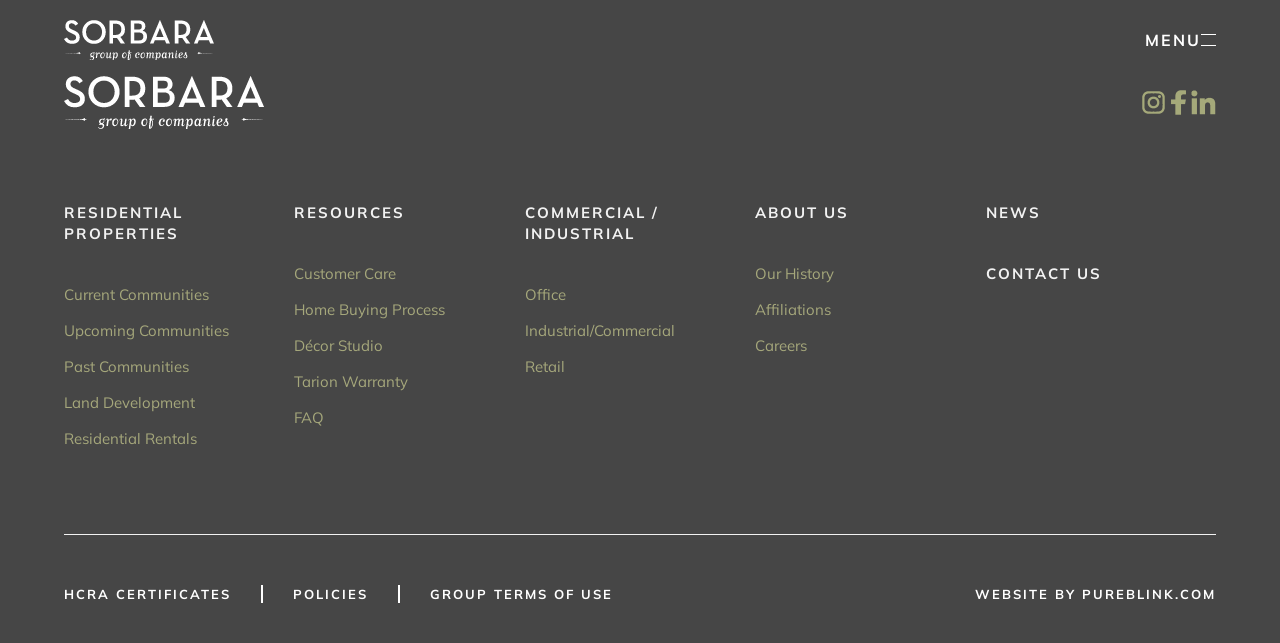

--- FILE ---
content_type: text/html; charset=UTF-8
request_url: https://sorbara.com/community_settings/aurora-hills/
body_size: 9441
content:
<!DOCTYPE html>
<html lang="en">

<head>
  <meta charset="UTF-8" />
  <meta name="viewport" content="width=device-width, initial-scale=1.0" />
  <title>Aurora Hills | Sorbara</title>
<link rel="apple-touch-icon" sizes="180x180" href="https://sorbara.com/wp-content/themes/sorbara-website/favicon/apple-touch-icon.png">
<link rel="icon" type="image/png" sizes="32x32" href="https://sorbara.com/wp-content/themes/sorbara-website/favicon/favicon-32x32.png">
<link rel="icon" type="image/png" sizes="16x16" href="https://sorbara.com/wp-content/themes/sorbara-website/favicon/favicon-16x16.png">
<meta name="msapplication-TileColor" content="#da532c">
<meta name="theme-color" content="#ffffff">
<meta name="twitter:card" content="summary" />
<meta property="og:locale" content="en_US" />
<meta property="og:type" content="website" />
<meta property="og:title" content="Aurora Hills | Sorbara" />
<meta property="og:url" content="https://sorbara.com/community_settings/aurora-hills/" />
<meta property="og:site_name" content="Sorbara" />
  <meta name='robots' content='max-image-preview:large' />
<link rel='dns-prefetch' href='//maps.googleapis.com' />
<link rel="alternate" title="oEmbed (JSON)" type="application/json+oembed" href="https://sorbara.com/wp-json/oembed/1.0/embed?url=https%3A%2F%2Fsorbara.com%2Fcommunity_settings%2Faurora-hills%2F" />
<link rel="alternate" title="oEmbed (XML)" type="text/xml+oembed" href="https://sorbara.com/wp-json/oembed/1.0/embed?url=https%3A%2F%2Fsorbara.com%2Fcommunity_settings%2Faurora-hills%2F&#038;format=xml" />
<style id='wp-img-auto-sizes-contain-inline-css' type='text/css'>
img:is([sizes=auto i],[sizes^="auto," i]){contain-intrinsic-size:3000px 1500px}
/*# sourceURL=wp-img-auto-sizes-contain-inline-css */
</style>
<style id='wp-block-library-inline-css' type='text/css'>
:root{--wp-block-synced-color:#7a00df;--wp-block-synced-color--rgb:122,0,223;--wp-bound-block-color:var(--wp-block-synced-color);--wp-editor-canvas-background:#ddd;--wp-admin-theme-color:#007cba;--wp-admin-theme-color--rgb:0,124,186;--wp-admin-theme-color-darker-10:#006ba1;--wp-admin-theme-color-darker-10--rgb:0,107,160.5;--wp-admin-theme-color-darker-20:#005a87;--wp-admin-theme-color-darker-20--rgb:0,90,135;--wp-admin-border-width-focus:2px}@media (min-resolution:192dpi){:root{--wp-admin-border-width-focus:1.5px}}.wp-element-button{cursor:pointer}:root .has-very-light-gray-background-color{background-color:#eee}:root .has-very-dark-gray-background-color{background-color:#313131}:root .has-very-light-gray-color{color:#eee}:root .has-very-dark-gray-color{color:#313131}:root .has-vivid-green-cyan-to-vivid-cyan-blue-gradient-background{background:linear-gradient(135deg,#00d084,#0693e3)}:root .has-purple-crush-gradient-background{background:linear-gradient(135deg,#34e2e4,#4721fb 50%,#ab1dfe)}:root .has-hazy-dawn-gradient-background{background:linear-gradient(135deg,#faaca8,#dad0ec)}:root .has-subdued-olive-gradient-background{background:linear-gradient(135deg,#fafae1,#67a671)}:root .has-atomic-cream-gradient-background{background:linear-gradient(135deg,#fdd79a,#004a59)}:root .has-nightshade-gradient-background{background:linear-gradient(135deg,#330968,#31cdcf)}:root .has-midnight-gradient-background{background:linear-gradient(135deg,#020381,#2874fc)}:root{--wp--preset--font-size--normal:16px;--wp--preset--font-size--huge:42px}.has-regular-font-size{font-size:1em}.has-larger-font-size{font-size:2.625em}.has-normal-font-size{font-size:var(--wp--preset--font-size--normal)}.has-huge-font-size{font-size:var(--wp--preset--font-size--huge)}.has-text-align-center{text-align:center}.has-text-align-left{text-align:left}.has-text-align-right{text-align:right}.has-fit-text{white-space:nowrap!important}#end-resizable-editor-section{display:none}.aligncenter{clear:both}.items-justified-left{justify-content:flex-start}.items-justified-center{justify-content:center}.items-justified-right{justify-content:flex-end}.items-justified-space-between{justify-content:space-between}.screen-reader-text{border:0;clip-path:inset(50%);height:1px;margin:-1px;overflow:hidden;padding:0;position:absolute;width:1px;word-wrap:normal!important}.screen-reader-text:focus{background-color:#ddd;clip-path:none;color:#444;display:block;font-size:1em;height:auto;left:5px;line-height:normal;padding:15px 23px 14px;text-decoration:none;top:5px;width:auto;z-index:100000}html :where(.has-border-color){border-style:solid}html :where([style*=border-top-color]){border-top-style:solid}html :where([style*=border-right-color]){border-right-style:solid}html :where([style*=border-bottom-color]){border-bottom-style:solid}html :where([style*=border-left-color]){border-left-style:solid}html :where([style*=border-width]){border-style:solid}html :where([style*=border-top-width]){border-top-style:solid}html :where([style*=border-right-width]){border-right-style:solid}html :where([style*=border-bottom-width]){border-bottom-style:solid}html :where([style*=border-left-width]){border-left-style:solid}html :where(img[class*=wp-image-]){height:auto;max-width:100%}:where(figure){margin:0 0 1em}html :where(.is-position-sticky){--wp-admin--admin-bar--position-offset:var(--wp-admin--admin-bar--height,0px)}@media screen and (max-width:600px){html :where(.is-position-sticky){--wp-admin--admin-bar--position-offset:0px}}

/*# sourceURL=wp-block-library-inline-css */
</style><style id='global-styles-inline-css' type='text/css'>
:root{--wp--preset--aspect-ratio--square: 1;--wp--preset--aspect-ratio--4-3: 4/3;--wp--preset--aspect-ratio--3-4: 3/4;--wp--preset--aspect-ratio--3-2: 3/2;--wp--preset--aspect-ratio--2-3: 2/3;--wp--preset--aspect-ratio--16-9: 16/9;--wp--preset--aspect-ratio--9-16: 9/16;--wp--preset--color--black: #000000;--wp--preset--color--cyan-bluish-gray: #abb8c3;--wp--preset--color--white: #ffffff;--wp--preset--color--pale-pink: #f78da7;--wp--preset--color--vivid-red: #cf2e2e;--wp--preset--color--luminous-vivid-orange: #ff6900;--wp--preset--color--luminous-vivid-amber: #fcb900;--wp--preset--color--light-green-cyan: #7bdcb5;--wp--preset--color--vivid-green-cyan: #00d084;--wp--preset--color--pale-cyan-blue: #8ed1fc;--wp--preset--color--vivid-cyan-blue: #0693e3;--wp--preset--color--vivid-purple: #9b51e0;--wp--preset--gradient--vivid-cyan-blue-to-vivid-purple: linear-gradient(135deg,rgb(6,147,227) 0%,rgb(155,81,224) 100%);--wp--preset--gradient--light-green-cyan-to-vivid-green-cyan: linear-gradient(135deg,rgb(122,220,180) 0%,rgb(0,208,130) 100%);--wp--preset--gradient--luminous-vivid-amber-to-luminous-vivid-orange: linear-gradient(135deg,rgb(252,185,0) 0%,rgb(255,105,0) 100%);--wp--preset--gradient--luminous-vivid-orange-to-vivid-red: linear-gradient(135deg,rgb(255,105,0) 0%,rgb(207,46,46) 100%);--wp--preset--gradient--very-light-gray-to-cyan-bluish-gray: linear-gradient(135deg,rgb(238,238,238) 0%,rgb(169,184,195) 100%);--wp--preset--gradient--cool-to-warm-spectrum: linear-gradient(135deg,rgb(74,234,220) 0%,rgb(151,120,209) 20%,rgb(207,42,186) 40%,rgb(238,44,130) 60%,rgb(251,105,98) 80%,rgb(254,248,76) 100%);--wp--preset--gradient--blush-light-purple: linear-gradient(135deg,rgb(255,206,236) 0%,rgb(152,150,240) 100%);--wp--preset--gradient--blush-bordeaux: linear-gradient(135deg,rgb(254,205,165) 0%,rgb(254,45,45) 50%,rgb(107,0,62) 100%);--wp--preset--gradient--luminous-dusk: linear-gradient(135deg,rgb(255,203,112) 0%,rgb(199,81,192) 50%,rgb(65,88,208) 100%);--wp--preset--gradient--pale-ocean: linear-gradient(135deg,rgb(255,245,203) 0%,rgb(182,227,212) 50%,rgb(51,167,181) 100%);--wp--preset--gradient--electric-grass: linear-gradient(135deg,rgb(202,248,128) 0%,rgb(113,206,126) 100%);--wp--preset--gradient--midnight: linear-gradient(135deg,rgb(2,3,129) 0%,rgb(40,116,252) 100%);--wp--preset--font-size--small: 13px;--wp--preset--font-size--medium: 20px;--wp--preset--font-size--large: 36px;--wp--preset--font-size--x-large: 42px;--wp--preset--spacing--20: 0.44rem;--wp--preset--spacing--30: 0.67rem;--wp--preset--spacing--40: 1rem;--wp--preset--spacing--50: 1.5rem;--wp--preset--spacing--60: 2.25rem;--wp--preset--spacing--70: 3.38rem;--wp--preset--spacing--80: 5.06rem;--wp--preset--shadow--natural: 6px 6px 9px rgba(0, 0, 0, 0.2);--wp--preset--shadow--deep: 12px 12px 50px rgba(0, 0, 0, 0.4);--wp--preset--shadow--sharp: 6px 6px 0px rgba(0, 0, 0, 0.2);--wp--preset--shadow--outlined: 6px 6px 0px -3px rgb(255, 255, 255), 6px 6px rgb(0, 0, 0);--wp--preset--shadow--crisp: 6px 6px 0px rgb(0, 0, 0);}:where(.is-layout-flex){gap: 0.5em;}:where(.is-layout-grid){gap: 0.5em;}body .is-layout-flex{display: flex;}.is-layout-flex{flex-wrap: wrap;align-items: center;}.is-layout-flex > :is(*, div){margin: 0;}body .is-layout-grid{display: grid;}.is-layout-grid > :is(*, div){margin: 0;}:where(.wp-block-columns.is-layout-flex){gap: 2em;}:where(.wp-block-columns.is-layout-grid){gap: 2em;}:where(.wp-block-post-template.is-layout-flex){gap: 1.25em;}:where(.wp-block-post-template.is-layout-grid){gap: 1.25em;}.has-black-color{color: var(--wp--preset--color--black) !important;}.has-cyan-bluish-gray-color{color: var(--wp--preset--color--cyan-bluish-gray) !important;}.has-white-color{color: var(--wp--preset--color--white) !important;}.has-pale-pink-color{color: var(--wp--preset--color--pale-pink) !important;}.has-vivid-red-color{color: var(--wp--preset--color--vivid-red) !important;}.has-luminous-vivid-orange-color{color: var(--wp--preset--color--luminous-vivid-orange) !important;}.has-luminous-vivid-amber-color{color: var(--wp--preset--color--luminous-vivid-amber) !important;}.has-light-green-cyan-color{color: var(--wp--preset--color--light-green-cyan) !important;}.has-vivid-green-cyan-color{color: var(--wp--preset--color--vivid-green-cyan) !important;}.has-pale-cyan-blue-color{color: var(--wp--preset--color--pale-cyan-blue) !important;}.has-vivid-cyan-blue-color{color: var(--wp--preset--color--vivid-cyan-blue) !important;}.has-vivid-purple-color{color: var(--wp--preset--color--vivid-purple) !important;}.has-black-background-color{background-color: var(--wp--preset--color--black) !important;}.has-cyan-bluish-gray-background-color{background-color: var(--wp--preset--color--cyan-bluish-gray) !important;}.has-white-background-color{background-color: var(--wp--preset--color--white) !important;}.has-pale-pink-background-color{background-color: var(--wp--preset--color--pale-pink) !important;}.has-vivid-red-background-color{background-color: var(--wp--preset--color--vivid-red) !important;}.has-luminous-vivid-orange-background-color{background-color: var(--wp--preset--color--luminous-vivid-orange) !important;}.has-luminous-vivid-amber-background-color{background-color: var(--wp--preset--color--luminous-vivid-amber) !important;}.has-light-green-cyan-background-color{background-color: var(--wp--preset--color--light-green-cyan) !important;}.has-vivid-green-cyan-background-color{background-color: var(--wp--preset--color--vivid-green-cyan) !important;}.has-pale-cyan-blue-background-color{background-color: var(--wp--preset--color--pale-cyan-blue) !important;}.has-vivid-cyan-blue-background-color{background-color: var(--wp--preset--color--vivid-cyan-blue) !important;}.has-vivid-purple-background-color{background-color: var(--wp--preset--color--vivid-purple) !important;}.has-black-border-color{border-color: var(--wp--preset--color--black) !important;}.has-cyan-bluish-gray-border-color{border-color: var(--wp--preset--color--cyan-bluish-gray) !important;}.has-white-border-color{border-color: var(--wp--preset--color--white) !important;}.has-pale-pink-border-color{border-color: var(--wp--preset--color--pale-pink) !important;}.has-vivid-red-border-color{border-color: var(--wp--preset--color--vivid-red) !important;}.has-luminous-vivid-orange-border-color{border-color: var(--wp--preset--color--luminous-vivid-orange) !important;}.has-luminous-vivid-amber-border-color{border-color: var(--wp--preset--color--luminous-vivid-amber) !important;}.has-light-green-cyan-border-color{border-color: var(--wp--preset--color--light-green-cyan) !important;}.has-vivid-green-cyan-border-color{border-color: var(--wp--preset--color--vivid-green-cyan) !important;}.has-pale-cyan-blue-border-color{border-color: var(--wp--preset--color--pale-cyan-blue) !important;}.has-vivid-cyan-blue-border-color{border-color: var(--wp--preset--color--vivid-cyan-blue) !important;}.has-vivid-purple-border-color{border-color: var(--wp--preset--color--vivid-purple) !important;}.has-vivid-cyan-blue-to-vivid-purple-gradient-background{background: var(--wp--preset--gradient--vivid-cyan-blue-to-vivid-purple) !important;}.has-light-green-cyan-to-vivid-green-cyan-gradient-background{background: var(--wp--preset--gradient--light-green-cyan-to-vivid-green-cyan) !important;}.has-luminous-vivid-amber-to-luminous-vivid-orange-gradient-background{background: var(--wp--preset--gradient--luminous-vivid-amber-to-luminous-vivid-orange) !important;}.has-luminous-vivid-orange-to-vivid-red-gradient-background{background: var(--wp--preset--gradient--luminous-vivid-orange-to-vivid-red) !important;}.has-very-light-gray-to-cyan-bluish-gray-gradient-background{background: var(--wp--preset--gradient--very-light-gray-to-cyan-bluish-gray) !important;}.has-cool-to-warm-spectrum-gradient-background{background: var(--wp--preset--gradient--cool-to-warm-spectrum) !important;}.has-blush-light-purple-gradient-background{background: var(--wp--preset--gradient--blush-light-purple) !important;}.has-blush-bordeaux-gradient-background{background: var(--wp--preset--gradient--blush-bordeaux) !important;}.has-luminous-dusk-gradient-background{background: var(--wp--preset--gradient--luminous-dusk) !important;}.has-pale-ocean-gradient-background{background: var(--wp--preset--gradient--pale-ocean) !important;}.has-electric-grass-gradient-background{background: var(--wp--preset--gradient--electric-grass) !important;}.has-midnight-gradient-background{background: var(--wp--preset--gradient--midnight) !important;}.has-small-font-size{font-size: var(--wp--preset--font-size--small) !important;}.has-medium-font-size{font-size: var(--wp--preset--font-size--medium) !important;}.has-large-font-size{font-size: var(--wp--preset--font-size--large) !important;}.has-x-large-font-size{font-size: var(--wp--preset--font-size--x-large) !important;}
/*# sourceURL=global-styles-inline-css */
</style>

<style id='classic-theme-styles-inline-css' type='text/css'>
/*! This file is auto-generated */
.wp-block-button__link{color:#fff;background-color:#32373c;border-radius:9999px;box-shadow:none;text-decoration:none;padding:calc(.667em + 2px) calc(1.333em + 2px);font-size:1.125em}.wp-block-file__button{background:#32373c;color:#fff;text-decoration:none}
/*# sourceURL=/wp-includes/css/classic-themes.min.css */
</style>
<link rel='stylesheet' id='paper_slick-css' href='//sorbara.com/wp-content/cache/wpfc-minified/8tnl2q74/2luiu.css' type='text/css' media='all' />
<link rel='stylesheet' id='paper_aos-css' href='//sorbara.com/wp-content/cache/wpfc-minified/7uvpzylx/2luiu.css' type='text/css' media='all' />
<link rel='stylesheet' id='paper_fonts-css' href='//sorbara.com/wp-content/cache/wpfc-minified/dt5dozzp/2luiu.css' type='text/css' media='all' />
<link rel='stylesheet' id='paper_reset-css' href='//sorbara.com/wp-content/cache/wpfc-minified/eurc1mdg/2luiu.css' type='text/css' media='all' />
<link rel='stylesheet' id='paper_slider-css' href='//sorbara.com/wp-content/cache/wpfc-minified/2opjcqbn/2luiu.css' type='text/css' media='all' />
<link rel='stylesheet' id='paper_nouislider-css' href='//sorbara.com/wp-content/cache/wpfc-minified/g3z4wb3k/2luiu.css' type='text/css' media='all' />
<link rel='stylesheet' id='paper_style-css' href='//sorbara.com/wp-content/cache/wpfc-minified/m8gj9b2u/2luiu.css' type='text/css' media='all' />
<script type="text/javascript" src="https://sorbara.com/wp-includes/js/jquery/jquery.min.js?ver=3.7.1" id="jquery-core-js"></script>
<script type="text/javascript" src="https://sorbara.com/wp-includes/js/jquery/jquery-migrate.min.js?ver=3.4.1" id="jquery-migrate-js"></script>
<link rel="https://api.w.org/" href="https://sorbara.com/wp-json/" /><link rel="EditURI" type="application/rsd+xml" title="RSD" href="https://sorbara.com/xmlrpc.php?rsd" />
<meta name="generator" content="WordPress 6.9" />
<link rel="canonical" href="https://sorbara.com/community_settings/aurora-hills/" />
<link rel='shortlink' href='https://sorbara.com/?p=1444' />
  
  <!-- Meta Pixel Code -->
<script>
!function(f,b,e,v,n,t,s)
{if(f.fbq)return;n=f.fbq=function(){n.callMethod?
n.callMethod.apply(n,arguments):n.queue.push(arguments)};
if(!f._fbq)f._fbq=n;n.push=n;n.loaded=!0;n.version='2.0';
n.queue=[];t=b.createElement(e);t.async=!0;
t.src=v;s=b.getElementsByTagName(e)[0];
s.parentNode.insertBefore(t,s)}(window, document,'script',
'https://connect.facebook.net/en_US/fbevents.js');
fbq('init', '825644689787192');
fbq('track', 'PageView');
</script>
<noscript><img height="1" width="1" style="display:none"
src="https://www.facebook.com/tr?id=825644689787192&ev=PageView&noscript=1"
/></noscript>

<!-- Google tag (gtag.js) --> <!-- <script async src="https://www.googletagmanager.com/gtag/js?id=AW-16953496859"></script> <script> window.dataLayer = window.dataLayer || []; function gtag(){dataLayer.push(arguments);} gtag('js', new Date()); gtag('config', 'AW-16953496859'); </script> -->
 <!-- Google Tag Manager -->
<script>(function(w,d,s,l,i){w[l]=w[l]||[];w[l].push({'gtm.start':
new Date().getTime(),event:'gtm.js'});var f=d.getElementsByTagName(s)[0],
j=d.createElement(s),dl=l!='dataLayer'?'&l='+l:'';j.async=true;j.src=
'https://www.googletagmanager.com/gtm.js?id='+i+dl;f.parentNode.insertBefore(j,f);
})(window,document,'script','dataLayer','GTM-TSGC3J3G');</script>
<!-- End Google Tag Manager -->
  
</head>

<body>
  <!-- Google Tag Manager (noscript) -->
<noscript><iframe src="https://www.googletagmanager.com/ns.html?id=GTM-TSGC3J3G"
height="0" width="0" style="display:none;visibility:hidden"></iframe></noscript>
<!-- End Google Tag Manager (noscript) -->
  <header class="siteHeader">
    <div class="wrapper wrapperHeader flex j-sb a-c">
      <div class="logo aos-init bg-ct" data-aos="go-right" data-aos-duration="1500" data-aos-delay="0">
        <a href="https://sorbara.com/">
          <img src="https://sorbara.com/wp-content/themes/sorbara-website/img/white_logo.svg" alt="sorbara" />
          <img class="greenImgLogo" src="https://sorbara.com/wp-content/themes/sorbara-website/img/logo-green.svg" alt="sorbara" />
          <img src="https://sorbara.com/wp-content/themes/sorbara-website/img/dark_logo.svg" alt="sorbara" />
        </a>
      </div>
      <div class="menuBox aos-init pointer flex j-c a-c" data-aos="go-left" data-aos-duration="1500" data-aos-delay="0">
        <p class="uppercase menuText">Menu</p>
        <div class="burger relative">
          <div class="burgerLine absolute line1"></div>
          <div class="burgerLine absolute line2"></div>
          <div class="burgerLine absolute line3"></div>
        </div>
      </div>
    </div>
  </header>

  <div class="registerPopUp">
    <div class="bgPopUpRegister"></div>
    <div class="wrapperPopUpRegister greenSection relative">
      <div class="closeRegisterPopUp bg-ct absolute"></div>
      <section class="contactSection greenSection">
    <div class="wrapper wrapperContact flex j-c a-s">
    <div class="imgSideContact t-center"
      data-aos="move-big-up" data-aos-duration="1500">
            <h3 class="siteSubtitles subtitleContact bold cGreen">
        Let’s<br />
get in touch      </h3>
            <div class="contactImg square">
        <div class="innerContactImg bg-ct"
          style="background-image: url(https://sorbara-bkt.s3.amazonaws.com/wp-content/uploads/2023/12/SRB_Register_home.png)"></div>
      </div>
            <p class="fillFormText">
        Fill out this form and we’ll be happy to assist you.      </p>
          </div>
        <form data-aos="move-up" data-aos-duration="1750" class="siteForm generalForm" id="headerForm" method="post"
      action="https://sorbara.com/thank-you/thank-you/">
      <select class="selectForm p_field mandatoryField communityInterested"><option value="no selected" selected disabled>What community are you interested in?</option><option value="Valleyview">Valleyview</option><option value="The Wedgewood on Yonge">The Wedgewood on Yonge</option><option value="Brooklin Trails">Brooklin Trails</option><option value="Everwell">Everwell</option><option value="Homeward Hills">Homeward Hills</option><option value="Storybrook">Storybrook</option><option value="Summerfields">Summerfields</option><option value="The Way">The Way</option></select>      <input type="text" class="inputForm mandatoryField p_field f_name" placeholder="First name*" />
      <input type="text" class="inputForm mandatoryField p_field f_lastName" placeholder="Last name*" />
      <input type="email" class="inputForm mandatoryField emailField p_field f_email" placeholder="Email*" />
      <input type="tel" class="inputForm mandatoryField p_field f_phone" placeholder="Phone*" />
	  <input type="text" class="inputForm mandatoryField p_field f_city" placeholder="City*">
            <input type="hidden" name="hreferer" value="https://sorbara.com/community_settings/aurora-hills/">
            <select class="selectForm mandatoryField p_field f_agent">
        <option value="" disabled selected>
          Are you working with a real estate agent?*
        </option>
        <option value="yes">Yes</option>
        <option value="no">No</option>
      </select>
            <select class="selectForm p_field f_inquiry">
        <option value="no selected" disabled selected>Select your inquiry</option>
        <option value="Commercial Inquiry">Commercial Inquiry</option>
        <option value="General Inquiry">General Inquiry</option>
        <option value="New Home Inquiry">New Home Inquiry</option>
        <option value="Rental Inquiry">Rental Inquiry</option>
        <option value="Career Inquiry">Career Inquiry</option>
        <option value="Other">Other</option>
      </select>
            <label class="labelForm">
        <input type="checkbox" class="checkboxForm mandatoryField checkboxField p_field" />
        <div class="textCheckBox">
          <p class="innerTextCheckBox">
            I consent to receive electronic communication from Sorbara.
          </p>
          <p class="innerTextCheckBox">
            I understand that I may unsubscribe at any time.
          </p>
        </div>
      </label>
      <p class="infoForm cGreen"></p>
      <button class="primaryButton">
        <span>Submit</span>
      </button>
    </form>
  </div>
</section>
    </div>
  </div>

    <div class="siteMenu">
    <div class="leftSideMenu">
      <h2 class="residentialMenuTitle">
        Residential Communities      </h2>
      <ul class="wrapperUlLeftSideMenu">
        <a href="https://sorbara.com/communities/" class="seeAllCommunities">See all</a>
        <li class="itemLeftSideMenu withCards">
                    <h3 class="textItemLeftSideMenu innerItemMenuMobile withMobileChilds" data-type="current">
            <a href="https://sorbara.com/communities/" target="_self">
              Current Communities            </a>
          </h3>
                    <ul class="innerWrapperUlLeftSideMenu flex j-s a-s">
            <li class="innerCardItem relative flex wrap j-c a-c"><a href="https://sorbara.com/communities/brooklin-trails/"><div class="imgInnerCardItem bg-cv absolute" style="background-image: url(https://sorbara-bkt.s3.amazonaws.com/wp-content/uploads/2025/07/36-3A-1024x1024.jpg)"></div><div class="innerLogoCommunity bg-ct" style="background-image: url(https://sorbara-bkt.s3.amazonaws.com/wp-content/uploads/2023/12/SRB_BrooklinT_logo_white-512x121.png)"></div><div class="moreInfoCommunity flex j-sb a-c"><div class="locationCommunity flex j-c a-c"><div class="pinIcon bg-ct"></div><p class="textLocationCommunity">Brooklin Trails</p></div><p class="typeCommunity">Low-rise</p></div></a></li><li class="innerCardItem relative flex wrap j-c a-c"><a href="https://sorbara.com/communities/homeward-hill/"><div class="imgInnerCardItem bg-cv absolute" style="background-image: url(https://sorbara-bkt.s3.amazonaws.com/wp-content/uploads/2023/12/Sunflower-40-4B-1024x1024.jpg)"></div><div class="innerLogoCommunity bg-ct" style="background-image: url(https://sorbara-bkt.s3.amazonaws.com/wp-content/uploads/2023/12/SRB_Homeward_Hills_logo_header_white-512x317.png)"></div><div class="moreInfoCommunity flex j-sb a-c"><div class="locationCommunity flex j-c a-c"><div class="pinIcon bg-ct"></div><p class="textLocationCommunity">Oshawa</p></div><p class="typeCommunity">Low-rise</p></div></a></li><li class="innerCardItem relative flex wrap j-c a-c"><a href="https://sorbara.com/communities/storybrook/"><div class="imgInnerCardItem bg-cv absolute" style="background-image: url(https://sorbara-bkt.s3.amazonaws.com/wp-content/uploads/2025/07/36-4C-1024x1024.jpg)"></div><div class="innerLogoCommunity bg-ct" style="background-image: url(https://sorbara-bkt.s3.amazonaws.com/wp-content/uploads/2023/12/SRB_Storybrook_logo_header_white-512x301.png)"></div><div class="moreInfoCommunity flex j-sb a-c"><div class="locationCommunity flex j-c a-c"><div class="pinIcon bg-ct"></div><p class="textLocationCommunity">Fergus</p></div><p class="typeCommunity">Low-rise</p></div></a></li>          </ul>
                  </li>
                    <li class="itemLeftSideMenu innerItemMenuMobile withCards"
              data-type="upcoming-communities">
              <a href="https://sorbara.com/communities/#upcoming" target="_self">
                Upcoming Communities              </a>
            </li>
                        <li class="itemLeftSideMenu innerItemMenuMobile withCards"
              data-type="past-communities">
              <a href="https://sorbara.com/communities/#past" target="_self">
                Past Communities              </a>
            </li>
                        <li class="itemLeftSideMenu innerItemMenuMobile withCards"
              data-type="land-development">
              <a href="https://sorbara.com/communities/#land" target="_self">
                Land Development              </a>
            </li>
                        <li class="itemLeftSideMenu innerItemMenuMobile withCards"
              data-type="residential-rentals">
              <a href="https://sorbara.com/rentals/" target="_self">
                Residential Rentals              </a>
            </li>
                  </ul>
      <a data-aos="fade-up" data-aos-duration="1500" href="javascript:void(0)" target="_self" data-url=""
  class="hovTransparent registerButton primaryButton" ><span>Register</span></a>
    </div>
        <div class="rightSideMenu">
      <ul class="ulRightSideMenu">
                <li class="itemRightSideMenu">
          <h5 class="labelItemRightSideMenu uppercase flex j-s a-c withMobileChilds"
            data-type="resources">
            RESOURCES            <span class="bg-ct moreMenu relative"></span>
                      </h5>
                    <ul class="innerUlItemRightSideMenu">
                        <li class="innerLabelItemRightSideMenu">
              <a href="https://sorbara.com/customer-care/" target="_self">
                Customer Care              </a>
            </li>
                        <li class="innerLabelItemRightSideMenu">
              <a href="https://sorbara.com/home-buying/" target="_self">
                Home Buying Process              </a>
            </li>
                        <li class="innerLabelItemRightSideMenu">
              <a href="https://sorbara.com/decor-studio/" target="_self">
                Décor Studio              </a>
            </li>
                        <li class="innerLabelItemRightSideMenu">
              <a href="https://sorbara.com/tarion-warranty/" target="_self">
                Tarion Warranty              </a>
            </li>
                        <li class="innerLabelItemRightSideMenu">
              <a href="https://sorbara.com/faq/" target="_self">
                FAQ              </a>
            </li>
                      </ul>
                  </li>
                <li class="itemRightSideMenu">
          <h5 class="labelItemRightSideMenu uppercase flex j-s a-c withMobileChilds"
            data-type="commercial-industrial">
                        <a href="https://sorbara.com/commercial-industrial/" target="_self">
              Commercial/industrial            </a>
                        <span class="bg-ct moreMenu relative"></span>
                      </h5>
                    <ul class="innerUlItemRightSideMenu">
                        <li class="innerLabelItemRightSideMenu">
              <a href="https://sorbara.com/commercial-industrial/#goto=office" target="_self">
                Office              </a>
            </li>
                        <li class="innerLabelItemRightSideMenu">
              <a href="https://sorbara.com/commercial-industrial/#goto=industrial-commercial" target="_self">
                Industrial/Commercial              </a>
            </li>
                        <li class="innerLabelItemRightSideMenu">
              <a href="https://sorbara.com/commercial-industrial/#goto=retail" target="_self">
                Retail              </a>
            </li>
                      </ul>
                  </li>
                <li class="itemRightSideMenu">
          <h5 class="labelItemRightSideMenu uppercase flex j-s a-c withMobileChilds"
            data-type="about-us">
                        <a href="https://sorbara.com/about/" target="_self">
              About Us            </a>
                        <span class="bg-ct moreMenu relative"></span>
                      </h5>
                    <ul class="innerUlItemRightSideMenu">
                        <li class="innerLabelItemRightSideMenu">
              <a href="https://sorbara.com/about/#goto=our-story" target="_self">
                Our History              </a>
            </li>
                        <li class="innerLabelItemRightSideMenu">
              <a href="https://sorbara.com/about/#goto=affiliations" target="_self">
                Affiliations              </a>
            </li>
                        <li class="innerLabelItemRightSideMenu">
              <a href="https://sorbara.com/careers/" target="_self">
                Careers              </a>
            </li>
                      </ul>
                  </li>
                <li class="itemRightSideMenu">
          <h5 class="labelItemRightSideMenu uppercase flex j-s a-c"
            data-type="news">
                        <a href="https://sorbara.com/news/" target="_self">
              News            </a>
                      </h5>
                  </li>
                <li class="itemRightSideMenu">
          <h5 class="labelItemRightSideMenu uppercase flex j-s a-c"
            data-type="contact-us">
                        <a href="https://sorbara.com/contact/" target="_self">
              Contact Us            </a>
                      </h5>
                  </li>
              </ul>
      <nav class="socialIconsSorbara flex j-s a-s">
    <a href="https://www.instagram.com/sorbaragroup/" target="_blank" class="iconSocial bg-ct" style="background-image:url(https://sorbara-bkt.s3.amazonaws.com/wp-content/uploads/2023/12/ig-1.png)"></a>
    <a href="https://www.facebook.com/sorbaragroup/" target="_blank" class="iconSocial bg-ct" style="background-image:url(https://sorbara-bkt.s3.amazonaws.com/wp-content/uploads/2023/12/fb-1.png)"></a>
    <a href="https://ca.linkedin.com/company/sorbaragroup" target="_blank" class="iconSocial bg-ct" style="background-image:url(https://sorbara-bkt.s3.amazonaws.com/wp-content/uploads/2023/12/in.png)"></a>
  </nav>
    </div>
        <div class="mobilePrincipalCommunitiesContainer relative">
      <div class="wrapper">
        <div class="controlsMobileCommunitiesMenu flex j-sb a-c">
          <div class="backPrincipalCommunities bg-ct"></div>
          <a href="https://sorbara.com/communities/" id="seeallmobile" class="seeAllText cGreen">SEE ALL</a>
        </div>
        <div class="innerMobileMenuInfo flex j-s a-s relative">
          <div class="mobileCurrentCommunities currentMenuMobile mobilePrincipalCommunities" data-seeall="https://sorbara.com/communities/#current" id="current"><ul class="innerWrapperUlLeftSideMenu flex j-s a-s"><li class="innerCardItem relative flex wrap j-c a-c"><a href="https://sorbara.com/communities/brooklin-trails/"><div class="imgInnerCardItem bg-cv absolute" style="background-image: url(https://sorbara-bkt.s3.amazonaws.com/wp-content/uploads/2025/07/36-3A-1024x1024.jpg)"></div><div class="innerLogoCommunity bg-ct" style="background-image: url(https://sorbara-bkt.s3.amazonaws.com/wp-content/uploads/2023/12/SRB_BrooklinT_logo_white-512x121.png)"></div><div class="moreInfoCommunity flex j-sb a-c"><div class="locationCommunity flex j-c a-c"><div class="pinIcon bg-ct"></div><p class="textLocationCommunity">Brooklin Trails</p></div><p class="typeCommunity">Low-rise</p></div></a></li><li class="innerCardItem relative flex wrap j-c a-c"><a href="https://sorbara.com/communities/homeward-hill/"><div class="imgInnerCardItem bg-cv absolute" style="background-image: url(https://sorbara-bkt.s3.amazonaws.com/wp-content/uploads/2023/12/Sunflower-40-4B-1024x1024.jpg)"></div><div class="innerLogoCommunity bg-ct" style="background-image: url(https://sorbara-bkt.s3.amazonaws.com/wp-content/uploads/2023/12/SRB_Homeward_Hills_logo_header_white-512x317.png)"></div><div class="moreInfoCommunity flex j-sb a-c"><div class="locationCommunity flex j-c a-c"><div class="pinIcon bg-ct"></div><p class="textLocationCommunity">Oshawa</p></div><p class="typeCommunity">Low-rise</p></div></a></li><li class="innerCardItem relative flex wrap j-c a-c"><a href="https://sorbara.com/communities/storybrook/"><div class="imgInnerCardItem bg-cv absolute" style="background-image: url(https://sorbara-bkt.s3.amazonaws.com/wp-content/uploads/2025/07/36-4C-1024x1024.jpg)"></div><div class="innerLogoCommunity bg-ct" style="background-image: url(https://sorbara-bkt.s3.amazonaws.com/wp-content/uploads/2023/12/SRB_Storybrook_logo_header_white-512x301.png)"></div><div class="moreInfoCommunity flex j-sb a-c"><div class="locationCommunity flex j-c a-c"><div class="pinIcon bg-ct"></div><p class="textLocationCommunity">Fergus</p></div><p class="typeCommunity">Low-rise</p></div></a></li></ul></div><div class="mobileUpcomingCommunities upcomingMenuMobile mobilePrincipalCommunities" data-seaal="https://sorbara.com/communities/#upcoming" id="upcoming-communities"><ul class="innerWrapperUlLeftSideMenu currentCommunitiesCards column flex j-s a-s"><li class="innerCardItem relative flex wrap j-c a-c"><a href="https://sorbara.com/communities/the-wedgewood-on-yonge/"><div class="imgInnerCardItem bg-cv absolute" style="background-image: url(https://sorbara-bkt.s3.amazonaws.com/wp-content/uploads/2023/12/SRB_Home_upcoming_The_Wedgewood_on_Yonge_hero_horizontal.jpg)"></div><div class="innerLogoCommunity bg-ct" style="background-image: url(https://sorbara-bkt.s3.amazonaws.com/wp-content/uploads/2023/12/SRB_The_Wedgewood_on_Yonge_logo_white-512x213.png)"></div><div class="moreInfoCommunity flex j-sb a-c"><div class="locationCommunity flex j-c a-c"><div class="pinIcon bg-ct"></div><p class="textLocationCommunity">The Wedgewood on Yonge</p></div><p class="typeCommunity">High-rise</p></div></a></li><li class="innerCardItem relative flex wrap j-c a-c"><a href="https://sorbara.com/communities/valleyview/"><div class="imgInnerCardItem bg-cv absolute" style="background-image: url(https://sorbara-bkt.s3.amazonaws.com/wp-content/uploads/2023/12/SRB_Home_upcoming_Valleyview.jpg)"></div><div class="innerLogoCommunity bg-ct" style="background-image: url(https://sorbara-bkt.s3.amazonaws.com/wp-content/uploads/2023/12/SRB_Valleyview_logo_white-512x301.png)"></div><div class="moreInfoCommunity flex j-sb a-c"><div class="locationCommunity flex j-c a-c"><div class="pinIcon bg-ct"></div><p class="textLocationCommunity">Valleyview</p></div><p class="typeCommunity">Low-rise</p></div></a></li></ul></div><div class="mobilePrincipalCommunities resourcesMenuMobile" id="resources"><ul class="innerMenuMobile"><li class="itemInnerMenuMobile t-center cBody"><a href="https://sorbara.com/customer-care/">Customer Care</a></li><li class="itemInnerMenuMobile t-center cBody"><a href="https://sorbara.com/home-buying/">Home Buying Process</a></li><li class="itemInnerMenuMobile t-center cBody"><a href="https://sorbara.com/decor-studio/">Décor Studio</a></li><li class="itemInnerMenuMobile t-center cBody"><a href="https://sorbara.com/tarion-warranty/">Tarion Warranty</a></li><li class="itemInnerMenuMobile t-center cBody"><a href="https://sorbara.com/faq/">FAQ</a></li></ul></div><div class="mobilePrincipalCommunities resourcesMenuMobile" id="commercial-industrial"><ul class="innerMenuMobile"><li class="itemInnerMenuMobile t-center cBody"><a href="https://sorbara.com/commercial-industrial/#goto=office">Office</a></li><li class="itemInnerMenuMobile t-center cBody"><a href="https://sorbara.com/commercial-industrial/#goto=industrial-commercial">Industrial/Commercial</a></li><li class="itemInnerMenuMobile t-center cBody"><a href="https://sorbara.com/commercial-industrial/#goto=retail">Retail</a></li></ul></div><div class="mobilePrincipalCommunities resourcesMenuMobile" id="about-us"><ul class="innerMenuMobile"><li class="itemInnerMenuMobile t-center cBody"><a href="https://sorbara.com/about/#goto=our-story">Our History</a></li><li class="itemInnerMenuMobile t-center cBody"><a href="https://sorbara.com/about/#goto=affiliations">Affiliations</a></li><li class="itemInnerMenuMobile t-center cBody"><a href="https://sorbara.com/careers/">Careers</a></li></ul></div>        </div>
      </div>
    </div>
    
  </div>
    <main class="siteMain">
		
    

</main>

<footer class="siteFooter">
  <div class="wrapper wrapperFooter">
    <div class="topFooter flex j-sb a-c">
      <div class="siteLogoFooter bg-ct"></div>
      <nav class="socialIconsSorbara flex j-s a-s socialMediaFooter">
    <a href="https://www.instagram.com/sorbaragroup/" target="_blank" class="iconSocial bg-ct" style="background-image:url(https://sorbara-bkt.s3.amazonaws.com/wp-content/uploads/2023/12/ig-1.png)"></a>
    <a href="https://www.facebook.com/sorbaragroup/" target="_blank" class="iconSocial bg-ct" style="background-image:url(https://sorbara-bkt.s3.amazonaws.com/wp-content/uploads/2023/12/fb-1.png)"></a>
    <a href="https://ca.linkedin.com/company/sorbaragroup" target="_blank" class="iconSocial bg-ct" style="background-image:url(https://sorbara-bkt.s3.amazonaws.com/wp-content/uploads/2023/12/in.png)"></a>
  </nav>
    </div>

    <div class="bodyFooter flex j-c a-s">
            <ul class="ulFooter" data-aos-duration="1000" data-aos="move-up">
        <li class="liFooter uppercase liFooterHead withChildrenItems">
          Residential Properties        </li>
        <ul class="innerUlFooterMobile">
                    <li class="liFooter">
            <a href="https://sorbara.com/communities/" target="_self">Current Communities</a>
          </li>
                    <li class="liFooter">
            <a href="https://sorbara.com/communities/#upcoming" target="_self">Upcoming Communities</a>
          </li>
                    <li class="liFooter">
            <a href="https://sorbara.com/communities/#past" target="_self">Past Communities</a>
          </li>
                    <li class="liFooter">
            <a href="https://sorbara.com/communities/#land" target="_self">Land Development</a>
          </li>
                    <li class="liFooter">
            <a href="https://sorbara.com/rentals/" target="_self">Residential Rentals</a>
          </li>
                  </ul>
              </ul>
            <ul class="ulFooter" data-aos-duration="1350" data-aos="move-up">
        <li class="liFooter uppercase liFooterHead withChildrenItems">
          Resources        </li>
        <ul class="innerUlFooterMobile">
                    <li class="liFooter">
            <a href="https://sorbara.com/customer-care/" target="_self">Customer Care</a>
          </li>
                    <li class="liFooter">
            <a href="https://sorbara.com/home-buying/" target="_self">Home Buying Process</a>
          </li>
                    <li class="liFooter">
            <a href="https://sorbara.com/decor-studio/" target="_self">Décor Studio</a>
          </li>
                    <li class="liFooter">
            <a href="https://sorbara.com/tarion-warranty/" target="_self">Tarion Warranty</a>
          </li>
                    <li class="liFooter">
            <a href="https://sorbara.com/faq/" target="_self">FAQ</a>
          </li>
                  </ul>
              </ul>
            <ul class="ulFooter" data-aos-duration="1700" data-aos="move-up">
        <li class="liFooter uppercase liFooterHead withChildrenItems">
                    <a href="https://sorbara.com/commercial-industrial/" target="_self">
            Commercial / Industrial          </a>
                  </li>
        <ul class="innerUlFooterMobile">
                    <li class="liFooter">
            <a href="https://sorbara.com/commercial-industrial/#goto=office" target="_self">Office</a>
          </li>
                    <li class="liFooter">
            <a href="https://sorbara.com/commercial-industrial/#goto=industrial-commercial" target="_self">Industrial/Commercial</a>
          </li>
                    <li class="liFooter">
            <a href="https://sorbara.com/commercial-industrial/#goto=retail" target="_self">Retail</a>
          </li>
                  </ul>
              </ul>
            <ul class="ulFooter" data-aos-duration="2050" data-aos="move-up">
        <li class="liFooter uppercase liFooterHead withChildrenItems">
                    <a href="https://sorbara.com/about/" target="_self">
            About Us          </a>
                  </li>
        <ul class="innerUlFooterMobile">
                    <li class="liFooter">
            <a href="https://sorbara.com/about/#goto=our-story" target="_self">Our History</a>
          </li>
                    <li class="liFooter">
            <a href="https://sorbara.com/about/#goto=affiliations" target="_self">Affiliations</a>
          </li>
                    <li class="liFooter">
            <a href="https://sorbara.com/careers/" target="_self">Careers</a>
          </li>
                  </ul>
              </ul>
            <ul class="ulFooter" data-aos-duration="2400" data-aos="move-up">
                <li class="liFooter uppercase liFooterHead">
          <a href="https://sorbara.com/news/" target="_self">News</a>
        </li>
                <li class="liFooter uppercase liFooterHead">
          <a href="https://sorbara.com/contact/" target="_self">Contact Us</a>
        </li>
              </ul>
      
      <nav class="socialIconsSorbara flex j-s a-s socialMediaFooter">
    <a href="https://www.instagram.com/sorbaragroup/" target="_blank" class="iconSocial bg-ct" style="background-image:url(https://sorbara-bkt.s3.amazonaws.com/wp-content/uploads/2023/12/ig-1.png)"></a>
    <a href="https://www.facebook.com/sorbaragroup/" target="_blank" class="iconSocial bg-ct" style="background-image:url(https://sorbara-bkt.s3.amazonaws.com/wp-content/uploads/2023/12/fb-1.png)"></a>
    <a href="https://ca.linkedin.com/company/sorbaragroup" target="_blank" class="iconSocial bg-ct" style="background-image:url(https://sorbara-bkt.s3.amazonaws.com/wp-content/uploads/2023/12/in.png)"></a>
  </nav>

    </div>
    <div class="disclaimerFooter">
      <div class="topDisclaimer flex j-sb a-s">
        <nav class="legalNav flex j-s a-c">
                    <a href="https://sorbara-bkt.s3.amazonaws.com/wp-content/uploads/2025/11/Sorbara-HCRA-Licenses-Updated-Nov-25.25.pdf" target="_self"
            class="bold itemLegal uppercase">HCRA Certificates</a>
                    <a href="https://sorbara.com/policies/" target="_self"
            class="bold itemLegal uppercase">Policies</a>
                    <a href="https://sorbara.com/group-terms-of-use/" target="_blank"
            class="bold itemLegal uppercase">GROUP TERMS OF USE</a>
                  </nav>
        <a href="https://pureblink.com" class="bold" target="_blank"> WEBSITE BY PUREBLINK.COM</a>
      </div>

      <div class="bottomDisclaimer flex j-s a-c">
        <p class="copyText bold">© Sorbara Group of Companies 2024 All rights reserved.  |  All illustrations are artist's concepts. Prices & specifications subject to change without notice. E.&O.E.</p>
      </div>
    </div>
  </div>
</footer>
<script type="text/javascript">
let page = "home";
let homeDirectory = 'https://sorbara.com/'
let themeDirectory = 'https://sorbara.com/wp-content/themes/sorbara-website/';
var styleMap = [
    {
        "featureType": "administrative",
        "elementType": "all",
        "stylers": [
            {
                "hue": "#000000"
            },
            {
                "lightness": -100
            },
            {
                "visibility": "off"
            }
        ]
    },
    {
        "featureType": "administrative",
        "elementType": "geometry.fill",
        "stylers": [
            {
                "visibility": "off"
            },
            {
                "color": "#ff0000"
            }
        ]
    },
    {
        "featureType": "administrative",
        "elementType": "labels.text.fill",
        "stylers": [
            {
                "visibility": "on"
            },
            {
                "color": "#070707"
            }
        ]
    },
    {
        "featureType": "administrative.locality",
        "elementType": "all",
        "stylers": [
            {
                "visibility": "on"
            },
            {
                "saturation": "-3"
            },
            {
                "gamma": "1.81"
            },
            {
                "weight": "0.01"
            },
            {
                "hue": "#ff0000"
            },
            {
                "lightness": "17"
            }
        ]
    },
    {
        "featureType": "administrative.land_parcel",
        "elementType": "all",
        "stylers": [
            {
                "visibility": "off"
            }
        ]
    },
    {
        "featureType": "landscape",
        "elementType": "geometry",
        "stylers": [
            {
                "hue": "#dddddd"
            },
            {
                "saturation": -100
            },
            {
                "lightness": -3
            },
            {
                "visibility": "on"
            }
        ]
    },
    {
        "featureType": "landscape",
        "elementType": "labels",
        "stylers": [
            {
                "hue": "#000000"
            },
            {
                "saturation": -100
            },
            {
                "lightness": -100
            },
            {
                "visibility": "off"
            }
        ]
    },
    {
        "featureType": "landscape.man_made",
        "elementType": "geometry.fill",
        "stylers": [
            {
                "visibility": "on"
            },
            {
                "color": "#eff2e9"
            }
        ]
    },
    {
        "featureType": "landscape.natural",
        "elementType": "geometry.fill",
        "stylers": [
            {
                "visibility": "on"
            },
            {
                "color": "#ced0ad"
            }
        ]
    },
    {
        "featureType": "poi",
        "elementType": "all",
        "stylers": [
            {
                "hue": "#ff0000"
            },
            {
                "saturation": -100
            },
            {
                "lightness": -100
            },
            {
                "visibility": "off"
            }
        ]
    },
    {
        "featureType": "poi.park",
        "elementType": "geometry.fill",
        "stylers": [
            {
                "visibility": "on"
            },
            {
                "color": "#c8cca0"
            }
        ]
    },
    {
        "featureType": "road",
        "elementType": "geometry",
        "stylers": [
            {
                "hue": "#bbbbbb"
            },
            {
                "saturation": -100
            },
            {
                "lightness": 26
            },
            {
                "visibility": "on"
            }
        ]
    },
    {
        "featureType": "road",
        "elementType": "geometry.fill",
        "stylers": [
            {
                "visibility": "on"
            },
            {
                "color": "#f2f3e3"
            }
        ]
    },
    {
        "featureType": "road",
        "elementType": "labels",
        "stylers": [
            {
                "hue": "#ffffff"
            },
            {
                "saturation": -100
            },
            {
                "lightness": 100
            },
            {
                "visibility": "off"
            }
        ]
    },
    {
        "featureType": "road.highway",
        "elementType": "geometry.fill",
        "stylers": [
            {
                "visibility": "on"
            },
            {
                "color": "#a5a97a"
            }
        ]
    },
    {
        "featureType": "road.highway",
        "elementType": "geometry.stroke",
        "stylers": [
            {
                "visibility": "on"
            },
            {
                "color": "#a5a97a"
            }
        ]
    },
    {
        "featureType": "road.arterial",
        "elementType": "labels.text",
        "stylers": [
            {
                "visibility": "on"
            },
            {
                "color": "#797979"
            }
        ]
    },
    {
        "featureType": "road.arterial",
        "elementType": "labels.text.fill",
        "stylers": [
            {
                "color": "#868686"
            }
        ]
    },
    {
        "featureType": "road.arterial",
        "elementType": "labels.text.stroke",
        "stylers": [
            {
                "color": "#ffffff"
            }
        ]
    },
    {
        "featureType": "road.local",
        "elementType": "all",
        "stylers": [
            {
                "hue": "#ff0000"
            },
            {
                "saturation": -100
            },
            {
                "lightness": 100
            },
            {
                "visibility": "on"
            }
        ]
    },
    {
        "featureType": "road.local",
        "elementType": "labels.text",
        "stylers": [
            {
                "visibility": "on"
            }
        ]
    },
    {
        "featureType": "road.local",
        "elementType": "labels.text.fill",
        "stylers": [
            {
                "color": "#b6b2b2"
            }
        ]
    },
    {
        "featureType": "transit",
        "elementType": "labels",
        "stylers": [
            {
                "lightness": -100
            },
            {
                "visibility": "on"
            },
            {
                "color": "#4f5237"
            },
            {
                "weight": "0.80"
            }
        ]
    },
    {
        "featureType": "water",
        "elementType": "geometry",
        "stylers": [
            {
                "hue": "#ff0000"
            },
            {
                "saturation": -100
            },
            {
                "lightness": 100
            },
            {
                "visibility": "on"
            }
        ]
    },
    {
        "featureType": "water",
        "elementType": "geometry.fill",
        "stylers": [
            {
                "visibility": "on"
            },
            {
                "color": "#bddce3"
            }
        ]
    },
    {
        "featureType": "water",
        "elementType": "labels",
        "stylers": [
            {
                "hue": "#000000"
            },
            {
                "saturation": -100
            },
            {
                "lightness": -100
            },
            {
                "visibility": "off"
            }
        ]
    }
];
jQuery(document).ready(function ($) {
  if (jQuery(".communityInterested").length > 0) {

  const removeOptions = [
    'The Wedgewood on Yonge',
    'Valleyview',
    'Summerfields'
  ];

  $('.communityInterested option').filter(function () {
    return removeOptions.includes($(this).text().trim());
  }).remove();

}
});
</script>
<script type="speculationrules">
{"prefetch":[{"source":"document","where":{"and":[{"href_matches":"/*"},{"not":{"href_matches":["/wp-*.php","/wp-admin/*","/wp-content/uploads/*","/wp-content/*","/wp-content/plugins/*","/wp-content/themes/sorbara-website/*","/*\\?(.+)"]}},{"not":{"selector_matches":"a[rel~=\"nofollow\"]"}},{"not":{"selector_matches":".no-prefetch, .no-prefetch a"}}]},"eagerness":"conservative"}]}
</script>
<script type="text/javascript" src="https://sorbara.com/wp-content/themes/sorbara-website/js/jquery-3-7-1-min.js?ver=1.0.0" id="paper_jquery-js"></script>
<script type="text/javascript" src="https://sorbara.com/wp-content/themes/sorbara-website/js/clustermaps.js?ver=1.0.0" id="paper_clustermap-js"></script>
<script type="text/javascript" src="https://sorbara.com/wp-content/themes/sorbara-website/js/jquery-ui.min.js?ver=1.0.0" id="paper_jqueryui-js"></script>
<script type="text/javascript" src="https://sorbara.com/wp-content/themes/sorbara-website/js/nouislider.12.0.0.min.js?ver=1.0.0" id="paper_nouisliderjs-js"></script>
<script type="text/javascript" src="https://sorbara.com/wp-content/themes/sorbara-website/js/lax.js?ver=1.0.0" id="paper_lax-js"></script>
<script type="text/javascript" src="https://sorbara.com/wp-content/themes/sorbara-website/js/aos.js?ver=1.0.0" id="paper_aos-js"></script>
<script type="text/javascript" src="https://sorbara.com/wp-content/themes/sorbara-website/js/slick.min.js?ver=1.0.0" id="paper_slick-js"></script>
<script type="text/javascript" src="https://sorbara.com/wp-content/themes/sorbara-website/js/isotope-pkgd306.min.js?ver=1.0.0" id="paper_isotope-js"></script>
<script type="text/javascript" src="https://maps.googleapis.com/maps/api/js?key=AIzaSyAxGRyuL1kb-Dwo4w2UHH_UxDCKlAy8Zgg&amp;ver=1.0.0" id="google_maps-js"></script>
<script type="text/javascript" src="https://sorbara.com/wp-content/themes/sorbara-website/js/maps.js?ver=1751665051" id="paper_maps-js"></script>
<script type="text/javascript" src="https://sorbara.com/wp-content/themes/sorbara-website/js/script.js?ver=1751665051" id="paper_script-js"></script>
</body>

</html><!-- WP Fastest Cache file was created in 0.363 seconds, on January 23, 2026 @ 4:28 am -->

--- FILE ---
content_type: text/css
request_url: https://sorbara.com/wp-content/cache/wpfc-minified/dt5dozzp/2luiu.css
body_size: 191
content:
@font-face{
font-family: 'MulishExtra';
src: url(//sorbara.com/wp-content/themes/sorbara-website/fonts/Mulish-ExtraBold.ttf) format('truetype');
font-weight: normal;
font-style: normal;
}
@font-face{
font-family: 'MulishBold';
src: url(//sorbara.com/wp-content/themes/sorbara-website/fonts/Mulish-Bold.ttf) format('truetype');
font-weight: normal;
font-style: normal;
}
@font-face{
font-family: 'MulishMedium';
src: url(//sorbara.com/wp-content/themes/sorbara-website/fonts/Mulish-Medium.ttf) format('truetype');
font-weight: normal;
font-style: normal;
}
@font-face{
font-family: 'MulishRegular';
src: url(//sorbara.com/wp-content/themes/sorbara-website/fonts/Mulish-Regular.ttf) format('truetype');
font-weight: normal;
font-style: normal;
}

--- FILE ---
content_type: text/css
request_url: https://sorbara.com/wp-content/cache/wpfc-minified/eurc1mdg/2luiu.css
body_size: 1251
content:
*,
*:before,
*:after {
box-sizing: border-box;
}
html,
body,
div,
span,
applet,
object,
iframe,
h1,
h2,
h3,
h4,
h5,
h6,
p,
blockquote,
pre,
a,
abbr,
acronym,
address,
big,
cite,
code,
del,
dfn,
em,
img,
ins,
kbd,
q,
s,
samp,
small,
strike,
strong,
sub,
sup,
tt,
var,
b,
u,
i,
center,
dl,
dt,
dd,
ol,
ul,
li,
fieldset,
form,
label,
legend,
table,
caption,
tbody,
tfoot,
thead,
tr,
th,
td,
article,
aside,
canvas,
details,
embed,
figure,
figcaption,
footer,
header,
hgroup,
menu,
nav,
output,
ruby,
section,
summary,
time,
mark,
audio,
video {
margin: 0;
padding: 0;
border: 0;
font-size: 100%;
font: inherit;
vertical-align: baseline;
} article,
aside,
details,
figcaption,
figure,
footer,
header,
hgroup,
menu,
nav,
section {
display: block;
}
:root {
font-size: 62.5%;
}
body {
line-height: 1;
font-size: 1.6rem;
font-family: "MulishMedium", serif;
}
ol,
ul {
list-style: none;
}
blockquote,
q {
quotes: none;
}
blockquote:before,
blockquote:after,
q:before,
q:after {
content: "";
content: none;
}
table {
border-collapse: collapse;
border-spacing: 0;
}
a {
color: white;
text-decoration: none;
}
button {
background-color: transparent;
border: none;
outline: none;
}
textarea {
resize: none;
}
*::placeholder, input, select {
font-family: "MulishMedium", serif;
} .siteMain{
overflow-x: hidden;
}
.section{
overflow-x: hidden;
} .bg-ct {
background-size: contain;
background-repeat: no-repeat;
background-position: center center;
}
.bg-cv {
background-size: cover;
background-repeat: no-repeat;
background-position: center center;
}
.bg-complete {
background-size: 100% 100%;
background-repeat: no-repeat;
background-position: center center;
}
.bg-fixed {
background-attachment: fixed;
} .ob-ct {
object-fit: contain;
}
.ob-cv {
object-fit: cover;
} .flex {
display: flex;
}
.wrap {
flex-wrap: wrap;
}
.a-s {
align-items: flex-start;
}
.a-c {
align-items: center;
}
.a-e {
align-items: flex-end;
}
.a-st {
align-items: stretch;
}
.j-s {
justify-content: flex-start;
}
.j-sb {
justify-content: space-between;
}
.j-a {
justify-content: space-around;
}
.j-c {
justify-content: center;
}
.j-e {
justify-content: flex-end;
}
.column {
flex-direction: column;
}
.column-reverse {
flex-direction: column-reverse;
}
.row-reverse {
flex-direction: row-reverse;
} .relative {
position: relative;
}
.absolute {
position: absolute;
}
.abosulte-center {
position: absolute;
top: 50%;
left: 50%;
transform: translate(-50% -50%);
}
.absolute-upper-left {
position: absolute;
top: 0;
left: 0;
} .wrapper {
width: 90%;
margin: 0 auto;
max-width: 1600px;
overflow: hidden;
} .pointer {
cursor: pointer;
} .full-view {
width: 100%;
height: 100vh;
}
.full-width {
width: 100%;
}
.full-height {
height: 100vh;
}
.medium-height {
height: 80vh;
} .uppercase {
text-transform: uppercase;
}
.capitalize {
text-transform: capitalize;
} .bold, strong {
font-family: "MulishBold", serif;
}
.eBold {
font-family: "MulishExtra", serif;
} .t-center {
text-align: center;
}
.t-left {
text-align: left;
}
.t-right {
text-align: right;
} .square {
aspect-ratio: 1/1;
}
.rectangle {
aspect-ratio: 16/9;
} .cLightGreen{
color: #eceddb;
}
.cGreen, .cGreen a{
color: #a5a97a;
}
.cDarkGreen {
color: #777b4c;
}
.cBody {
color: #7d8080;
}
.cDark{
color: #464646;
}

--- FILE ---
content_type: text/css
request_url: https://sorbara.com/wp-content/cache/wpfc-minified/m8gj9b2u/2luiu.css
body_size: 23096
content:
body {
color: #fff;
overflow-x: hidden !important;
}
*::-webkit-scrollbar {
background-color: transparent;
width: 5px;
border-radius: 5px;
}
*::-webkit-scrollbar-thumb {
background-color: #787c4d63;
border-radius: 5px;
}
.siteHeader {
position: fixed;
top: 0;
left: 0;
width: 100%;
z-index: 3;
padding: 20px 0 10px;
background-color: transparent;
backdrop-filter: blur(0px);
transition: all 0.35s ease-in-out, backdrop-filter 0s;
}
.siteHeader.activeScroll {
backdrop-filter: blur(10px);
padding: 10px 0 10px;
background-color: #ffffff8a;
}
.siteHeader.activeScroll.active {
background-color: transparent;
backdrop-filter: blur(0px);
}
.siteHeader.hide {
max-height: 0px;
padding: 0;
overflow: hidden;
}
.siteHeader.hide.active {
max-height: 50px;
}
.wrapperHeader {
overflow: initial;
}
.logo {
opacity: 1;
width: 150px;
height: 39px;
transition-property: opacity, transform, width, left !important;
transition: all 0.25s ease-in-out;
}
.logo a {
position: relative;
display: block;
}
.active .logo {
height: 35px;
}
.logo img {
width: 100%;
opacity: 1;
transition: all 0.25s ease-in-out;
}
.logo img:last-of-type {
position: relative;
top: -33.0333px;
opacity: 0;
visibility: hidden;
}
.activeScroll .logo img:last-of-type {
opacity: 1;
visibility: visible;
}
.activeScroll .logo img {
opacity: 0;
visibility: hidden;
} .activeScroll .logo {
width: 125px;
}
.menuBox {
gap: 20px;
}
.menuText {
font-family: "MulishBold", serif;
letter-spacing: 2px;
color: #fff;
transition: all 0.5s ease-in-out;
}
.textDateNew {
font-family: "MulishBold", serif;
letter-spacing: 2px;
}
.active .menuText {
color: #000;
opacity: 0;
}
.activeScroll .menuText {
color: #000;
}
.burger {
width: 15px;
height: 12px;
overflow: hidden;
}
.burgerLine {
left: 0;
width: 100%;
height: 1px;
background-color: #fff;
border-radius: 10px;
display: block;
transition: all 0.25s linear;
}
.activeScroll .burgerLine,
.active .burgerLine {
background-color: #000;
}
.burgerLine.line1 {
top: 0;
}
.burgerLine.line2 {
top: 100%;
transform: translateY(-50%);
opacity: 0;
}
.burgerLine.line3 {
bottom: 0;
}
.menuBox:hover .burgerLine.line2 {
top: 50%;
opacity: 1;
}
.active .burgerLine.line2 {
top: 50%;
opacity: 0;
left: -100%;
}
.active .burgerLine.line1 {
transform: rotateZ(35deg);
transform-origin: top left;
}
.active .burgerLine.line3 {
transform: rotateZ(-35deg);
transform-origin: top left;
}
.heroSection {
text-align: center;
z-index: 1;
}
.heroImage {
position: relative;
}
.heroImage:before {
content: "";
position: absolute;
top: 0;
left: 0;
width: 100%;
height: 100%;
background-color: #00000036;
z-index: 1;
}
.subtitleHero {
font-size: 2.2rem;
font-weight: 600;
letter-spacing: 2px;
position: relative;
}
.scrollMouse {
position: absolute;
bottom: 20px;
left: 50%;
margin-left: -12.5px;
width: 25px;
height: 40px;
border: 1px solid #fff;
border-radius: 30px;
}
.darkScroll {
border-color: #92966d;
}
.titleHero {
overflow: hidden;
display: block;
position: relative;
width: 100%;
margin: 30px 0;
}
.innerTitleHero {
display: block;
transition: all 0s ease-in-out;
font-size: 6rem;
width: 100%;
}
.innerTitleHero.active {
display: block;
}
.innerTitleHero.animate {
transform: translateY(0%);
transition: all 1.5s cubic-bezier(0.43, -0.34, 0.37, 0.99);
}
.innerTitleHero.animate-out {
transform: translateY(-100%);
transition: all 1.5s cubic-bezier(0.43, -0.34, 0.37, 0.99);
}
.viewVideo {
text-align: center;
display: inline-block;
margin: 0px auto;
position: relative;
top: 20vh;
font-family: "MulishBold", serif;
letter-spacing: 2px;
}
.content-left .viewVideo {
top: 0;
}
.viewVideo:before {
content: "";
position: absolute;
top: 100%;
height: 1px;
width: 100%;
background-color: #fff;
}
.videoHero {
top: 0;
left: 0;
width: 100%;
height: 100%;
}
.wrapperHero {
padding-bottom: 5vh;
position: relative;
overflow: initial;
z-index: 2;
}
.innerParagraphColumn {
font-size: 1.6rem;
line-height: 1.6;
}
.wrapperHero .viewVideo {
top: 0;
}
.wrapperHero .scrollMouse {
position: relative;
bottom: 0;
margin-top: 40px;
}
.content-left .wrapperHero {
padding-bottom: 5vh;
top: 0;
text-align: left;
}
.completeSection .wrapper {
width: 90%;
}
.content-center .wrapperHero {
text-align: center;
padding-bottom: 5vh;
top: 0;
}
.wrapperFullImg {
overflow: initial;
}
.content-left .subtitleHero,
.content-left .titleHero,
.content-left .viewVideo {
text-align: left;
}
.content-left .titleHero {
max-width: 65%;
height: auto;
}
.content-left .innerTitleHero {
position: relative;
}
.content-left .viewVideo {
margin-top: 10px;
}
.content-left .scrollMouse {
top: calc(90% + 30px);
}
.medium-height .scrollMouse {
top: initial;
bottom: 50px;
}
.siteMenu {
position: fixed;
width: 100%;
height: 100%;
z-index: 2;
transition: all 0s linear 0.75s;
top: -100%;
}
.siteMenu.active {
top: 0;
transition: all 0s linear 0s;
}
.leftSideMenu {
width: 70%;
height: 100%;
background-color: #f2f2f2;
right: -100%;
top: 0;
position: absolute;
color: #787c4d;
padding: 120px 0 50px 7.5%;
transition: all 0.5s cubic-bezier(0, 0.1, 0.68, 0.01);
}
.itemLeftSideMenu a {
color: #a5a77b;
}
.innerCardItem a {
width: 100%;
height: 100%;
display: flex;
flex-wrap: wrap;
justify-content: center;
}
.active .leftSideMenu {
right: 30%;
transition: all 0.75s cubic-bezier(0, 0.1, 0.68, 0.01);
}
.active .rightSideMenu {
right: 0%;
transition: all 0.5s ease-in-out 0.25s;
}
.residentialMenuTitle {
width: 100%;
font-family: "MulishBold", serif;
font-size: 3.5rem;
height: 80px;
}
.wrapperUlLeftSideMenu {
overflow-y: auto;
height: calc(100% - 125px);
padding-right: 5%;
margin-bottom: 10px;
position: relative;
}
.seeAllCommunities {
text-transform: uppercase;
font-family: "MulishBold", serif;
letter-spacing: 2px;
position: relative;
z-index: 1;
color: #a5a77b;
width: 100%;
display: block;
text-align: right;
transform: translateY(100%);
margin-top: -20px;
}
.textItemLeftSideMenu {
font-size: 1.8rem;
font-weight: 400;
}
.innerWrapperUlLeftSideMenu {
margin-top: 20px;
position: relative;
gap: 20px;
}
.innerCardItem {
width: calc(33.33333% - 10px);
aspect-ratio: 1/1;
border-radius: 5px;
overflow: hidden;
cursor: pointer;
}
.imgInnerCardItem {
background-image: url(https://fakeimg.pl/1024x780/?text=🤣);
width: 100%;
left: 0;
top: 0;
height: 100%;
transform: scale(1);
transition: all 0.5s ease-in-out;
}
.innerCardItem:hover .imgInnerCardItem {
transform: scale(1.15);
}
.imgInnerCardItem:before {
content: "";
position: absolute;
top: 0;
left: 0;
width: 100%;
height: 100%;
background-color: #00000069;
}
.innerLogoCommunity {
position: relative;
z-index: 1;
width: 50%;
height: 100px;
margin: 0 auto;
align-self: flex-end;
}
.moreInfoCommunity {
width: 100%;
position: relative;
z-index: 1;
border-top: 1px solid #fff;
align-self: flex-end;
padding: 0 10px;
height: 50px;
font-size: 1.4rem;
color: #fff;
font-family: "MulishBold", serif;
background-color: #00000033;
}
.locationCommunity {
gap: 10px;
}
.pinIcon {
background-image: url(//sorbara.com/wp-content/themes/sorbara-website/img/location.png);
width: 25px;
height: 25px;
}
.itemLeftSideMenu {
margin-bottom: 30px;
font-size: 1.8rem;
font-weight: 400;
cursor: pointer;
}
.registerButton,
.primaryButton,
.secondaryButton,
.lightButton {
background-color: #f2f2f2;
padding: 15px 40px;
border-radius: 70px;
cursor: pointer;
color: #f2f2f2;
font-weight: bold;
overflow: hidden;
position: relative;
border: 1px solid #a5a77b;
transition: all 0.35s ease-in-out;
display: inline-block;
text-decoration: none;
}
.secondaryButton {
color: #a5a77b;
background-color: #a5a77b;
}
.lightButton {
background-color: #eceddb;
}
.primaryButton {
background-color: #eceddb;
}
.white.primaryButton {
background-color: #ffffff;
}
.lightButton.white {
background-color: #ffffff;
}
.registerButton span,
.primaryButton span,
.secondaryButton span,
.lightButton span {
position: relative;
display: block;
z-index: 1;
text-align: center;
font-family: "MulishBold", serif;
}
.registerButton:before,
.primaryButton:before,
.secondaryButton:before,
.lightButton:before {
content: "";
position: absolute;
top: 0;
width: 120%;
height: 101%;
transform: skew(-25deg);
left: -10%;
background-color: #a5a77b;
z-index: 0;
transition: all 0.35s ease-in-out;
}
.hovTransparent:hover {
background-color: transparent;
}
.secondaryButton:before {
background-color: #eceddb;
}
.lightButton:before {
background-color: #a5a77b;
}
.registerButton:hover:before,
.primaryButton:hover:before,
.secondaryButton:hover:before,
.lightButton:hover:before {
left: -140%;
}
.registerButton:hover,
.primaryButton:hover,
.lightButton:hover {
color: #787c4d;
}
.secondaryButton:hover {
color: #eceddb;
}
.rightSideMenu {
width: 30%;
height: 100%;
background-color: #fff;
position: absolute;
top: 0;
right: -100%;
transition: all 0.5s ease-in-out 0.35s;
z-index: 2;
color: #787c4d;
display: flex;
justify-content: center;
align-items: flex-start;
flex-wrap: wrap;
padding-top: 240px;
padding-bottom: 50px;
}
.rightSideMenu a {
color: #464646;
font-family: "MulishBold", serif;
letter-spacing: 2px;
}
.rightSideMenu .innerLabelItemRightSideMenu a {
font-family: "MulishRegular", serif;
letter-spacing: normal;
}
.rightSideMenu .labelItemRightSideMenu a {
color: #787c4d;
}
.ulRightSideMenu {
width: 90%;
height: calc(100% - 125px);
overflow-y: auto;
margin-left: 10%;
}
.itemRightSideMenu {
position: relative;
margin-bottom: 20px;
}
.labelItemRightSideMenu {
font-size: 1.8rem;
letter-spacing: 2px;
font-weight: 500;
gap: 20px;
cursor: pointer;
}
.moreMenu {
width: 15px;
height: 3px;
background-color: #787c4d;
display: inline-block;
}
.moreMenu:before {
content: "";
position: absolute;
height: 15px;
width: 3px;
background-color: #787c4d;
left: 50%;
margin-left: -1.5px;
top: -6px;
transform: rotateZ(0deg);
opacity: 1;
transition: all 0.35s ease-in-out;
}
.active.labelItemRightSideMenu .moreMenu:before {
transform: rotateZ(90deg);
opacity: 0;
}
.innerUlItemRightSideMenu {
padding-left: 25px;
max-height: 0px;
overflow: hidden;
transition: all 0.5s cubic-bezier(0.43, -0.34, 0.37, 0.99);
}
.innerLabelItemRightSideMenu {
margin-bottom: 15px;
cursor: pointer;
}
.socialIconsSorbara {
width: 80%;
gap: 20px;
}
.iconSocial {
display: inline-block;
width: 25px;
height: 25px;
}
.siteFooter .iconSocial {
border: none;
}
.socialSection .iconSocial {
border: 1px solid #a5a97a;
border-radius: 50%;
background-size: 15px;
width: 40px;
height: 40px;
}
.iconSocial.ins {
background-image: url(//sorbara.com/wp-content/themes/sorbara-website/img/ig.svg);
background-size: 50%;
}
.iconSocial.fb {
background-image: url(//sorbara.com/wp-content/themes/sorbara-website/img/fb.svg);
background-size: 30%;
}
.iconSocial.link {
background-image: url(//sorbara.com/wp-content/themes/sorbara-website/img/link.svg);
}
.fullMediaSection {
padding: 15vh 0;
overflow: hidden;
background-color: #eceddb;
}
.fullMediaBlock {
width: 100%;
aspect-ratio: 16/9;
border-radius: 5px;
position: relative;
}
.fullMediaBlock:before {
content: "";
position: absolute;
top: 0;
left: 0;
width: 100%;
height: 100%;
background-color: #00000055;
border-radius: 5px;
}
.fullMediaBlock.bannerNoText:before {
display: none;
}
.contentFullMediaBlock {
width: 95%;
margin: 0 auto;
padding-bottom: 50px;
position: relative;
z-index: 1;
}
.titleFullMediaBlock {
font-size: 3.2rem;
font-weight: 500;
font-family: "MulishExtra", serif;
line-height: 1.2;
}
.learnMore {
font-size: 1.8rem;
font-family: "MulishBold", serif;
letter-spacing: 2px;
}
.underline:before {
content: "";
position: absolute;
top: 100%;
left: 0;
width: 100%;
height: 1px;
background-color: #fff;
}
.splitBlock {
padding: 15vh 0;
overflow: hidden;
}
.wrapperSplitBlock {
width: 80%;
gap: 100px;
overflow: initial;
}
.imgSplitBlock {
width: 50%;
z-index: 1;
border-radius: 5px;
position: relative;
flex-wrap: wrap;
}
.innerImgSplitBlock {
width: 100%;
border-radius: 5px;
}
.textSplitBlock {
width: 45%;
color: #787c4d;
}
.titleSplitBlock {
font-size: 4.5rem;
margin: 30px 0;
}
.innerTextSplitBlock {
color: #464646;
margin-bottom: 50px;
font-size: 1.6rem;
line-height: 1.6;
font-weight: lighter;
}
.currentCommunitiesSection {
padding: 15vh 0;
}
.wrapperCurrentCommunities {
text-align: center;
}
.infoCurrentCommunities {
width: 60%;
margin: 0 auto 50px;
color: #787c4d;
gap: 100px;
}
.currentCommunitiesTitle {
font-size: 5rem;
text-align: left;
}
.textInfoCurrentCommunities {
max-width: 20%;
text-align: left;
line-height: 1.6;
font-size: 1.6rem;
margin-bottom: 7px;
}
.currentCommunitiesCards {
width: 70%;
margin: 0 auto;
margin-top: 100px;
}
.wrapperCurrentCommunities .currentCommunitiesCards {
flex-wrap: wrap;
justify-content: center;
}
.wrapperCurrentCommunities .innerCardItem {
width: calc(33.33333% - 15px);
}
.currentCommunitiesCards .innerCardItem {
aspect-ratio: 1/1.25;
border-radius: 5px;
}
.upcomingCommunities .infoCurrentCommunities {
text-align: left;
width: auto;
margin: 0;
}
.upcomingCommunities .textInfoCurrentCommunities {
color: #787c4d;
max-width: 40%;
margin: 30px 0;
}
.upcomingCommunities .innerWrapperUlLeftSideMenu {
margin: 0;
}
.upcomingCommunities .currentCommunitiesCards {
width: 50%;
}
.upcomingCommunities .innerCardItem {
width: 100%;
aspect-ratio: 15/6;
}
.upcomingCommunities .innerCardItem .innerLogoCommunity {
align-self: flex-start;
margin: 0;
margin-top: 10px;
width: 150px;
height: calc(100% - 70px);
margin-left: 10px;
margin-right: auto;
background-position: top left;
}
.innerCardItemcont {
height: 100%;
width: 100%;
}
.wrapperUpcommingCommunities {
width: 60%;
position: relative;
}
.upcomingCommunities {
background-color: #eceddb;
}
.helpStepsSection {
padding: 15vh 0;
text-align: center;
color: #787c4d;
}
.subtitleHelpSteps {
margin: 25px 0 35px;
}
.rentalsHelpSection .subtitleHelpSteps {
margin-top: 25px;
margin-bottom: 70px;
}
.overLightParagraph {
color: #4e4e4e;
max-width: 50%;
margin: 0 auto 100px;
font-size: 1.6rem;
line-height: 1.6;
}
.siteTitle {
font-size: 5.6rem;
line-height: 1.2;
}
.siteSubtitles {
font-size: 5rem;
line-height: 1.1;
}
.contactSection > .siteSubtitles {
margin-bottom: 50px;
}
.siteSubtitle {
font-size: 5rem;
line-height: 1.2;
}
.siteParagraph {
line-height: 1.6;
font-size: 1.6rem;
}
.wrapperAffiliations .siteParagraph {
max-width: 100%;
}
.containerSteps {
position: relative;
gap: 15px;
width: 80%;
margin: 0 auto;
}
.stepBox {
width: calc(33.333333% - 7.5px);
cursor: pointer;
position: relative;
top: 0;
transition: all 0.25s ease-in-out;
}
.stepBox:hover {
top: -20px;
}
.stepTitle {
margin-bottom: 40px;
font-size: 2.2rem;
}
.stepCard {
width: 100%;
border-radius: 0px 0px 0 0;
transition: all 0.25s ease-in-out;
overflow: hidden;
}
.stepBox:hover .stepCard {
border-radius: 200px 200px 0 0;
}
.wrapperImgStep {
width: 100%;
aspect-ratio: 1/1.09;
}
.innerImgStep {
width: 100%;
height: 100%;
background-image: url(https://fakeimg.pl/1024x780/?text=🤣);
}
.wrapperInfoStep {
padding: 30px 30px;
background-color: #eceddb;
transition: all 0.5s ease-in-out;
}
.stepBox:hover .wrapperInfoStep {
background-color: #787c4d;
}
.infoTextStep {
line-height: 1.3;
color: #000000;
margin-bottom: 40px;
min-height: 80px;
transition: all 0.5s ease-in-out;
}
.stepBox:hover .infoTextStep {
color: #eceddb;
}
.stepBox .secondaryButton {
background-color: transparent;
}
.stepBox .secondaryButton span {
color: #787c4d;
}
.stepBox .secondaryButton::before {
display: none;
}
.stepBox:hover .secondaryButton {
background-color: #fff;
}
.transparentButton {
padding: 15px 30px;
cursor: pointer;
border: 1px solid #fff;
border-radius: 30px;
font-weight: bold;
color: #fff;
background-color: transparent;
}
.transparentButton::before {
display: none;
}
.transparentButton:hover {
color: #fff;
}
.newsSection {
min-height: 100vh;
background-color: #787c4d;
}
.wrapperNews {
width: 40%;
padding-bottom: 70px;
}
.titleNew {
margin: 30px 0 50px;
line-height: 1.4;
}
.ctasNews {
width: 85%;
}
.readMoreStep {
margin: 10px 0 0;
position: relative;
display: inline-block;
cursor: pointer;
margin-right: calc(100% - 150px);
}
.noReadMore .readMoreStep {
display: none;
}
.innerWrapperInfoStep {
text-overflow: ellipsis;
display: -webkit-box;
-webkit-line-clamp: 2;
line-clamp: 2;
-webkit-box-orient: vertical;
overflow: hidden;
transition: all 0.5s ease-in-out;
}
.showAllText .innerWrapperInfoStep {
-webkit-line-clamp: initial;
line-clamp: initial;
}
.textReadMoreStep {
vertical-align: middle;
display: inline-block;
}
.plusIconReadMore {
display: inline-block;
margin-right: 10px;
position: relative;
width: 15px;
height: 15px;
vertical-align: middle;
}
.plusIconReadMore:before {
content: "";
position: absolute;
top: 50%;
left: 0;
height: 2px;
margin-top: -1px;
width: 100%;
background-color: #fff;
}
.plusIconReadMore:after {
content: "";
position: absolute;
top: 0%;
left: 50%;
height: 100%;
margin-left: -1px;
width: 2px;
background-color: #fff;
transform: scale(1);
transition: all 0.25s ease-in-out;
}
.showAllText .plusIconReadMore:after {
transform: scale(0);
}
.ctasNews,
.textReadMore {
color: #fff;
}
.textReadMore {
font-family: "MulishBold", serif;
}
.readMoreNew {
display: flex;
align-items: center;
justify-content: flex-start;
cursor: pointer;
}
.wrapperNews .slick-dots {
position: absolute;
bottom: 0;
display: flex;
justify-content: center;
align-items: center;
gap: 30px;
left: 50%;
transform: translateX(-50%);
}
.wrapperNews .slick-dots button {
font-size: 0rem;
width: 10px;
height: 10px;
background-color: #fff;
border-radius: 50%;
padding: 0;
opacity: 0.7;
cursor: pointer;
transition: all 0.25s ease-in-out;
}
.wrapperNews .slick-dots .slick-active button {
opacity: 1;
}
.new {
margin: 0 20px;
}
.allNewsButton {
border: 1px solid #fff;
}
.bigImageSection {
height: 100vh;
padding-bottom: 175px;
background-attachment: fixed;
overflow: hidden;
}
.bigImageSection .wrapperBigImageSection {
overflow: initial;
}
.aboutMiniTitle {
width: 100%;
margin-bottom: 15px;
}
.subtitleAbout {
max-width: 50%;
}
.transaparentButton {
border: 1px solid #fff;
color: #fff;
padding: 15px 20px;
border-radius: 70px;
cursor: pointer;
font-weight: bold;
overflow: hidden;
position: relative;
transition: all 0.25s ease-in-out;
}
.transaparentButton::before {
content: "";
position: absolute;
top: 0;
left: 110%;
width: 120%;
height: 100%;
background-color: #787c4d;
transform: skewX(-15deg);
transition: all 0.35s ease-in-out;
}
.transaparentButton:hover:before {
left: -10%;
}
.transaparentButton span {
z-index: 1;
position: relative;
display: block;
}
.transaparentButton:hover {
border: 1px solid #787c4d;
}
.socialSection {
padding: 20vh 0 15vh;
}
.socialSection .wrapper {
overflow: visible;
}
.wrapperSocial {
gap: 50px;
}
.followSocialSide {
width: 35%;
}
.subtitleSocialMedia {
color: #787c4d;
margin-bottom: 150px;
}
.gridSocialSide {
width: 40%;
gap: 20px;
}
.columnGrid {
width: calc(50% - 10px);
}
.itemColumnGrid {
width: 100%;
background-color: #585454;
margin-bottom: 20px;
}
.negativeMargin {
margin-top: -100px;
}
.greenSection {
background-color: #eceddb;
}
.greenMediumSection {
background-color: #a5a97a;
}
.darkSection {
background-color: #777b4c;
}
.contactSection {
padding: 15vh 0;
}
.wrapperContact {
gap: 100px;
width: 70%;
}
.imgSideContact {
width: 30%;
}
.subtitleContact {
width: 100%;
}
.contactImg {
width: 100%;
margin-top: 50px;
}
.innerContactImg {
width: 100%;
height: 100%;
}
.fillFormText {
margin-top: 20px;
line-height: 1.2;
color: #6f6f6b;
}
.siteForm {
width: 35%;
}
.siteForm button {
display: block;
margin: 20px auto 0;
}
.selectForm {
width: 100%;
background-color: transparent;
border: none;
border-bottom: 1px solid #9a9b91;
color: #6f6f6b;
outline: none; padding-bottom: 10px;
margin-bottom: 20px;
}
.selectForm option {
background-color: #f2f2f2;
padding: 10px 0;
border: none;
}
.inputForm {
width: 100%;
background-color: transparent;
border: none;
border-bottom: 1px solid #9a9b91;
padding-bottom: 10px;
margin-bottom: 20px;
outline: none;
font-size: 1.6rem;
height: 40px;
}
.inputForm::placeholder {
color: #656562;
font: 18px;
}
.labelForm {
width: 100%;
display: flex;
justify-content: flex-start;
align-items: flex-start;
margin-top: 20px;
}
.checkboxForm {
width: 20px;
height: 20px;
min-width: 20px;
border-radius: 50%;
margin: 0px 15px 0px 0;
display: block;
position: relative;
appearance: none;
background-color: transparent;
border: 1px solid #6f6f6f;
transition: all 0.25s ease-in-out;
}
.checkboxForm:checked {
background-color: #6f6f6f;
}
.textCheckBox {
position: relative;
display: block;
font-size: 1.4rem;
}
.innerTextCheckBox {
color: #6f6f6b;
margin-bottom: 5px;
}
.siteFooter {
background-color: #464646;
padding: 10vh 0 5vh;
}
.socialMediaFooter {
width: auto;
}
.bodyFooter .socialMediaFooter {
display: none;
}
.topFooter {
width: 100%;
}
.siteLogoFooter {
width: 200px;
height: 60px;
background-image: url(//sorbara.com/wp-content/themes/sorbara-website/img/white_logo.svg);
background-position: center left;
}
.bodyFooter {
width: 100%;
gap: 1%;
margin-top: 70px;
padding-bottom: 70px;
border-bottom: 1px solid #f2f2f2;
}
.ulFooter {
width: 20%;
}
.liFooter.liFooterHead {
color: #f2f2f2;
font-size: 1.8rem;
font-family: "MulishBold", serif;
margin-bottom: 40px;
letter-spacing: 2px;
}
.liFooter.liFooterHead a {
color: #f2f2f2;
font-family: "MulishBold", serif;
letter-spacing: 2px;
}
.liFooter {
color: #989973;
margin-bottom: 15px;
}
.liFooter a {
color: #a5a77b;
} .allCommunities.allCommunities {
padding-top: 0;
}
.wrapperAllCommunities {
width: 100%;
background-color: #eceddb;
padding-top: calc(20vh - 60px);
}
.wrapperAllCommunities .wrapper {
overflow: initial;
}
.controlsCommunities {
width: 100%;
border-bottom: 1px solid #bbbe98;
padding-top: 60px;
}
.communititesTypes {
position: relative;
}
.communititesTypes:before {
content: "";
position: absolute;
bottom: 0;
z-index: 1;
width: 5%;
height: 5px;
border-radius: 5px;
background-color: #a5a97a;
left: 0%;
transition: all 0.25s ease-in-out;
display: none;
}
.communityType {
color: #5a5a58;
position: relative;
font-size: 2rem;
cursor: pointer;
padding: 25px;
padding-left: 0;
margin-right: 25px;
}
.communityType.active {
font-weight: bold;
}
.communityType::before {
content: "";
position: absolute;
bottom: -6px;
width: 50px;
height: 5px;
border-radius: 5px;
left: calc(50% - 12.5px);
transform: translateX(-50%);
background-color: #a5a97a;
opacity: 0;
visibility: hidden;
transition: all 0.25s ease-in-out;
}
.communityType.active::before {
opacity: 1;
visibility: visible;
bottom: -3px;
transition: all 0.25s ease-in-out 0.15s;
}
.communitiesView {
position: relative;
margin-bottom: 15px;
}
.communitiesView:before {
content: "";
position: absolute;
top: 0;
left: 0%;
width: 50%;
height: 100%;
z-index: 0;
border-radius: 30px;
background-color: #a5a97a;
transition: all 0.5s ease-in-out;
}
.communitiesView.map:before {
left: 50%;
}
.viewCommunitiesButton {
cursor: pointer;
padding: 7px 15px;
border-radius: 30px;
color: #484848;
font-weight: bold;
font-size: 1.6rem;
z-index: 1;
font-family: "MulishBold", serif;
transition: all 0.5s ease-in-out;
}
.gridButton {
color: #f4f4ee;
}
.map .gridButton {
color: #484848;
}
.map .mapButton {
color: #f4f4ee;
}
.wrapperCommunities {
width: 200%;
transform: translateX(-0%);
transition: all 0.5s ease-in-out;
}
.wrapperCommunities.map {
transform: translateX(-50%);
max-height: 80vh;
}
.containerCommunitiesMap {
width: 50%;
height: 75vh;
padding-top: 10vh;
}
.containerCommunitiesCards {
padding: 100px 0;
gap: 30px 20px;
flex-wrap: wrap;
opacity: 1;
height: 75vh;
width: 50%;
overflow-x: hidden;
overflow-y: auto;
transition: all 0.5s ease-in-out;
}
.containerCommunitiesCards.changeContent {
opacity: 0;
}
.communityCard {
width: calc(25% - 15px);
border-radius: 5px;
overflow: hidden;
cursor: pointer;
margin: 5px;
}
.previewBlock .communityCard {
margin: 0;
}
.containerListCommunititesCards .communityCard {
width: 100%;
display: flex;
justify-content: space-between;
align-items: stretch;
margin: 5px 0;
margin-bottom: 10px;
}
.communityCardImg {
position: relative;
width: 100%;
aspect-ratio: 4/4;
}
.containerListCommunititesCards .communityCardImg {
width: 55%;
}
.innerCommunityCardImg {
border-radius: 5px;
width: 100%;
height: 100%;
background-image: url(https://fakeimg.pl/1920x1080/?text=Sorbara%20Group%20of%20Companies);
}
.communityCardInfo {
padding: 20px 20px;
background-color: #f2f2f2;
}
.containerListCommunititesCards .communityCardInfo {
width: 45%;
padding: 20px 20px;
}
.communityCardName {
color: #a5a97a;
font-size: 2rem;
font-family: "MulishBold", serif;
}
.formBlock .communityCardName {
margin-bottom: 15px;
}
.communityCardFeatures {
margin-top: 20px;
width: 100%;
border-top: 1px solid #acb086;
padding-top: 20px;
color: #464646;
}
.current .communityCardFeatures {
min-height: 160px;
}
.containerListCommunititesCards .current .communityCardFeatures {
min-height: initial;
}
.communityCardLocation {
width: 100%;
position: relative;
gap: 10px;
}
.communityCardLocationText {
font-family: "MulishBold", serif;
}
.communityCardHomesTypes {
width: 100%;
margin: 20px 0;
}
.containerListCommunititesCards .communityCardInfo .communityCardHomesTypes {
margin: 10px 0;
font-size: 1.4rem;
}
.containerListCommunititesCards .communityCardInfo .communityCardHomesSize {
font-size: 1.4rem;
}
.innerHomesTypes {
width: 100%;
line-height: 1.1;
}
.communityCardHomesSize {
width: 100%;
gap: 10px;
}
.sizeIcon {
width: 15px;
height: 15px;
background-image: url(//sorbara.com/wp-content/themes/sorbara-website/img/area-green.svg);
}
.containerListCommunititesCards {
width: 30%;
height: 100% !important;
overflow-y: auto;
}
.emailContactText {
margin: 10px 0;
}
.communititesMap {
width: 67.5%;
height: 100%;
background: #000;
} .smallHero {
height: 50vh;
width: 100%;
position: relative;
}
.smallHero:before {
content: "";
position: absolute;
top: 0;
left: 0;
width: 100%;
height: 100%;
background-color: #00000055;
}
.wrapperRentalsTypes {
padding: 30px 0 10vh;
}
.rentalsHelpSection {
padding: 7vh 0;
}
.rentalType {
width: 50%;
padding: 30px;
gap: 2.5%;
background-color: #f2f2f2;
margin: 20px auto 80px;
border-radius: 5px;
}
.imgRentalType {
width: 40%;
aspect-ratio: 4/5.5;
border-radius: 5px;
overflow: hidden;
margin-top: -10%;
}
.innerImgrentalType {
background-image: url(https://fakeimg.pl/1920x1080/?text=🥱);
width: 100%;
height: 100%;
}
.infoRentalType {
width: 50%;
}
.rentalTypeName {
font-size: 3.2rem;
font-weight: 700;
margin-bottom: 30px;
font-family: "MulishBold", serif;
color: #a5a97a;
}
.rentalTypeDetails {
margin-bottom: 30px;
color: #464646;
font-family: "MulishMedium", serif;
line-height: 1.6;
font-size: 1.6re;
}
.rentalTypeContact {
position: relative;
width: 100%;
}
.labelContactRental {
color: #a5a97a;
font-size: 1.6rem;
margin-bottom: 25px;
font-family: "MulishBold", serif;
letter-spacing: 2px;
}
.rentalTypeDetailsContact {
position: relative;
width: 100%;
}
.rentalTypeInfo {
width: 100%;
margin-bottom: 25px;
}
.phoneKeyboard {
width: 20px;
height: 20px;
min-width: 20px;
margin-right: 10px;
display: inline-block;
background-image: url(//sorbara.com/wp-content/themes/sorbara-website/img/phone.svg);
}
.emailIcon {
width: 20px;
height: 20px;
min-width: 20px;
margin-right: 10px;
display: inline-block;
background-image: url(//sorbara.com/wp-content/themes/sorbara-website/img/mail.svg);
}
.clockIcon {
width: 20px;
min-width: 20px;
height: 20px;
margin-right: 10px;
display: inline-block;
background-image: url(//sorbara.com/wp-content/themes/sorbara-website/img/clock.svg);
}
.labelInfoContact {
font-size: 1.6rem;
letter-spacing: 2px;
color: #a5a97a;
width: calc(100% - 30px);
}
.valueInfoContact {
color: #000;
font-weight: lighter;
letter-spacing: normal;
} .homeBuyingProcessInfo {
padding: 10vh 0;
}
.infoBuyingProcessInfo {
color: #464646;
max-width: 30%;
line-height: 1.4;
margin: 0 auto;
font-size: 1.7rem;
}
.stepsBuyingProcess.stepsBuyingProcess {
padding-bottom: 10vh;
padding-top: 0;
position: relative;
}
.stepsBuyingProcess:before{
content: '';
position: absolute;
top: 0;
left: 0;
width: 100%;
height: 100%;
background-color: #000000;
opacity: 0;
transition: all .5s ease-in-out;
}
.stepsBuyingProcess.fade:before{
opacity: 1;
}
.wrapperStepsBuyingProcess {
overflow: initial;
position: relative;
z-index: 1;
}
.stepsList {
top: 0;
width: 150px;
padding-top: 7vh;
}
.stepItem {
margin-bottom: 7vh;
width: 10px;
height: 10px;
border-radius: 50%;
background-color: #fff;
position: relative;
z-index: 1;
cursor: pointer;
transition: all 0.5s ease-in-out;
}
.stepItem:first-of-type:after {
content: "";
position: absolute;
bottom: 100%;
left: 50%;
width: 1px;
background-color: #fff;
height: 7vh;
transform: translateX(-50%);
}
.stepItem:before {
content: "";
position: absolute;
top: 100%;
left: 50%;
width: 1px;
background-color: #fff;
height: 7vh;
transform: translateX(-50%);
}
.stepItem:last-of-type {
margin-bottom: 0px;
}
.stepItem:last-of-type::before {
display: none;
}
.stepItem.active {
width: 100px;
height: 100px;
border: 1px solid #fff;
background-color: #ffffff00;
}
.stepText {
color: #fff;
position: absolute;
top: 50%;
width: 100%;
text-align: center;
padding: 0 5px;
transform: translateY(-50%);
opacity: 0;
visibility: hidden;
transition: all 0.5s ease-in-out;
}
.stepItem.active .stepText {
opacity: 1;
visibility: visible;
}
.completeInfoStep {
margin-left: 100px;
width: 55%;
}
.titleStep {
font-size: 4rem;
font-family: "MulishBold", serif;
line-height: 1.2;
margin-bottom: 20px;
}
.innerCompleteInfoStep {
padding: 40px 60px 40px 30px;
border-radius: 5px;
background-color: #f2f2f255;
backdrop-filter: blur(5px);
}
.innerCompleteInfoStep p {
line-height: 1.3;
font-size: 1.7rem;
}
.innerCompleteInfoStep h6 {
margin-bottom: 20px;
font-size: 1.7rem;
}
.innerCompleteInfoStep ul {
margin-bottom: 20px;
list-style-type: disc;
padding-left: 20px;
}
.innerCompleteInfoStep li {
margin-bottom: 5px;
font-size: 1.7rem;
}
.innerCompleteInfoStep button,
.innerCompleteInfoStep a.noclases {
padding: 15px 30px;
border-radius: 30px;
cursor: pointer;
border: 1px solid #fff;
font-weight: bold;
font-size: 1.6rem;
color: #fff;
}
.labelStep {
position: absolute;
top: 50%;
transform: translateY(-50%);
right: 20px;
opacity: 0;
visibility: hidden;
transition: all 0.25s ease-in-out;
}
.stepItem.active .labelStep {
opacity: 0;
visibility: hidden;
}
.stepItem:not(.active):hover .labelStep {
opacity: 1;
visibility: visible;
}
.controllsSteps {
position: absolute;
bottom: 10px;
right: -95px;
gap: 50px;
z-index: 1;
}
.btnControlStep {
width: 70px;
height: 70px;
cursor: pointer;
}
.btnPrevStep {
background-image: url(//sorbara.com/wp-content/themes/sorbara-website/img/prev.svg);
}
.btnNextStep {
background-image: url(//sorbara.com/wp-content/themes/sorbara-website/img/next.svg);
}
.infoDecorStudio {
max-width: 50%;
color: #484848;
font-size: 1.7rem;
line-height: 1.3;
}
.wrapperDecorStudioInfo {
width: 60%;
justify-content: space-between;
}
.hereToHelpSec {
padding: 10vh 0;
}
.wrapperHelpSec {
width: 60%;
justify-content: space-between;
}
.titleHereHelp {
color: #787c4d;
font-size: 4.2rem;
}
.infoHelpSec {
width: 50%;
}
.detailInfoHelpSec {
width: 100%;
margin-bottom: 45px;
}
.line {
width: 40px;
height: 2px;
background-color: #787c4d;
margin-bottom: 15px;
}
.subtitleDetailHelpSec {
font-size: 1.8rem;
font-weight: 100;
color: #a5a97a;
margin-bottom: 15px;
}
.infoTextHelpSec {
color: #000;
margin-bottom: 5px;
}
.infoLocationHelpSec {
margin-top: 25px;
color: #000;
}
.decorSelectionSection {
padding: 15vh 0;
background: rgb(192, 194, 154);
background: linear-gradient(
58deg,
rgba(192, 194, 154, 1) 0%,
rgba(201, 202, 168, 1) 52%,
rgba(207, 207, 178, 1) 100%
);
}
.wrapperDecorSelection {
gap: 15vw;
}
.imgDecorSelection {
width: 25%;
overflow: hidden;
}
.innerImgDecorSelection {
width: 100%;
}
.personalizationSection.personalizationSection {
padding: 10vh 0 30vh;
overflow: hidden;
}
.wrapperPresonalization {
overflow: initial;
padding-top: 20px;
}
.titlePersonalization {
margin-left: 30px;
}
.bigHorizontalLine {
top: 0;
right: calc(100% - 80px);
background-color: #fff;
width: 100%;
height: 1px;
background-color: #cdcfb1;
}
.bigHorizontalLine:before {
content: "";
position: absolute;
top: -2px;
right: 0;
width: 50px;
height: 4px;
border-radius: 5px;
background-color: #b0b489;
}
.personalizationImages {
padding-bottom: 5vh;
margin-top: -20vh;
}
.wrapperPersonalizationImages {
gap: 20px;
flex-wrap: wrap;
}
.imgPersonalization {
width: calc(25% - 15px);
aspect-ratio: 1/1;
border-radius: 5px;
overflow: hidden;
cursor: pointer;
}
.careersGalleryImgs .imgPersonalization{
cursor: default;
}
.contactSorbaraEmail {
color: #777b4c;
}
.innerImgPersonalization {
width: 100%;
height: 100%;
}
.haveQuestionsSec {
padding: 10vh 0 20vh;
}
.titleHaveQuestions {
width: 40%;
}
.infoHaveQuestions {
width: 40%;
}
.textHaveQuestion {
font-size: 1.8rem;
color: #464646;
margin-bottom: 30px;
max-width: 50%;
line-height: 1.3;
font-family: "MulishBold", serif;
}
.contactSorbara {
gap: 40px;
}
.wrapperHaveQuestions {
overflow: initial;
padding-top: 5vh;
}
.wrapperHaveQuestions .bigHorizontalLine {
right: calc(100% - 50px);
}
.warrantyService .innerTextSplitBlock,
.warrantyService strong {
margin-bottom: 20px;
margin-top: 20px;
font-size: 1.6rem;
}
.splitBlockUl,
.warrantyService ul {
padding-left: 20px;
list-style: disc;
}
.itemSplitBlock {
margin-bottom: 5px;
color: #000;
}
.bandHeroBanner {
height: 20vh;
width: 100%;
}
.buttonSplitBlockImage { margin-top: 25px;
}
.infoCustomCareCard {
width: 60%;
padding: 30vh 30% 80px 50px;
border-radius: 5px;
}
.infoCustomCareCard .siteSubtitle {
font-size: 4.5rem;
}
.paragraphCustomCareCard {
margin: 30px 0;
}
.imgCustomCareCard {
width: 55%;
aspect-ratio: 1/1;
background-color: #abad84;
margin-left: -20%;
border-radius: 5px;
position: relative;
z-index: 1;
}
.innerImgCustomCareCard {
width: 100%;
height: 100%;
}
.customCareCard {
width: 70%;
margin: 0 auto 10vh;
}
.customCareCard.row-reverse .infoCustomCareCard {
padding: 80px 50px 30vh 30%;
text-align: right;
}
.customCareCard.row-reverse .imgCustomCareCard {
margin-left: 0;
margin-right: -20%;
}
.tarionWarrantySec.tarionWarrantySec {
padding: 15vh 0 10vh;
}
.tarionParagraph {
margin: 40px auto 40px;
font-size: 2rem;
max-width: 80%;
}
.whiteCardTarion {
width: 80%;
background-color: #fff;
padding: 100px;
gap: 15%;
margin: 50px auto;
border-radius: 5px;
justify-content: space-around;
}
.leftInfoTarionCard {
width: 35%;
}
.leftInfoTarionCard .siteSubtitle {
font-size: 3.2rem;
font-family: "MulishBold", serif;
line-height: 1.2;
}
.siteSubtitle {
margin-bottom: 20px;
}
.thirdSiteSubtitle {
font-size: 1.8rem;
line-height: 1.3;
}
.rightInfoTarionCard {
width: 45%;
}
.paragraphTarion.paragraphTarion,
.rightInfoTarionCard p {
margin-bottom: 30px;
max-width: 100%;
}
.siteUl,
.rightInfoTarionCard ul {
padding-left: 30px;
list-style-type: disc;
}
.ulTarionCard,
.rightInfoTarionCard ul {
margin-bottom: 30px;
}
.siteLi,
.rightInfoTarionCard ul li {
margin-bottom: 10px;
line-height: 1.3;
}
.rightInfoTarionCard a {
border: none;
color: #777b4c;
text-decoration: underline;
text-decoration-color: #777b4c;
}
a.buttonsTarionCards {
margin-bottom: 30px;
border: none;
background-color: #eceddb;
color: #777b4c;
text-decoration: none;
}
.buttonsTarionCards::before {
background-color: #eceddb;
}
.faqsSection {
padding: 10vh 0;
}
.wrapperFaqs {
width: 60%;
}
.ulFaqs {
width: 100%;
}
.itemFaq {
width: 100%;
border-bottom: 1px solid #a5a97a;
padding: 30px 0;
}
.questionFaq {
font-size: 2rem;
padding-right: 20px;
width: calc(100% - 50px);
}
.questionFaq.siteSubtitle {
font-size: 3.2rem;
}
.plusIcon {
width: 20px;
height: 20px;
position: relative;
cursor: pointer;
}
.plusIcon:before,
.plusIcon:after {
content: "";
position: absolute;
background-color: #a5a97a;
}
.plusIcon:before {
top: 50%;
height: 2px;
margin-top: -1px;
width: 100%;
left: 0;
}
.plusIcon:after {
left: 50%;
top: 0;
width: 2px;
height: 100%;
margin-left: -1px;
transform: scale(1);
transition: all 0.25s ease-in-out;
}
.activeFaq .plusIcon:after {
transform: scale(0);
}
.answerFaq {
margin-top: 0px;
line-height: 1.3;
padding-right: 50px;
max-height: 0px;
overflow: hidden;
cursor: default;
position: relative;
transition: all 0.5s linear;
}
.siteParagraph.answerFaq {
max-width: initial;
width: 100%;
}
.activeFaq .answerFaq {
max-height: initial;
margin-top: 30px;
}
.logosAffiliates {
margin-top: 30px;
display: flex;
justify-content: flex-start;
align-items: center;
gap: 15px;
}
.captureClick {
position: absolute;
top: 0;
left: 0;
width: 100%;
height: 100%;
z-index: 1;
cursor: pointer;
}
.commercialIndustrialCards {
padding: 10vh 0;
}
.commercialIndustrialCard {
width: 100%;
margin: 100px 0;
}
.imgComercialIndustrialCard {
width: 55%;
border-radius: 5px;
overflow: hidden;
}
.row-reverse .infoCommercialIndustrialCard {
margin-left: 0;
margin-right: -10%;
z-index: 1;
}
.innerImgCommercialIndustrialCard {
width: 100%;
aspect-ratio: 4/3;
background-image: url(https://fakeimg.pl/1920x1080/?text=🤣);
}
.infoCommercialIndustrialCard {
width: 35%;
background-color: #f2f2f2;
border-radius: 5px;
padding: 70px;
padding-right: 50px;
margin-left: -10%;
z-index: 1;
}
.paragraphCardCommercialIndustrial {
margin: 30px 0;
}
.communityLogo {
width: 250px;
margin-bottom: 30px;
}
.innerCommunityLogo {
width: 100%;
position: relative;
max-height: 150px;
object-fit: contain;
}
.heroButtons {
max-width: 300px;
margin-bottom: 30px;
}
.content-center .communityLogo {
margin: 0 auto 30px;
}
.content-center .heroButtons {
margin: 0 auto 30px;
}
.heroButtons .viewVideo {
margin-top: 0;
}
.communityNav {
position: sticky;
top: 59px;
left: 0;
width: 100%;
padding: 20px 0;
z-index: 2;
backdrop-filter: blur(10px);
background-color: #ffffff8a;
transition: all 0.35s ease-in-out;
}
.communityNav.up {
top: 0;
}
.wrapperCommunityNav {
overflow: initial;
}
.communityNameDetail {
font-size: 1.8rem;
font-family: "MulishBold", serif;
letter-spacing: 2px;
}
.innerCommunityNav {
gap: 30px;
cursor: pointer;
}
.itemCommunityNav.active {
color: #777b4c;
font-weight: bold;
}
.itemCommunityNav.active:before {
content: "";
position: absolute;
top: calc(100% + 15px);
left: 25%;
width: 50%;
height: 5px;
border-radius: 5px;
background-color: #777b4c;
}
.infoCommunityTop {
padding: 30px 50px;
border-radius: 50px;
margin-top: 10vh;
width: fit-content;
gap: 40px;
color: #777b4c;
}
.groupInfoCommunityTop {
gap: 40px;
}
.locationGroup {
gap: 5px;
}
.bedIcon {
width: 20px;
height: 20px;
background-image: url(//sorbara.com/wp-content/themes/sorbara-website/img/beds-green.svg);
}
.bathIcon {
width: 20px;
height: 20px;
background-image: url(//sorbara.com/wp-content/themes/sorbara-website/img/bath-green.svg);
}
.sizeGroupCommunity {
gap: 10px;
}
.bedsGroup {
gap: 10px;
}
.bathsGroup {
gap: 10px;
}
.subtitleCommunityDesc {
font-size: 4.5rem;
}
.wrapper.heroSection {
border-radius: 5px;
overflow: hidden;
margin-top: 50px;
}
.bandParagraph {
max-width: 50%;
}
.content-left.wrapper .wrapperHero {
padding-bottom: 5vh;
}
.wrapper .wrapperHero .titleHero {
max-width: 65%;
}
.slickSection {
padding: 5vh 0;
overflow: hidden !important;
}
.slickDetailCommunity {
width: 100%;
transform: translateX(-10px);
}
.itemSlickCommunity {
overflow: hidden;
margin: 0 10px;
border-radius: 5px;
height: 400px;
} .imgSlickCommunity {
width: 100%;
border-radius: 5px;
overflow: hidden;
height: 100%;
}
.innerImgSlickCommunity {
width: 100%;
height: 100%;
}
.imgInnerImgSlickCommunity {
width: 100%;
height: 100%;
}
.nameImgCommunitySlick {
font-size: 2rem;
margin-top: 15px;
}
.wrapperSlickDetailCommunity {
padding-left: 5%;
overflow: initial;
}
.floorpansSection {
padding: 0 0 5vh;
}
.floorplansCards {
width: 100%;
height: auto;
padding: 5vh 0 5vh;
width: calc(100% + 10px);
left: -5px;
overflow: hidden;
}
.floorplansCards .communityCard {
width: calc(25% - 10px);
}
.communityCard .bedsGroup,
.communityCard .bathsGroup {
width: 50%;
margin-bottom: 20px;
}
.viewFloorplansBtn {
margin: 0 auto;
display: block;
width: fit-content;
}
.topBandSlick {
margin-bottom: 40px;
flex-wrap: wrap;
}
.miniSubtitle {
margin-bottom: 10px;
letter-spacing: 2px;
}
.completeSection .imgSideContact {
width: 40%;
}
.contactDetailCommunity {
padding-top: 30vh;
}
.locationCommunitySec {
padding: 15vh 0;
}
.wrapperCommunityLocation {
gap: 100px;
}
.wrapperCommunityLocation.withoutMap {
align-items: center;
}
.locationInMapCommunity {
width: 55%;
aspect-ratio: 4/3;
}
.withoutMap .locationInMapCommunity {
aspect-ratio: initial;
}
.locationInMapCommunity.paper_map {
background-color: #f2f2f2;
}
.infoLocationCommunity {
width: 35%;
}
.logoCommunityLocation {
width: 250px;
height: 80px;
margin-bottom: 50px;
display: block;
background-position: left center;
}
.withoutMap .logoCommunityLocation {
width: 300px;
height: 100px;
background-position: center center;
}
.infoLocationGroup {
width: 100%;
padding-left: 40px;
position: relative;
margin-bottom: 40px;
}
.infoLocationText {
margin-bottom: 15px; }
.infoLocationText.cGreen {
font-family: "MulishBold", serif;
letter-spacing: 2px;
}
.infoLocationCommunity a.infoLocationText {
font-family: "MulishRegular", serif;
letter-spacing: normal;
}
.pinIcon.absolute {
top: 0;
left: 0;
}
.clockIcon.absolute {
top: 0;
left: 0;
}
.phoneKeyboard.absolute {
top: 0;
left: 0;
}
.emailIcon.absolute {
top: 0;
left: 0;
}
.sectionNumbers {
padding: 5vh 0 15vh;
}
.numbersBoxes {
width: 70%;
margin: 50px auto 0;
gap: 20px;
}
.numberBox {
width: calc(33.3333% - 20px);
padding: 20px;
background-color: #f2f2f2;
gap: 20px;
border-radius: 5px;
}
.iconNumberBoxes {
width: 60px;
height: 60px;
background-image: url(//sorbara.com/wp-content/themes/sorbara-website/img/location_icon_1.svg);
}
.numberBox:nth-of-type(2) .iconNumberBoxes {
background-image: url(//sorbara.com/wp-content/themes/sorbara-website/img/location_icon_2.svg);
}
.numberBox:nth-of-type(3) .iconNumberBoxes {
background-image: url(//sorbara.com/wp-content/themes/sorbara-website/img/location_icon_3.svg);
}
.textNumberBoxes {
width: calc(100% - 50px);
line-height: 1.3;
}
.smallBanner {
width: 70%;
}
.columnsParagraphs {
padding: 15vh 0;
}
.wrapperColumnsParagraphs {
width: 60%;
}
.subtitleColumnsParagraphs {
margin-bottom: 50px;
}
.sideParagraphs {
width: 48%;
}
.slickParentLocation {
width: 70%;
margin: 0px auto 0;
}
.itemSlickLocation {
display: flex !important;
}
.infoSlickLocation {
width: 47%;
padding-left: 2%;
}
.imgSlickLocation {
width: 47%;
aspect-ratio: 1/1;
overflow: hidden;
}
.innerImgSlickLocation {
width: 100%;
height: 100%;
border-radius: 5px;
}
.slickSectionLocation {
padding-bottom: 25vh;
}
.wrapperSlickSectionLocation {
overflow: initial;
}
.slickParentLocation .slick-prev {
position: absolute;
bottom: -70px;
right: 100px;
font-size: 0px;
cursor: pointer;
width: 40px;
height: 40px;
background-color: #eceddb;
border-radius: 50%;
background-image: url(//sorbara.com/wp-content/themes/sorbara-website/img/prev.svg);
background-size: contain;
background-repeat: no-repeat;
background-position: center center;
}
.slickParentLocation .slick-next {
position: absolute;
bottom: -70px;
right: 0px;
font-size: 0px;
cursor: pointer;
width: 40px;
height: 40px;
background-color: #eceddb;
border-radius: 50%;
background-image: url(//sorbara.com/wp-content/themes/sorbara-website/img/next.svg);
background-size: contain;
background-repeat: no-repeat;
background-position: center center;
}
.reverseSlick .slick-next {
right: initial;
left: 100px;
}
.reverseSlick .slick-prev {
right: initial;
left: 0px;
}
.subtitleSlickLocation {
margin-bottom: 15vh;
}
.innerSubtitleSlickLocation {
margin-bottom: 50px;
}
.paragraphSlickLocation {
margin-bottom: 20px;
}
.brochureButton {
margin: 0 auto;
display: block;
}
.siteplanSection {
padding: 15vh 0 0;
}
.siteplanContainer {
width: 80%;
aspect-ratio: 16/9;
margin: 0 auto;
background-color: #f2f2f2;
margin-top: 10vh;
}
.normalSpaceSection {
padding: 7vh 0 0;
}
.returnToNews .normalSpaceSection {
padding: 7vh 0;
}
.smallSpaceSection {
padding: 5vh 0;
}
.noPaddingTop {
padding-top: 0;
}
.bigSpaceSection {
padding: 12.5vh 0;
}
.noPaddingBottom {
padding-bottom: 0;
}
.wrapperTextSection {
width: 50%;
}
.newBlock .wrapperTextSection {
width: 70%;
}
.wrapperTextSection > p {
margin-bottom: 20px;
color: #464646;
line-height: 1.6;
}
.dateDetailNew {
font-family: "MulishBold", serif;
letter-spacing: 2px;
}
.paragraphTextSection {
margin: 7vh auto;
max-width: 80%;
}
.buttonTextSection {
display: block;
margin: 0 auto;
}
.miniSubtitle {
font-size: 2rem;
margin-bottom: 25px;
}
.sideMenu {
width: 100%;
padding: 5vh 0;
position: sticky;
top: 45px;
left: 0;
mix-blend-mode: difference;
}
.sideNav {
width: 20%;
}
.sideItemNav {
display: block;
width: 100%;
margin-bottom: 25px;
cursor: pointer;
}
.sideItemNav.active {
font-family: "MulishBold";
color: #a5a97a;
}
.wrapperAboutPage {
padding-left: 20%;
}
.subtitleOurStory {
width: 40%;
}
.imgOurStory {
width: 55%;
aspect-ratio: 1/1;
border-radius: 5px;
}
.outerImg {
overflow: hidden;
}
.innerImg {
width: 100%;
height: 100%;
background-color: #f2f2f2;
}
.paragraphOurStory {
margin: 7vh 0;
}
.singleSubtitle {
font-size: 3.2rem;
line-height: 1.2;
width: 95%;
margin-bottom: 15vh;
}
.subtitleAffiliations {
font-size: 2.5rem;
color: #777b4c;
margin-bottom: 35px;
}
.wrapperAffiliations .subtitleAffiliations {
color: #fff;
font-size: 4rem;
}
.pargraphCareers:first-of-type {
margin-top: 50px;
}
.pargraphCareers {
max-width: 50%;
margin: 0 auto;
margin-bottom: 30px;
}
.careerBox {
margin: 0 auto 30px;
border-radius: 5px;
padding: 30px;
width: 65%;
}
.topCareersInfoBox {
width: 100%;
margin-bottom: 15px;
}
.thirdHeadline {
font-size: 3.5rem;
}
.buttonsCareerBox {
gap: 20px;
}
.buttonsCareerBoxMobile {
display: none;
}
.viewDetailsCareer {
text-decoration: underline;
}
.siteParagraph {
max-width: 50%;
}
.paragraphOurStory {
max-width: 100%;
}
.siteParagraph.bannersec {
max-width: 80%;
}
.siteParagraph.full-width {
max-width: 100%;
}
.galleryImagesCareers {
margin-top: 0;
}
.wrapperNewsPage {
gap: 25px;
width: 70%;
}
.newBox {
width: calc(33.3333% - 25px);
margin-bottom: 35px;
cursor: pointer;
display: block;
}
.imgNew {
width: 100%;
aspect-ratio: 1/1;
border-radius: 5px;
}
.innerImg {
width: 100%;
height: 100%;
}
.infoNew {
margin-top: 40px;
border-top: 1px solid #464646;
position: relative;
padding-top: 20px;
position: relative;
z-index: 1;
}
.specialNew .infoNew::before {
content: "";
position: absolute;
top: 0;
left: 0;
width: 100%;
height: 100%;
background-color: #00000055;
}
.specialNew:before {
content: "";
position: absolute;
top: 0;
left: 0;
width: 100%;
height: 100%;
background-color: #00000055;
z-index: 1;
border-radius: 5px;
}
.infoNew:before {
content: "";
position: absolute;
top: -2.5px;
left: 0;
width: 50px;
height: 5px;
background-color: #464646;
border-radius: 5px;
}
.topInfoNew {
margin-bottom: 15px;
}
.dateNew {
margin-bottom: 25px;
font-family: "MulishBold", serif;
letter-spacing: 2px;
}
.sixthHeadline {
font-size: 2rem;
}
.topInfoNew .sixthHeadline {
min-height: 85px;
}
.bottomInfoNew {
margin-top: 30px;
}
.textNew {
line-height: 1.4;
overflow: hidden;
display: -webkit-box;
-webkit-line-clamp: 3;
line-clamp: 3;
-webkit-box-orient: vertical;
min-height: 70px;
}
.readMoreNew {
font-size: 2rem;
margin-top: 25px;
}
.newsSection .readMoreNew {
margin-bottom: 0;
margin-top: 0;
}
.iconArrow {
width: 25px;
height: 25px;
display: inline-block;
background-color: #000;
margin-left: 15px;
background-image: url(//sorbara.com/wp-content/themes/sorbara-website/img/arrow-news-dark.svg);
}
.newsSection .iconArrow {
background-image: url(//sorbara.com/wp-content/themes/sorbara-website/img/read-white.svg);
margin-left: 0;
margin-right: 10px;
}
.specialNew {
display: flex;
justify-content: start;
align-items: flex-end;
}
.specialNew .imgNew {
position: absolute;
aspect-ratio: initial;
width: 100%;
height: 100%;
top: 0;
left: 0;
}
.specialNew .infoNew {
border: none;
padding: 30px;
color: #fff;
width: 100%;
}
.specialNew .infoNew:before {
display: none;
}
.specialNew .miniSubtitleNew {
margin-bottom: 25px;
}
.specialNew .subtitleNew {
margin-bottom: 25px;
font-size: 2.5rem;
width: 80%;
position: relative;
z-index: 1;
}
.specialNew .infoCommunityNew {
margin-bottom: 25px;
max-width: 80%;
line-height: 1.4;
font-weight: bold;
position: relative;
z-index: 1;
}
.specialNew .infoCommunityNew button {
position: relative;
z-index: 1;
}
.wrapperContactPage {
max-width: 50%;
}
.contactBox {
padding: 50px 70px;
background-color: #f2f2f2;
margin-bottom: 30px;
border-radius: 5px;
}
.subtitleBoxContact {
font-size: 3rem;
margin-bottom: 45px;
}
.rowContactInfo {
margin-bottom: 25px;
align-items: flex-start;
}
.rowContactInfo .pinIcon,
.innerWrapperUlLeftSideMenu .pinIcon {
width: 20px;
height: 20px;
}
.innerWrapperUlLeftSideMenu .locationCommunity {
gap: 5px;
}
.innerWrapperUlLeftSideMenu .moreInfoCommunity {
font-size: 1.2rem;
}
.rowContactInfo .phoneKeyboard,
.rowContactInfo .pinIcon,
.rowContactInfo .clockIcon,
.rowContactInfo .emailIcon {
margin-right: 0;
}
.locationContactLabel {
letter-spacing: 2px;
margin: 0 15px;
white-space: nowrap;
}
.subtitleContactBlock {
margin-bottom: 70px;
}
.wrapperDetailNew {
width: 70%;
}
.bodyDetailNewInfo {
width: 90%;
margin-left: 10%;
}
.backArrow {
width: 25px;
height: 25px;
margin-right: 15px;
background-image: url(//sorbara.com/wp-content/themes/sorbara-website/img/arrow-back-green.svg);
}
.imgDetailNew {
width: 70%;
aspect-ratio: 7/5;
border-radius: 5px;
}
.topDetailNewGreen.topDetailNewGreen {
padding: 20vh 0;
}
.wrapperDetailNew {
overflow: initial;
}
.detailNewSection {
position: relative;
z-index: 1;
overflow: initial;
}
.topDetailNew {
margin-top: -15%;
}
.thirdSubtitle {
font-size: 3rem;
margin: 30px 0;
line-height: 1.2;
}
.paragraphDetailNew {
max-width: initial;
margin-bottom: 20px;
}
.buttonDetailNew {
margin: 30px 0;
}
.slick-list {
overflow: initial;
}
.wrapperDetailNew .wrapperSlickDetailCommunity {
padding: 0;
}
.returnAllNewsBlock {
margin-top: 15vh;
border-top: 1px solid #4e4e4e;
position: relative;
}
.returnAllNewsBlock:before {
content: "";
position: absolute;
top: -2.5px;
height: 5px;
left: 0;
background-color: #4e4e4e;
width: 50px;
border-radius: 5px;
}
.returnAllNewsBlock .backArrow {
margin-right: 30px;
}
.returnAllNewsBlock .returnAllNewText {
font-size: 3.5rem;
}
.returnAllNewText {
letter-spacing: 2px;
}
.returnNewsLink {
height: 100%;
z-index: 1;
font-family: "MulishBold", serif;
letter-spacing: 2px;
}
.firstPadding {
padding-top: 130px;
}
.imageSection {
object-fit: contain;
max-height: 90vh;
}
@media only screen and (max-width: 1350px) {
.textInfoCurrentCommunities {
max-width: 30%;
}
.upcomingCommunities .textInfoCurrentCommunities {
max-width: 50%;
}
.wrapperUpcommingCommunities {
width: 80%;
}
.containerSteps {
width: 80%;
}
.siteSubtitles {
font-size: 5rem;
}
.moreInfoCommunity {
padding: 10px;
font-size: 1.3rem;
}
.liFooter {
font-size: 1.5rem;
}
.liFooter.liFooterHead {
font-size: 1.6rem;
}
.wrapperSplitBlock {
width: 90%;
gap: 50px;
}
.wrapperSlickDetailCommunity {
padding: 0;
}
.bigImageSection {
padding-bottom: 10vh;
}
} .floorpansSection {
padding-top: 100px;
}
.filterFloorplans {
z-index: 1;
position: relative;
}
.wrapperFilterFloorplans {
gap: 100px;
}
.filterGroup {
width: 25%;
}
.sliderArea.sliderArea {
width: calc(100% - 50px);
margin-left: 50px;
border: none;
height: 1px;
background-color: #a5a97a;
}
.sliderArea.sliderArea:before,
.sliderArea.sliderArea:after {
content: "";
position: absolute;
top: -5px;
width: 10px;
height: 10px;
border: 1px solid #a5a97a;
left: -10px;
border-radius: 50%;
background-color: #fff;
}
.sliderArea.sliderArea:after {
left: initial;
right: 0px;
}
.ui-slider-horizontal .ui-slider-handle,
.noUi-horizontal .noUi-handle {
top: -5px;
width: 10px;
height: 10px;
border-radius: 50%;
background-color: #a5a97a;
border: none;
outline: none;
z-index: 1;
}
html:not([dir="rtl"]) .noUi-horizontal .noUi-handle {
right: 0;
}
.noUi-connect {
background-color: #a5a97a;
}
.noUi-handle:after,
.noUi-handle:before {
display: none;
}
.outerMinValue {
position: absolute;
top: calc(100% + 15px);
font-size: 13px;
left: -35px;
}
.outerMaxValue {
position: absolute;
right: -35px;
top: calc(100% + 15px);
font-size: 13px;
}
.captureClickDropDown {
gap: 50px;
cursor: pointer;
padding: 15px 0;
min-width: 170px;
}
.arrowDropdown {
width: 10px;
height: 10px;
position: relative;
transform: rotateX(0deg) translateY(0);
transition: all 0.25s ease-in-out;
}
.active:not(.filterFloorplans) .arrowDropdown {
transform: rotateX(180deg) translateY(-5px);
}
.arrowDropdown:before {
content: "";
position: absolute;
top: 5px;
left: 0;
width: 75%;
height: 1px;
background-color: #000;
transform: rotateZ(45deg);
transform-origin: top left;
}
.arrowDropdown:after {
content: "";
position: absolute;
top: 5px;
right: 0;
width: 75%;
height: 1px;
background-color: #000;
transform: rotateZ(-45deg);
transform-origin: top right;
}
.toggleDropdown {
top: 100%;
left: 50%;
transform: translateX(-50%);
background-color: #fff;
box-shadow: 0px 0px 5px rgba(0, 0, 0, 0.25);
border-radius: 5px;
overflow: hidden;
max-height: 0px;
transition: all 0.25s linear;
}
.active:not(.filterFloorplans) .toggleDropdown {
max-height: 300px;
transition: all 0.25s linear;
}
.optionDropdown {
padding: 15px 45px;
white-space: nowrap;
cursor: pointer;
background-color: #fff;
transition: all 0.25s ease-in-out;
}
.optionDropdown:hover {
background-color: #a5a97a6b;
}
.dropdownBathsFloorplans {
margin-left: 30px;
}
.lastGroupFilter {
gap: 50px;
}
.clearFilter {
gap: 15px;
}
.iconClear {
width: 25px;
height: 25px;
background-image: url(//sorbara.com/wp-content/themes/sorbara-website/img/clear.svg);
}
.applyFilterMobile {
display: none;
}
.closeFiltersMobile {
display: none;
}
.clearFilterMobile {
display: none;
}
.openFiltersMobile {
display: none;
}
.fullMediaBlock {
display: flex !important; }
.newsSection {
background-color: #a5a97a;
}
.imgCustomCareCard {
border-radius: 5px;
overflow: hidden;
}
.galleryPopUp {
position: fixed;
z-index: 20;
width: 100%;
height: 100%;
top: -100%;
left: 0;
opacity: 0;
visibility: hidden;
transition: all 0.5s ease-in-out, top 0s ease 0.5s;
}
.galleryPopUp.active {
top: 0;
opacity: 1;
visibility: visible;
transition: all 0.5s ease-in-out, top 0s ease 0s;
}
.bgPopUp {
top: 0;
left: 0;
width: 100%;
height: 100%;
background-color: #464646;
}
.wrapperGallery {
width: 85%;
height: 80%;
position: relative;
}
.closeGalleryPopUp {
bottom: calc(100% + 20px);
right: 0;
width: 30px;
height: 30px;
background-image: url(//sorbara.com/wp-content/themes/sorbara-website/img/close-white.svg);
cursor: pointer;
}
.innerWrapperGallery {
width: 100%;
height: 100%;
position: relative;
}
.arrowsGalleryPopUp {
top: calc(100% + 20px);
left: 50%;
transform: translateX(-50%);
gap: 20px;
}
.galleryArrow {
width: 45px;
height: 45px;
cursor: pointer;
border-radius: 50%;
}
.infoCurrentCommunities,
.textSplitBlock,
.helpStepsSection,
.subtitleSocialMedia {
color: #a5a97a;
}
.textSplitBlock ul {
color: #464646;
}
.stepBox:hover .wrapperInfoStep,
.transaparentButton::before {
background-color: #a5a97a;
}
.transaparentButton:hover {
border: 1px solid #a5a97a;
}
.active .burgerLine.line3 {
transform: rotateZ(-45deg);
}
.active .burgerLine.line1 {
transform: rotateZ(45deg);
}
.textInfoCurrentCommunities {
color: #464646;
}
.cBody {
color: #464646;
}
body {
font-family: "MulishRegular", serif;
overflow-x: hidden;
}
.innerCompleteInfoStep ul {
margin-top: 10px;
}
.innerCompleteInfoStep li {
margin-bottom: 10px;
}
.innerLabelItemRightSideMenu,
.innerTextSplitBlock,
.upcomingCommunities .textInfoCurrentCommunities,
.infoTextStep {
color: #464646;
line-height: 1.6;
}
.textInfoCurrentCommunities {
line-height: 1.6;
}
.miniSubtitleSplitBlock,
.aboutMiniTitle {
font-family: "MulishBold", serif;
letter-spacing: 2px;
}
.siteForm .miniSubtitleSplitBlock {
margin-bottom: 20px;
}
.textInfoCurrentCommunities {
max-width: 30%;
}
.siteSubtitles,
.labelItemRightSideMenu {
font-family: "MulishBold", serif;
}
.stepTitle,
.labelItemRightSideMenu {
color: #777b4c;
}
.selectForm {
font-family: "MulishMedium", serif;
font-size: 1.6rem;
}
.textItemLeftSideMenu,
.itemLeftSideMenu {
font-family: "MulishBold", serif;
color: #a5a97a;
font-size: 18px;
}
.itemRightSideMenu {
margin-bottom: 40px;
}
.scrollMouse::before {
content: "";
position: absolute;
top: 5px;
width: 1px;
background-color: #fff;
height: 25%;
left: 50%;
margin-left: -0.5px;
animation: scroll 1.25s ease-in-out 0s infinite alternate forwards;
}
.darkScroll::before {
background-color: #92966d;
}
.section,
.innerWrapperSlickSection {
overflow: initial;
}
.wrapperSlickDetailCommunity {
padding-left: 0;
}
.wrapperBandHeroBanner {
padding: 0 10px;
}
.communityArrows:not(.absolute) {
left: -10px;
position: relative;
margin-top: 30px;
}
.communityArrows button {
font-size: 0;
width: 50px;
height: 50px;
background-color: #eceddb;
cursor: pointer;
margin: 0 15px;
border-radius: 50%;
background-size: contain;
background-repeat: no-repeat;
background-position: center center;
background-image: url(//sorbara.com/wp-content/themes/sorbara-website/img/next-community-gallery.svg);
}
.communityArrows .slick-prev,
.prevArrowGallery {
margin-left: 0;
background-image: url(//sorbara.com/wp-content/themes/sorbara-website/img/prev-community-gallery.svg);
}
.nextArrowGallery {
background-image: url(//sorbara.com/wp-content/themes/sorbara-website/img/next-community-gallery.svg);
}
.titleCommunityForm {
font-family: "MulishBold", serif;
margin-bottom: 30px;
font-size: 18px;
}
.iconSocial.ins {
background-image: url(//sorbara.com/wp-content/themes/sorbara-website/img/ig-white.svg);
}
.iconSocial.fb {
background-image: url(//sorbara.com/wp-content/themes/sorbara-website/img/fb-white.svg);
}
.iconSocial.link {
background-image: url(//sorbara.com/wp-content/themes/sorbara-website/img/link-white.svg);
}
.liFooter.liFooterHead a {
line-height: 1.3;
}
.siteMenu {
z-index: 4;
}
.siteHeader {
z-index: 5;
}
.innerCompleteInfoStep button,
.innerCompleteInfoStep a.noclases {
display: inline-block;
margin-top: 15px;
}
.moreMenu {
height: 2px;
}
.moreMenu:before {
width: 2px;
}
.siteMain {
overflow: initial;
}
.outerContainer {
overflow: initial;
}
.sideMenu {
z-index: 2;
pointer-events: none;
}
.sideNav {
pointer-events: all;
}
.paragraphCardCommercialIndustrial {
max-width: 90%;
}
.subtitleResourcesSetpSection {
font-family: "MulishBold", serif;
letter-spacing: 2px;
}
.content-left .innerTitleHero,
.subtitleHero,
.innerTitleHero {
line-height: 1.2;
font-family: "MulishBold", serif;
}
.subtitleHero {
font-size: 2rem;
}
.valueInfoContact {
color: #7d8080;
margin-left: 0px;
text-transform: none;
}
.labelInfoContact {
font-family: "MulishBold", serif;
}
.infoCommercialIndustrialCard .siteSubtitle {
font-size: 3rem;
}
.commercialIndustrialCards {
z-index: 1;
position: relative;
padding-top: 0;
}
.content-left .titleHero {
padding-bottom: 10px;
}
.content-left .wrapperHero .titleHero {
padding: 0;
}
.bigGreenBanner .bandHeroBanner {
height: 55vh;
}
.phoneKeyboard {
background-image: url(//sorbara.com/wp-content/themes/sorbara-website/img/phone.svg);
}
.emailSmallIcon {
width: 25px;
height: 25px;
margin-right: 10px;
display: inline-block;
background-image: url(//sorbara.com/wp-content/themes/sorbara-website/img/mail.svg);
}
.contactImg {
margin-top: 0;
}
.medium-height.content-left .scrollMouse {
bottom: initial;
top: calc(100% + 50px);
}
.row-reverse .paragraphCustomCareCard {
text-align: right;
margin-left: auto;
}
.titleHereHelp {
color: #a5a97a;
font-family: "MulishBold", serif;
}
.subtitleDetailHelpSec {
font-family: "MulishBold", serif;
letter-spacing: 2px;
}
.infoDecorStudio,
.infoTextHelpSec,
.infoLocationHelpSec {
color: #7d8080;
}
.iconArrow { background-color: transparent;
width: 20px;
height: 20px;
}
.siteTitle {
padding: 0 0 10px;
}
.slickParentLocation {
overflow: hidden;
}
@keyframes scroll {
0% {
top: 5px;
height: 15%;
}
100% {
top: 10px;
height: 25%;
}
} button.gm-svpc {
display: none;
}
html :where(.wp-block) {
max-width: 1280px;
}
.stepsinfo {
display: none;
} .bodyFooter {
justify-content: flex-start;
}
.communityNav {
margin-bottom: -65px;
}
.newRelease {
top: 20px;
left: 0;
z-index: 1;
padding: 10px;
background-color: #a5a97a;
white-space: nowrap;
}
.communityCard {
position: relative;
}
.pinDark {
background-image: url(//sorbara.com/wp-content/themes/sorbara-website/img/pin-dark.svg);
}
.past .communityCardImg {
border-radius: 5px;
overflow: hidden;
}
.past .communityCardName {
color: #464646;
}
.past .communityCardInfo {
padding-bottom: 50px;
}
.past .communityCardFeatures {
padding-top: 0;
border-top: none;
}
.land .communityCardImg {
aspect-ratio: 4/4;
}
.land .communityCardInfo {
position: absolute;
bottom: 0;
left: 0;
width: 100%;
background-color: #0000008f;
border-top: 1px solid #fff;
}
.land .pinIcon {
background-image: url(//sorbara.com/wp-content/themes/sorbara-website/img/pin-white.svg);
}
.land .communityCardName {
display: none;
}
.land .communityCardFeatures {
margin-top: 0;
border: none;
padding: 0;
}
.land .communityCardLocationText,
.land .innerHomesTypes {
color: #fff;
}
.arrowLandCommunity {
width: 20px;
height: 20px;
background-image: url(//sorbara.com/wp-content/themes/sorbara-website/img/arrow-white.svg);
top: 50%;
right: 0;
margin-top: -10px;
transition: all 0.5s linear;
}
.toggleInfo {
margin-top: 0px;
line-height: 1.3;
max-height: 0px;
overflow-y: auto;
transition: all 0.5s linear;
}
body {
line-height: 1.4;
}
.land.active .communityCardInfo .arrowLandCommunity {
transform: rotateX(180deg);
}
.land.active .communityCardInfo .toggleInfo {
max-height: 250px;
margin-top: 10px;
}
.containerCommunitiesCards .communityCard { top: 0;
}
.containerCommunitiesCards .communityCard:hover {
top: -15px;
}
.containerListCommunititesCards {
transition: all 0.5s ease-in-out;
}
.containerListCommunititesCards.changeContent {
opacity: 0;
}
.containerListCommunititesCards.pastCom .communityCardInfo .communityCardName {
display: -webkit-box;
-webkit-line-clamp: 2;
line-clamp: 2;
-webkit-box-orient: vertical;
overflow: hidden;
}
.containerListCommunititesCards.pastCom .communityCardInfo {
display: flex;
flex-direction: column;
justify-content: flex-end;
align-items: flex-start;
padding-bottom: 20px;
}
.containerListCommunititesCards .land .communityCardInfo {
position: absolute;
width: 95%;
left: 50%;
height: 100%;
background-color: #f2f2f2;
display: flex;
z-index: 1;
transition: all 0.5s ease-in-out;
}
.containerListCommunititesCards .land .communityCardInfo.active {
left: 5%;
background-color: #eceddb;
}
.containerListCommunititesCards .land .toggleInfo {
position: absolute;
bottom: 20px;
right: 0;
max-height: 100%;
margin: 0;
width: 50%;
border-left: 1px solid #a5a97a00;
padding: 0 20px;
font-size: 14px;
height: calc(100% - 40px);
display: grid;
align-items: end;
}
.containerListCommunititesCards .land .toggleInfo::-webkit-scrollbar {
width: 2px;
}
.containerListCommunititesCards .land .communityCardInfo.active .toggleInfo {
margin-top: 0;
max-height: 100%;
line-height: 1.4;
border-left: 1px solid #a5a97a;
}
.containerListCommunititesCards .land .communityCardFeatures {
align-self: flex-end;
width: 40%;
padding-right: 20px;
}
.containerListCommunititesCards .land .communityCardLocation {
position: initial;
}
.containerListCommunititesCards .land .arrowLandCommunity {
position: absolute;
top: 22px;
left: 22px;
background-image: none;
width: 30px;
height: 30px;
border-radius: 50%;
border: 1px solid #a5a97a;
margin-top: 0;
margin-left: 0;
transform: rotateZ(0);
}
.containerListCommunititesCards .land .arrowLandCommunity:before {
content: "";
position: absolute;
top: 15%;
height: 70%;
width: 1px;
left: 50%;
margin-left: -0.5px;
background-color: #a5a97a;
}
.containerListCommunititesCards .land .arrowLandCommunity:after {
content: "";
position: absolute;
top: 50%;
margin-top: -0.5px;
height: 1px;
width: 70%;
left: 15%;
background-color: #a5a97a;
}
.containerListCommunititesCards .land.active .arrowLandCommunity {
transform: rotateZ(45deg);
}
.containerListCommunititesCards .land .pinIcon {
background-image: url(//sorbara.com/wp-content/themes/sorbara-website/img/pin-dark.svg);
}
.containerListCommunititesCards .land .communityCardLocationText {
font-size: 20px;
text-overflow: ellipsis;
display: -webkit-box;
-webkit-line-clamp: 2;
line-clamp: 2;
-webkit-box-orient: vertical;
overflow: hidden;
width: calc(100% - 25px);
}
.containerListCommunititesCards .land .communityCardLocationText,
.containerListCommunititesCards .land .innerHomesTypes {
color: #464646;
}
.containerListCommunititesCards .communityCardName {
overflow: hidden;
display: -webkit-box;
-webkit-line-clamp: 2;
line-clamp: 2;
-webkit-box-orient: vertical;
}
.containerListCommunititesCards .communityCardName.communityCardNameMobile {
display: none;
}
.containerListCommunititesCards .land .innerHomesTypes:not(.toggleInfo) {
font-family: "MulishMedium", serif;
font-size: 15px;
}
.containerListCommunititesCards .land .communityCardHomesTypes {
display: flex;
justify-content: flex-start;
align-items: flex-end;
margin-bottom: 0;
}
.innerHomesTypes {
line-height: 1.3;
}
.siteHeader.whiteHeader {
backdrop-filter: blur(10px);
padding: 10px 0 10px;
background-color: #ffffff8a;
}
.whiteHeader .logo img:last-of-type,
.darkHeaderLogos .logo img:last-of-type,
.active .logo img:last-of-type {
opacity: 1;
visibility: visible;
}
.whiteHeader .logo img:first-of-type,
.darkHeaderLogos .logo img:first-of-type,
.active .logo img:first-of-type {
opacity: 0;
visibility: hidden;
}
.whiteHeader .menuText,
.darkHeaderLogos .menuText {
color: #000;
}
.whiteHeader .burgerLine,
.active .burgerLine,
.darkHeaderLogos .burgerLine,
.active .burgerLine {
background-color: #000;
}
.greenHeaderLogos .burgerLine {
background-color: #a5a97a;
}
.greenHeaderLogos.active .burgerLine,
.greenHeaderLogos.activeScroll .burgerLine,
.greenHeaderLogos.whiteHeader .burgerLine {
background-color: #000000;
}
.greenHeaderLogos .menuText {
color: #a5a97a;
}
.greenHeaderLogos.active .menuText,
.greenHeaderLogos.activeScroll .menuText,
.greenHeaderLogos.whiteHeader .menuText {
color: #000000;
}
.logo img:last-of-type {
top: -44.61px;
}
.activeScroll .logo img:last-of-type {
top: -36px;
}
.greenHeaderLogos .logo img:first-of-type {
opacity: 0;
visibility: hidden;
}
.greenImgLogo {
position: absolute;
top: 0;
left: 0;
width: 100%;
height: 40px;
opacity: 0;
visibility: hidden;
}
.greenHeaderLogos .logo .greenImgLogo {
opacity: 1;
visibility: visible;
}
.activeScroll .logo .greenImgLogo,
.active .logo .greenImgLogo {
opacity: 0;
visibility: hidden;
}
.detailFloorplan { overflow-y: auto;
width: 100%;
height: 100%;
top: -100%;
left: 0;
z-index: 2;
opacity: 0;
visibility: hidden;
background-color: #fff;
transition: all 0.5s ease-in-out, top 0s ease 0.5s;
}
.detailFloorplan.active {
top: 0;
opacity: 1;
visibility: visible;
transition: all 0.5s ease-in-out, top 0s ease 0s;
}
.moreInfoCommunity {
background-color: transparent;
}
.sectionDetailFloorplan {
padding-top: 150px;
}
.wrapperDetailFloorplan {
width: 80%;
overflow: initial;
justify-content: space-between;
align-items: stretch;
}
.greenBanner {
position: absolute;
top: 0;
left: 0;
height: 290px;
background-color: #eceddb;
}
.leftDetailsFloorplan {
display: flex;
flex-wrap: wrap;
width: 25%;
align-items: normal;
}
.topInfoDetailsFloorplan {
width: 100%;
position: relative;
margin-bottom: 70px;
}
.topInfoDetailsFloorplan .miniSubtitle {
color: #777b4c;
letter-spacing: normal;
}
.detailFloorplanName {
margin-bottom: 20px;
}
.elevetionsGroup {
width: 100%;
}
.elevetionItem {
margin-bottom: 1.5vh;
letter-spacing: 2px;
}
.bottomInfoDetailsFloorplan {
width: 100%;
align-self: flex-end;
margin-top: 10vh;
}
.bottomItemDetail {
margin-bottom: 20px;
}
.textBottomItemDetail {
margin-left: 20px;
font-family: "MulishMedium", serif;
}
.rightDetailsFloorplan {
width: 70%;
}
.imgDetailFloorplan {
width: 100%;
height: 100%;
background-color: #f2f2f2;
border-radius: 5px;
aspect-ratio: 4/3;
}
.block {
display: block;
}
.inline {
display: inline-block;
}
.ctaDetailFloorplan {
align-self: flex-end;
padding: 10px 30px;
}
.closeDetailsFloorplan {
position: absolute;
top: -50px;
right: 0px;
width: 30px;
height: 30px;
background-color: #000;
}
.mobilePrincipalCommunitiesContainer {
display: none;
}
.heroSection {
overflow: initial;
overflow-x: initial;
}
.paragraphCustomCareCard {
max-width: 100%;
}
.customCareCards {
padding-top: 5vh;
}
.slick-dots {
margin: 25px auto;
display: flex;
justify-content: center;
align-items: center;
font-size: 0rem;
gap: 15px;
}
.slick-dots .slick-active button {
opacity: 1;
}
.slick-dots button {
font-size: 0rem;
width: 10px;
height: 10px;
background-color: #a5a77b;
border-radius: 50%;
padding: 0;
opacity: 0.7;
}
.questionsAffiliations {
padding-bottom: 30vh;
}
.questionsAffiliations ~ .splitBlock {
position: relative;
z-index: 1;
}
.disclaimerFooter {
width: 100%;
padding: 50px 0 0px;
}
.topDisclaimer {
margin-bottom: 50px;
flex-wrap: wrap;
}
.topDisclaimer a {
letter-spacing: 2px;
font-family: "MulishBold", serif;
}
.legalNav {
flex-wrap: wrap;
margin-bottom: 50px;
}
.topDisclaimer a {
font-size: 1.3rem;
}
.itemLegal {
padding: 0 30px 0 0;
margin: 0 30px 20px 0;
font-size: 1.3rem;
border-right: 2px solid #fff;
font-family: "MulishBold", serif;
letter-spacing: 2px;
}
.itemLegal:first-of-type {
padding-left: 0;
}
.itemLegal:last-of-type {
border-right: 1px solid #00000000;
}
.bottomDisclaimer {
width: 100%;
flex-wrap: wrap;
}
.copyText {
font-size: 1.3rem;
margin-bottom: 10px;
padding: 0 20px;
border-left: 2px solid #fff;
}
.copyText:first-of-type {
padding-left: 0;
border-left: none;
}
.registerPopUp {
position: fixed;
z-index: 20;
width: 100%;
height: 100%;
top: -100%;
left: 0;
display: flex;
justify-content: center;
align-items: center;
opacity: 0;
visibility: hidden;
transition: all 0.5s ease-in-out, top 0s linear 0.5s;
}
.registerPopUp.active {
top: 0;
opacity: 1;
visibility: visible;
transition: all 0.5s ease-in-out, top 0s linear 0s;
}
.bgPopUpRegister {
position: absolute;
width: 100%;
height: 100%;
top: 0;
left: 0;
background-color: #00000066;
}
.wrapperPopUpRegister {
width: 90%;
height: 90%;
overflow-y: auto;
}
.closeRegisterPopUp {
width: 20px;
height: 20px;
top: 15px;
right: 15px;
cursor: pointer;
background-image: url(//sorbara.com/wp-content/themes/sorbara-website/img/close.svg);
}
.wrapperPopUpRegister .wrapperContact {
width: 100%;
height: 100%;
padding: 0 50px;
}
.wrapperPopUpRegister .imgSideContact {
width: 40%;
}
.wrapperPopUpRegister .siteForm {
width: 45%;
}
.wrapperPopUpRegister .subtitleContact {
text-align: center;
}
.mobileImgDetailFloorplan {
display: none;
}
.rightInfoTarionCard ol {
list-style: number;
list-style-position: inside;
}
.wrapper.wrapperTarionWarranty > .siteParagraph {
max-width: 80%;
font-family: "MulishMedium", serif;
}
.upcomingCommunities .wrapperUpcommingCommunities > .primaryButton {
display: none;
}
.reviewVal {
background-color: #cecece;
border: 1px solid #e91e63;
}
.errormsg {
color: #e91e63;
}
.paginatedSec a {
color: #464646;
}
.containerListCommunititesCards .communityCard.active .communityCardInfo {
background-color: #a5a77b;
}
.containerListCommunititesCards .communityCard .pinIcon {
background-image: url(//sorbara.com/wp-content/themes/sorbara-website/img/pin-dark.svg);
}
.containerListCommunititesCards .communityCard.active:not(.land) .pinIcon {
background-image: url(//sorbara.com/wp-content/themes/sorbara-website/img/pin-white.svg);
}
.containerListCommunititesCards .communityCard.active .sizeIcon {
background-image: url(//sorbara.com/wp-content/themes/sorbara-website/img/area-white.svg);
}
.containerListCommunititesCards .communityCard.active .communityCardName {
color: #fff;
}
.containerListCommunititesCards .communityCard.active .communityCardFeatures {
color: #fff;
border-color: #fff;
}
.containerListCommunititesCards .land.active .communityCardInfo {
left: 5%;
background-color: #eceddb;
}
.paginatedSec {
display: flex;
justify-content: center;
align-items: center;
margin: 10vh 0;
gap: 25px;
font-family: "MulishBold", serif;
}
.paginatedSec a {
opacity: 0.5;
font-family: "MulishBold", serif;
}
.paginatedSec a:last-of-type {
opacity: 0.7;
background-image: url(//sorbara.com/wp-content/themes/sorbara-website/img/arrow-grey3.png);
background-size: contain;
background-repeat: no-repeat;
background-position: center center;
font-size: 0px;
width: 20px;
height: 20px;
}
.paginatedSec a.activeLink {
opacity: 1;
cursor: pointer;
}
.paginatedSec a.active {
opacity: 1;
cursor: pointer;
}
.paginatedSec a:first-of-type {
background-image: url(//sorbara.com/wp-content/themes/sorbara-website/img/arrow-grey3.png);
background-size: contain;
background-repeat: no-repeat;
background-position: center center;
-webkit-transform: rotateY(180deg);
transform: rotateY(180deg);
font-size: 0px;
width: 20px;
height: 20px;
}
.mobileButtonSplitBlock {
display: none;
}
.imgSplitBlock .mobileButtonSplitBlock {
display: inline-block;
}
.filterFloorplansMobile {
display: none;
}
.videoPopUp {
position: fixed;
z-index: 50;
top: -100%;
left: 0;
opacity: 0;
visibility: hidden;
transition: all 0.5s ease-in-out, top 0s linear 0.5s;
}
.showVideoPopUp.videoPopUp {
top: 0%;
opacity: 1;
visibility: visible;
transition: all 0.5s ease-in-out, top 0s linear 0s;
}
.bgVideoPopUp {
background-color: #464646;
}
.wrapperVideoPopUp {
width: 80%;
aspect-ratio: 16/9;
position: relative;
}
.innerVideoPopUp,
.iframePopUpVideo {
width: 100%;
height: 100%;
}
.closePopUpVideo {
position: absolute;
top: -40px;
cursor: pointer;
right: 0;
width: 30px;
height: 30px;
background-image: url(//sorbara.com/wp-content/themes/sorbara-website/img/close-white.svg);
}
.mobileShow {
display: none;
}
.imgSplitBlockCareers {
width: 40%;
}
.registerPopUp .contactImg {
width: 70%;
margin-top: 50px;
margin: 20px auto 50px;
}
section:not(.heroSection) {
padding: 5vh 0;
}
.firstPadding.firstPadding {
padding-top: 130px;
}
section.locationCommunitySec {
padding: 15vh 0;
}
#socialSection {
padding-top: 170px;
}
[data-aos="go-right"] {
left: -20%;
position: relative;
transition-property: left, opacity;
}
[data-aos="go-right"].aos-animate {
left: 0;
}
[data-aos="go-left"] {
right: -20%;
position: relative;
transition-property: right, opacity;
}
[data-aos="go-left"].aos-animate {
right: 0;
}
[data-aos="move-up"] {
transform: translate3d(0, 100px, 0);
}
[data-aos="move-up"].aos-animate {
transform: translateZ(0);
}
[data-aos="move-big-up"] {
transform: translate3d(0, 250px, 0);
}
[data-aos="move-big-up"].aos-animate {
transform: translateZ(0);
}
[data-aos="move-down"] {
transform: translate3d(0, -100px, 0);
}
[data-aos="move-down"].aos-animate {
transform: translateZ(0);
}
[data-aos="move-left"] {
transform: translate3d(150px, 0, 0);
}
[data-aos="move-left"].aos-animate {
transform: translateZ(0);
}
[data-aos="move-right"] {
transform: translate3d(-150px, 0, 0);
}
[data-aos="move-right"].aos-animate {
transform: translateZ(0);
}
[data-aos="out-bg"] {
background-size: 125%;
}
[data-aos="out-bg"].aos-animate {
background-size: 100%;
}
[data-aos="out-bg-cv"] {
transform: scale(1.3);
}
[data-aos="out-bg-cv"].aos-animate {
transform: scale(1);
}
.content-left [data-aos="fade-up"]:not(.scrollMouse) {
transform: translate3d(-100px, 0, 0);
}
.content-left [data-aos="fade-up"].aos-animate:not(.scrollMouse) {
transform: translateZ(0);
}
.content-left [data-aos="fade-down"]:not(.scrollMouse) {
transform: translate3d(-100px, 0, 0);
}
.content-left [data-aos="fade-down"].aos-animate:not(.scrollMouse) {
transform: translateZ(0);
}
.wrapperBandHeroBanner .primaryButton {
transform: translate3d(100px, 0, 0);
}
.wrapperBandHeroBanner .primaryButton.aos-animate {
transform: translate3d(0px, 0, 0);
}
.topBandSlick .primaryButton {
transform: translate3d(100px, 0, 0);
}
.topBandSlick .primaryButton.aos-animate {
transform: translate3d(0px, 0, 0);
}
.homeBuyingProcessInfo .primaryButton {
transform: translate3d(-100px, 0, 0);
}
.homeBuyingProcessInfo .primaryButton.aos-animate {
transform: translate3d(0px, 0, 0);
}
[data-aos][data-aos][data-aos-duration="3100"],
body[data-aos-duration="3100"] [data-aos] {
transition-duration: 3.1s;
}
[data-aos][data-aos][data-aos-duration="3450"],
body[data-aos-duration="3450"] [data-aos] {
transition-duration: 3.45s;
}
[data-aos][data-aos][data-aos-duration="3800"],
body[data-aos-duration="3800"] [data-aos] {
transition-duration: 3.8s;
}
[data-aos][data-aos][data-aos-duration="4150"],
body[data-aos-duration="4150"] [data-aos] {
transition-duration: 4.15s;
}
@media only screen and (min-width: 2000px) {
.wrapperPopUpRegister .contactSection {
height: 100%;
}
.wrapperPopUpRegister .wrapperContact {
width: 100%;
height: 100%;
align-items: center;
padding: 0 50px;
} .topDetailNew {
margin-top: -70px;
}
.questionsAffiliations {
padding-bottom: 200px;
}
.tarionWarrantySec {
padding: 100px 0;
}
.faqsSection {
padding: 100px 0;
}
.homeBuyingProcessInfo,
.decorSelectionSection {
padding: 100px 0;
}
.haveQuestionsSec {
padding: 100px 0;
}
.infoCustomCareCard {
padding: 200px 30% 80px 50px;
}
.customCareCard.row-reverse .infoCustomCareCard {
padding: 80px 50px 200px 30%;
}
.commercialIndustrialCards {
margin-top: -50px;
}
.rentalsHelpSection {
padding: 100px 0;
}
.wrapperAllCommunities,
.containerCommunitiesMap {
padding-top: 100px;
}
.containerCommunitiesCards {
padding: 100px 0;
}
.contactSection {
padding: 100px 0;
}
.splitBlock {
padding: 100px 0;
}
.content-left .wrapperHero {
padding-bottom: 100px;
}
.bigSpaceSection {
padding: 130px 0 80px;
}
.sectionNumbers,
.locationCommunitySec {
padding: 100px 0;
}
.paragraphTextSection {
margin: 50px auto;
}
.floorpansSection {
padding: 130px 0 0;
}
.wrapperAboutPage {
padding-left: 10%;
}
}
.contactDetailCommunity {
padding: 5vh 0;
}
.floorpansSection {
padding-top: 150px;
}
.splitBlock .communityArrows {
width: 90%;
left: 5%;
top: 50%;
transform: translateY(-50%);
display: flex;
justify-content: space-between;
align-items: center;
}
.splitBlock {
padding: 5vh 0;
}
.floorplansCards .communityCardFeatures {
font-size: 1.4rem;
}
.floorplansCards .textBeds,
.floorplansCards .textBaths {
width: calc(100% - 20px);
}
@media only screen and (max-width: 1450px) {
.greenBanner {
height: 380px;
}
.containerCommunitiesCards,
.containerCommunitiesMap {
padding-top: 50px;
}
.rowContactInfo .pinIcon,
.innerWrapperUlLeftSideMenu .pinIcon {
width: 20px;
height: 20px;
}
.innerWrapperUlLeftSideMenu .locationCommunity {
gap: 5px;
}
.upcomingCommunities .textInfoCurrentCommunities {
max-width: 55%;
}
.upcomingCommunities .currentCommunitiesCards {
width: 75%;
}
.wrapperNews {
width: 60%;
}
.wrapperContactPage {
max-width: 80%;
}
.whiteCardTarion {
padding: 70px;
gap: 20px;
}
.tarionParagraph {
font-size: 1.6rem;
}
.innerCompleteInfoStep a.noclases {
padding: 10px 20px;
}
.innerCompleteInfoStep p {
font-size: 1.4rem;
}
.innerCompleteInfoStep ul {
margin-bottom: 10px;
}
.stepItem:before {
height: 5vh;
}
.btnControlStep {
width: 50px;
height: 50px;
}
.innerCompleteInfoStep li {
font-size: 1.4rem;
margin-bottom: 5px;
}
.innerCompleteInfoStep {
padding: 30px 50px 30px 20px;
font-size: 1.4rem;
}
.titleStep {
font-size: 3rem;
}
.completeInfoStep {
margin-left: 70px;
}
.labelStep {
font-size: 1.3rem;
white-space: wrap;
}
.stepItem {
margin-bottom: 5vh;
}
.stepItem.active {
width: 80px;
height: 80px;
font-size: 1.4rem;
}
.infoBuyingProcessInfo {
max-width: 60%;
}
.answerFaq {
font-size: 1.4rem;
}
.siteTitle {
font-size: 4.5rem;
}
.homeBuyingProcessInfo {
padding: 10vh 0;
}
.wrapperHelpSec {
width: 65%;
}
.infoDecorStudio {
max-width: 50%;
}
.wrapperDecorStudioInfo {
width: 70%;
}
.infoDecorStudio {
max-width: 40%;
}
.customCareCard {
width: 80%;
}
.infoCommercialIndustrialCard .siteParagraph {
max-width: 100%;
margin: 10px 0 15px;
font-size: 1.4rem;
}
.imgComercialIndustrialCard {
width: 50%;
}
.infoCommercialIndustrialCard {
padding: 45px;
width: 45%;
}
.commercialIndustrialCards {
margin-top: 0;
padding-top: 5vh;
}
.thirdHeadline {
font-size: 3rem;
}
.careerBox {
width: 75%;
}
.subtitleOurStory {
width: 45%;
}
.imgOurStory {
width: 45%;
}
.subtitleAffiliations {
font-size: 2.5rem;
}
.subtitleAffiliations {
margin-bottom: 40px;
}
.siteParagraph {
max-width: 60%;
}
.wrapperAboutPage {
padding-left: 15%;
}
.siteSubtitle {
line-height: 1.3;
}
.imgSideContact {
width: 40%;
}
.siteSubtitles {
font-size: 4rem;
}
.innerTextSplitBlock {
font-size: 1.6rem;
}
.overLightParagraph,
.inputForm,
.selectForm {
font-size: 1.6rem;
}
.liFooter.liFooterHead {
font-size: 1.5rem;
}
.liFooter {
font-size: 1.5rem;
}
.itemRightSideMenu {
margin-bottom: 35px;
}
.itemLeftSideMenu {
margin-bottom: 20px;
}
.innerLabelItemRightSideMenu {
margin-bottom: 15px;
}
.residentialMenuTitle {
font-size: 3rem;
}
.titleFullMediaBlock {
font-size: 3rem;
}
.subtitleHero {
font-size: 2rem;
}
.titleHero {
margin: 20px 0;
}
.innerTitleHero {
font-size: 4rem;
line-height: 1.2;
font-family: "MulishBold", serif;
}
.communititesTypes {
gap: 30px;
}
.communityType {
font-size: 1.6rem;
}
.landCom .communityCardInfo.active .toggleInfo {
max-height: 70px;
}
.communityCardHomesTypes {
margin: 10px 0;
}
.communityCardHomesTypes {
font-size: 1.6rem;
}
.containerListCommunititesCards {
width: 40%;
}
.communititesMap {
width: 57.5%;
}
.viewCommunitiesButton {
font-size: 1.4rem;
}
.siteSubtitle {
font-size: 4rem;
}
.wrapperBandHeroBanner .siteSubtitle {
margin-bottom: 0px;
}
.infoCommunityTop {
margin-top: 100px;
padding: 20px 40px;
}
.contactDetailCommunity {
padding-top: 15vh;
}
.splitBlock {
padding: 5vh 0 130px;
}
.slickParentLocation {
width: 85%;
}
.floorpansSection {
padding-top: 90px;
}
.splitBlock .communityArrows {
left: -5%;
width: 110%;
}
.siteMain .communityNav:first-child {
margin-bottom: 0;
margin-top: 0;
}
.siteMain .communityNav:first-child ~ .heroSection:first-of-type {
margin-top: -65px;
}
.rentalTypeName {
font-size: 2.5rem;
margin-bottom: 20px;
}
.rentalTypeDetails,
.labelContactRental,
.rentalTypeInfo {
font-size: 1.4rem;
margin-bottom: 15px;
}
.imgRentalType {
width: 47%;
}
.rentalType {
gap: 0;
align-items: flex-start;
}
.rentalType {
width: 65%;
}
.labelInfoContact {
font-size: 1.4rem;
}
.paragraphCustomCareCard {
max-width: 100%;
}
.firstPadding.firstPadding {
padding-top: 70px;
}
}
@media only screen and (max-width: 1024px) {
.wrapperVideoPopUp {
width: 90%;
}
.labelItemRightSideMenu {
font-size: 1.6rem;
}
.wrapperSplitBlock {
width: 80%;
}
.infoCurrentCommunities {
width: 85%;
}
.currentCommunitiesCards {
width: 90%;
}
.upcomingCommunities .currentCommunitiesCards {
width: 70%;
}
.upcomingCommunities .textInfoCurrentCommunities {
max-width: 60%;
}
.overLightParagraph {
max-width: 70%;
}
.containerSteps {
width: 100%;
}
.wrapperNews {
width: 60%;
}
.imgSideContact {
width: 40%;
}
.siteForm {
width: 40%;
}
.siteSubtitle {
font-size: 3.5rem;
}
.innerCommunityNav {
gap: 15px;
}
.infoCommunityTop {
gap: 20px;
padding: 20px 20px;
}
.groupInfoCommunityTop {
gap: 20px;
}
.innerTextSplitBlock {
font-size: 1.6rem;
}
.siteSubtitles {
font-size: 4.5rem;
}
.splitBlock {
padding: 10vh 0;
}
.contactDetailCommunity {
padding-top: 10vh;
}
.completeSection .imgSideContact {
width: 70%;
}
.wrapperContact {
gap: 60px;
justify-content: start;
}
.contactDetailCommunity .subtitleContact {
text-align: left;
}
.innerCommunityNav {
font-size: 1.4rem;
}
.splitBlock {
padding: 5vh 0 80px;
}
.clearFilterMobile {
display: flex;
}
.openFiltersMobile {
display: flex;
}
.closeFiltersMobile {
display: block;
position: absolute;
top: 22px;
right: 20px;
width: 15px;
height: 15px;
background-image: url(//sorbara.com/wp-content/themes/sorbara-website/img/close.svg);
cursor: pointer;
}
.filterFloorplans {
position: fixed;
z-index: 3;
width: 100%;
height: 100%;
top: -100%;
opacity: 0;
visibility: hidden;
left: 0;
background-color: #00000055;
display: flex;
justify-content: center;
align-items: center;
transition: all 0.5s ease-in-out, top 0s ease 0.5s;
}
.filterFloorplans.active {
top: 0;
opacity: 1;
z-index: 5;
visibility: visible;
transition: all 0.5s ease-in-out, top 0s ease 0s;
}
.wrapperFilterFloorplans {
max-height: 90%;
width: 90%;
background-color: #fff;
border-radius: 5px;
box-shadow: 0px 0px 5px rgba(0, 0, 0, 0.25);
padding: 100px 100px 50px;
justify-content: flex-start;
align-content: flex-start;
flex-direction: column;
flex-wrap: nowrap;
position: relative;
overflow-y: auto;
}
.dropdownsGroup {
justify-content: center;
z-index: 1;
}
.filterGroup {
width: 100%;
}
.lastGroupFilter {
justify-content: center;
flex-direction: column;
}
.applyFilterMobile {
display: block;
}
.iconFiltersMobile {
width: 25px;
height: 25px;
background-image: url(//sorbara.com/wp-content/themes/sorbara-website/img/filters.svg);
margin-right: 10px;
}
.clearFilter:not(.clearFilterMobile) {
display: none;
}
.numbersBoxes {
width: 100%;
}
.wrapperColumnsParagraphs {
width: 80%;
}
.wrapperCommunityLocation {
gap: 50px;
}
.infoLocationGroup {
padding-left: 30px;
font-size: 1.4rem;
margin-bottom: 25px;
}
.logoCommunityLocation {
display: block;
width: 80%;
margin: 0 auto;
margin-bottom: 25px;
}
.copyText {
padding: 0;
}
.bottomDisclaimer {
flex-direction: column;
justify-content: flex-start;
align-items: flex-start;
}
.copyText {
border-left: none;
}
.wrapperNewsPage {
width: 90%;
}
.contactBox {
padding: 40px;
}
.wrapperContactPage {
max-width: 100%;
}
.newBox {
width: calc(50% - 25px);
}
.rightInfoTarionCard {
width: 55%;
}
.leftInfoTarionCard {
width: 40%;
}
.whiteCardTarion {
width: 100%;
}
.stepItem.active {
width: 60px;
height: 60px;
font-size: 1.2rem;
}
.wrapperFaqs {
width: 80%;
}
.wrapperHelpSec {
width: 80%;
}
.customCareCard {
width: 90%;
}
.commercialIndustrialCards {
padding-bottom: 0vh;
}
.infoCommercialIndustrialCard {
padding: 25px;
}
.row-reverse .infoCommercialIndustrialCard {
margin-right: 0;
}
.imgComercialIndustrialCard {
width: 100%;
}
.commercialIndustrialCard {
flex-direction: column;
}
.infoCommercialIndustrialCard {
width: 100%;
}
.commercialIndustrialCard {
margin: 50px 0;
}
.careerBox {
width: 80%;
}
.learnMore {
font-size: 1.4rem;
}
.liFooter.liFooterHead {
min-height: 42px;
}
.itemRightSideMenu {
margin-bottom: 25px;
}
.innerLabelItemRightSideMenu:last-of-type {
margin-bottom: 0;
}
.textItemLeftSideMenu,
.itemLeftSideMenu {
font-size: 1.6rem;
}
.textInfoCurrentCommunities {
max-width: 40%;
}
.upcomingCommunities .textInfoCurrentCommunities {
max-width: 75%;
}
.subtitleHelpSteps {
margin-bottom: 40px;
}
.followSocialSide,
.gridSocialSide {
width: 50%;
}
.gridSocialSide {
gap: 10px;
}
.itemColumnGrid {
margin-bottom: 10px;
}
.siteForm {
width: 50%;
}
.landCom .communityCardInfo {
padding: 15px;
}
.newRelease {
padding: 5px;
font-size: 1.4rem;
}
.pinIcon {
width: 20px;
height: 20px;
}
.communityCardLocationText {
font-size: 1.6rem;
}
.arrowLandCommunity {
width: 15px;
height: 15px;
}
.containerListCommunititesCards.landCom .communityCardFeatures {
padding-right: 0;
width: 47%;
}
.communityCard {
width: calc(33.3333% - 15px);
}
.contactSection {
padding: 10vh 0;
}
.infoCommunityTop {
padding: 15px 20px;
gap: 10px;
}
.groupInfoCommunityTop {
gap: 10px;
}
.groupInfoCommunityTop {
font-size: 1.5rem;
}
.completeSection .imgSideContact {
width: 50%;
}
.siteParagraph {
max-width: 80%;
}
.paragraphTextSection {
margin: 5vh auto;
}
.slickParentLocation {
width: 100%;
}
.splitBlock .communityArrows {
left: 0%;
}
.wrapperTextSection {
width: 80%;
}
.rentalType {
width: 80%;
}
.haveQuestionsSec {
padding-bottom: 10vh;
overflow: hidden;
}
.contactSorbara {
flex-direction: column;
justify-content: flex-start;
align-items: flex-start;
}
.imgPersonalization {
width: calc(33.3333% - 15px);
}
.filterFloorplansMobile .infoFilterFound {
margin-top: 10px;
width: 100%;
}
.filterFloorplans .openFiltersMobile {
position: absolute;
top: 20px;
left: 50%;
transform: translateX(-50%);
cursor: default;
}
.filterFloorplans .openFiltersMobile .iconFiltersMobile {
width: 20px;
height: 20px;
}
.filterFloorplans .openFiltersMobile .filterText {
font-size: 1.3rem;
}
}
@media only screen and (max-width: 768px) {
.bigImageSection {
background-attachment: initial;
background-size: cover;
}
.titleHereHelp {
font-size: 3rem;
}
.titleHereHelp {
font-size: 3.2rem;
}
.wrapperHelpSec {
width: 90%;
}
.leftDetailsFloorplan {
justify-content: flex-start;
}
.leftDetailsFloorplan .ctaDetailFloorplan {
margin: 0 auto;
}
.elevetionsGroup {
position: relative;
width: auto;
left: -5%;
padding-left: 5%;
display: flex;
flex-direction: column;
justify-content: flex-start;
align-items: flex-start;
transition: all 0.25s ease-in-out;
max-height: 43px;
overflow: hidden;
}
.elevetionsGroup:before {
content: "";
position: absolute;
bottom: 1%;
left: 1%;
width: 98%;
border-radius: 5px;
box-shadow: 0px 0px 5px #00000044;
height: calc(99% - 43px);
}
.elevetionsGroup:after {
content: "";
position: absolute;
top: 0;
left: 0;
width: 100%;
height: 43px;
background-image: url(//sorbara.com/wp-content/themes/sorbara-website/img/arrow-green.png);
background-size: 10px;
background-position: 100% 50%;
transform: rotateX(180deg);
background-repeat: no-repeat;
}
.elevetionItem {
margin-bottom: 0;
padding: 10px 20px 10px 0;
z-index: 1;
position: relative;
order: 1;
}
.elevetionItem.eBold {
order: 0;
margin-bottom: 1%;
}
.containerSteps {
gap: 0px;
}
.stepBox {
margin: 0;
}
.wrapperImgStep {
display: none;
}
.stepCard {
height: auto;
padding: 0px 0;
border-bottom: 1px solid #a5a97a;
height: 0px;
transition: all 0.5s ease-in-out;
}
.active .stepCard {
padding: 0px 0 30px;
}
.stepTitle {
text-align: left;
color: #464646;
margin-bottom: 10px;
position: relative;
}
.stepTitle:before,
.stepTitle:after {
content: "";
position: absolute;
background-color: #a5a97a;
transition: all 0.25s ease-in-out;
}
.stepTitle:before {
width: 15px;
height: 1px;
right: 0;
top: 50%;
margin-top: -0.5px;
}
.stepTitle:after {
width: 1px;
height: 15px;
right: 7.5px;
top: 50%;
margin-top: -7.5px;
transform: scale(1);
}
.active .stepTitle:after {
transform: scale(0);
} .wrapperInfoStep {
padding: 0;
background-color: #fff;
}
.stepBox:hover {
top: 0;
}
.stepBox:hover .stepCard {
border-radius: 0 0 0 0;
}
.stepBox:hover .wrapperInfoStep {
background-color: #fff;
}
.stepBox:hover .infoTextStep {
color: #464646;
}
.infoTextStep {
text-align: left;
margin-bottom: 20px;
min-height: initial;
}
.itemCommunityNav.active:before {
display: none;
}
.innerTitleHero {
font-size: 3.2rem;
}
.subtitleHelpSteps {
text-align: left;
}
.rentalsHelpSection .subtitleHelpSteps {
text-align: center;
}
.pargraphCareers {
text-align: left;
}
.specialNew .infoCommunityNew {
max-width: 100%;
}
.returnAllNewsBlock .returnAllNewText {
font-size: 2.5rem;
}
.topDetailNew {
flex-wrap: wrap;
margin-top: -20vh;
}
.wrapperDetailNew,
.newBlock .wrapperTextSection {
width: 90%;
}
.topDetailNew .returnAllNews {
margin-bottom: 40px;
}
.imgDetailNew {
width: 100%;
}
.newBox {
margin-bottom: 15px;
}
.infoNew {
padding-top: 0;
padding-bottom: 40px;
border-top: none;
border-bottom: 1px solid #464646;
}
.infoNew:before {
top: initial;
bottom: -2.5px;
}
.topInfoNew .sixthHeadline {
min-height: initial;
}
.wrapperCurrentCommunities .currentCommunitiesCards,
.upcomingCommunities .currentCommunitiesCards {
overflow: hidden;
}
.wrapperCurrentCommunities .innerCardItem {
width: calc(50% - 15px);
transition-duration: 1s !important;
}
.wrapperDetailFloorplan {
width: 90%;
}
.leftDetailsFloorplan {
display: flex;
flex-wrap: wrap;
align-items: center;
flex: auto;
}
.bottomInfoDetailsFloorplan {
width: 100%;
margin-top: 20px;
display: flex;
justify-content: space-around;
align-items: center;
}
.textBottomItemDetail {
margin-left: 10px;
font-size: 1.4rem;
}
.bottomItemDetail:nth-child(2) .textBottomItemDetail {
max-width: 38px;
overflow: hidden;
white-space: nowrap;
position: relative;
}
.bottomItemDetail:nth-child(3) .textBottomItemDetail {
max-width: 43px;
overflow: hidden;
white-space: nowrap;
position: relative;
}
.bottomItemDetail {
position: relative;
}
.bottomItemDetail:nth-child(2):before,
.bottomItemDetail:nth-child(3):before {
content: ".";
position: absolute;
bottom: 0;
left: 100%;
color: #464646;
}
.bottomItemDetail .bg-ct {
width: 15px;
height: 15px;
}
.greenBanner {
height: 50vh;
}
.imgDetailFloorplan {
display: none;
}
.mobileImgDetailFloorplan {
display: block;
width: 100%;
aspect-ratio: 1/1;
border-radius: 5px;
}
.sectionDetailFloorplan {
padding-top: 70px;
}
.detailFloorplanName {
margin-bottom: 5px;
}
.rightDetailsFloorplan {
display: none;
}
.communityArrows {
width: 100%;
transform: none;
top: calc(100% - 55px);
}
.arrowsGalleryPopUp {
position: fixed;
top: initial;
gap: 50px;
bottom: 20px;
}
.closeGalleryPopUp {
position: fixed;
top: 40px;
right: 5%;
bottom: initial;
width: 25px;
height: 25px;
}
.wrapperGallery {
height: 50%;
width: 90%;
}
.rowContactInfo {
margin-bottom: 10px;
}
.rowContactInfo .sitePargraph {
width: 100%;
margin-top: 10px;
margin-bottom: 10px;
}
.locationContactLabel {
width: calc(100% - 30px);
}
.locationContactLabel {
margin: 0 0px 0 10px;
}
.liFooter.liFooterHead {
position: relative;
margin-bottom: 20px;
width: fit-content;
padding-right: 30px;
font-size: 1.4rem;
}
.withChildrenItems.liFooter.liFooterHead:before {
content: "";
width: 15px;
height: 15px;
position: absolute;
top: 50%;
margin-top: -10px;
right: 0px;
background-size: contain;
background-position: center center;
background-repeat: no-repeat;
background-image: url(//sorbara.com/wp-content/themes/sorbara-website/img/arrow-white.svg);
transform: rotateX(180deg);
transition: all 0.25s ease-in-out;
}
.liFooter.liFooterHead.active:before {
transform: rotateX(0deg);
}
.miniSubtitle {
margin-bottom: 15px;
}
.slickParentLocation {
width: 100%;
}
.itemSlickLocation {
flex-wrap: wrap;
gap: 20px;
flex-direction: column-reverse;
}
.detail_community_page .communityNav.up {
top: 0;
} .fullMediaBlock {
aspect-ratio: 3/4;
}
.contentFullMediaBlock {
flex-direction: column;
justify-content: flex-start;
align-items: flex-start;
gap: 20px;
transform: translateY(calc(100% + 20px));
}
.wrapperSplitBlock {
flex-wrap: wrap;
}
.imgSplitBlock {
width: 100%;
margin-bottom: 30px;
}
.textSplitBlock {
width: 100%;
}
.wrapperCurrentCommunities,
.infoCurrentCommunities {
flex-wrap: wrap;
}
.infoCurrentCommunities {
gap: 30px;
width: 100%;
}
.currentCommunitiesTitle,
.textInfoCurrentCommunities {
width: 100%;
}
.textInfoCurrentCommunities {
max-width: 100%;
}
.wrapperCurrentCommunities .primaryButton {
order: 3;
}
.currentCommunitiesCards {
width: 100%;
margin-top: 30px;
flex-wrap: wrap;
justify-content: center;
}
.innerCardItem {
width: 48%;
}
.wrapperUpcommingCommunities {
flex-wrap: wrap;
}
.currentCommunitiesSection.upcomingCommunities .infoCurrentCommunities {
width: 100%;
}
.upcomingCommunities .textInfoCurrentCommunities {
width: 85%;
max-width: initial;
}
.upcomingCommunities .primaryButton:last-of-type {
display: inline-block;
order: 3;
margin: 0 20%;
}
.upcomingCommunities .infoCurrentCommunities .primaryButton {
display: none;
}
.upcomingCommunities .currentCommunitiesCards {
width: 100%;
}
.overLightParagraph {
max-width: 100%;
text-align: left;
}
.containerSteps {
flex-wrap: wrap;
}
.stepBox {
width: 100%;
margin-bottom: 10px;
}
.wrapperNews {
width: 90%;
}
.subtitleAbout {
max-width: 100%;
width: 100%;
margin-bottom: 20px;
}
.wrapperSocial {
flex-wrap: wrap;
}
.followSocialSide {
width: 100%;
}
.gridSocialSide {
width: 100%;
}
.subtitleSocialMedia {
margin: 0 auto;
margin-bottom: 30px;
width: 90%;
}
.socialIconsSorbara {
margin: 0 auto;
}
.columnGrid {
margin-top: 0;
}
.wrapperContact {
width: 90%;
flex-wrap: wrap;
}
.imgSideContact {
width: 100%;
}
.contactImg {
width: 100%;
margin: 50px auto;
}
.fillFormText { width: 100%;
}
.siteForm {
width: 100%;
}  .bodyFooter {
flex-wrap: wrap;
justify-content: space-between;
margin-top: 40px;
}
.ulFooter {
width: 48%;
margin-bottom: 0px;
}
.leftSideMenu,
.rightSideMenu {
width: 100%;
height: 50%;
position: relative;
right: initial;
left: 0;
}
.leftSideMenu {
height: calc(50% + 1px);
}
.innerWrapperUlLeftSideMenu {
position: fixed;
top: 0;
left: 100%;
width: 100%;
height: 100%;
background-color: #f2f2f2;
z-index: 3;
transition: all 0.5s ease-in-out;
flex-wrap: wrap;
justify-content: center;
align-items: center;
gap: 10px;
padding: 30px 0;
overflow-y: auto;
}
.innerCardItem {
width: 80%;
margin-bottom: 30px;
}
.showInnerItemsMobile .innerWrapperUlLeftSideMenu {
left: 0;
}
.siteMenu,
.siteMenu.active {
transition: all 0.5s ease-in-out;
}
.registerButton {
display: none; }
.wrapperUpcommingCommunities {
width: 90%;
}
.innerTitleHero {
font-size: 4.5rem;
}
.subtitleHero {
font-size: 1.8rem;
}
.fullMediaSection {
padding-bottom: 30vh;
}
.subtitleResourcesSetpSection {
text-align: left;
font-size: 1.4rem;
}
.innerCommunityNav {
display: none;
}
.wrapperSplitBlock {
width: 90%;
}
.communityLogo {
margin: 0 auto;
margin-bottom: 20px;
}
.wrapperBandHeroBanner {
flex-wrap: wrap;
flex-direction: column;
text-align: center;
}
.wrapperBandHeroBanner .primaryButton {
position: absolute;
top: calc(100% + 5vh);
}
.detailHero {
margin-bottom: 0vh;
}
.noBandHero.detailHero ~ .communityNav {
margin-top: 0px;
}
.wrapperSplitBlock {
padding: 0;
}
.infoCommunityTop {
background-color: transparent;
justify-content: center;
margin-top: 7vh;
}
.groupInfoCommunityTop {
width: 90%;
padding: 20px 15px;
border-radius: 50px;
}
.splitBlock {
padding: 5vh 0;
}
.innerTextSplitBlock {
margin-bottom: 30px;
}
.wrapperDescCommunity {
flex-direction: column-reverse;
}
.floorplansCards {
flex-wrap: nowrap;
width: auto;
justify-content: flex-start;
padding-bottom: 0;
overflow-x: auto;
}
.floorplansCards::-webkit-scrollbar {
height: 7px;
}
.floorplansCards .communityCard {
width: 80vw;
flex: 1 0 auto;
}
.bigSpaceSection {
padding: 5vh 0;
}
.paragraphTextSection {
margin: 2.5vh 0;
}
.sectionNumbers {
padding-bottom: 5vh;
}
.noPaddingBottom {
padding-bottom: 0;
}
.numbersBoxes {
flex-wrap: wrap;
}
.numberBox {
width: calc(48% - 20px);
gap: 40px;
padding: 35px 30px;
}
.wrapperSplitBlock {
padding: 0;
}
.imgSplitBlock {
margin: 0;
}
.wrapperColumnsParagraphs {
width: 90%;
flex-wrap: wrap;
}
.sideParagraphs {
width: 100%;
margin-bottom: 30px;
}
.wrapperCommunities.map {
height: 80vh;
}
.communityCard {
margin: 15px 0;
}
.firstLabel {
width: calc(100% - 10px);
text-align: center;
}
.captureClickDropDown {
justify-content: flex-start;
width: 170px;
}
.labelFilterFloorplans {
width: 100%;
margin-bottom: 20px;
}
.sliderArea.sliderArea {
width: 100%;
margin-left: 0;
}
.filterGroup {
flex-wrap: wrap;
}
.wrapperFilterFloorplans {
padding: 90px 30px 50px;
}
.outerMinValue {
left: 0;
}
.outerMaxValue {
right: 0;
}
.dropdownFloorplans.active {
z-index: 1;
}
.dropdownsGroup {
flex-wrap: wrap;
justify-content: center;
align-items: center;
}
.dropdownBathsFloorplans {
margin-left: 0;
}
.currentCommunitiesSection.upcomingCommunities .infoCurrentCommunities {
width: 100%;
}
.upcomingCommunities .currentCommunitiesCards {
width: 75%;
}
.wrapperHero {
padding-bottom: 10vh;
}
.wrapperPopUpRegister {
width: 100%;
height: 100%;
}
.wrapperPopUpRegister .wrapperContact {
padding: 0 20px;
gap: 30px;
}
.wrapperPopUpRegister .imgSideContact,
.wrapperPopUpRegister .siteForm {
width: 100%;
}
.wrapperNews {
width: 80%;
}
.topFooter .socialIconsSorbara {
display: none;
}
.bodyFooter .socialIconsSorbara {
display: block;
margin-bottom: 50px;
gap: 30px;
}
.siteFooter .bodyFooter .iconSocial {
margin: 0 15px;
display: inline-block;
}
.rowContactInfo {
flex-wrap: wrap;
font-size: 1.4rem;
}
.fullMediaBlock:before {
background-color: transparent;
}
.subtitleBoxContact {
margin-bottom: 30px;
}
.sideMenu {
width: 100%;
padding: 10px 0;
position: sticky;
top: 59px;
left: 0;
backdrop-filter: blur(10px);
background-color: #ffffff8a;
mix-blend-mode: normal;
}
.sideNav {
margin-top: 0;
}
.sideItemNav {
margin-bottom: 0;
}
.newBox {
width: 100%;
}
.rightInfoTarionCard {
width: 100%;
}
.leftInfoTarionCard {
width: 100%;
}
.whiteCardTarion {
flex-direction: column;
}
.controllsSteps {
gap: 5px;
right: 0px;
bottom: -50px;
}
.labelStep {
display: none;
}
.stepsBuyingProcess.stepsBuyingProcess {
padding: 5vh 0;
background-image: none !important;
}
.wrapperStepsBuyingProcess {
flex-direction: column-reverse;
width: 100%;
padding: 0 5%;
}
.stepsList {
display: none;
left: 5%;
width: 110%;
padding: 0 0 0 5vh;
flex-direction: row;
justify-content: flex-start;
align-items: center;
}
.stepItem {
margin-bottom: 0;
margin-right: 5vh;
}
.stepItem:before {
top: 50%;
margin-top: -0.5%;
left: 100%;
width: 5vh;
height: 1px;
transform: none;
}
.stepItem:first-of-type:after {
top: 50%;
margin-top: -0.5%;
right: 100%;
left: initial;
width: 5vh;
height: 1px;
transform: none;
}
.completeInfoStep {
width: 100%;
margin: 0 0 30px;
}
.siteTitle {
font-size: 3.5rem;
}
.wrapperFaqs {
width: 90%;
}
.questionFaq {
padding: 0;
}
.faqsSection {
padding: 5vh 0;
}
.imgPersonalization {
width: calc(50% - 15px);
transition-duration: 1s !important;
}
.imgDecorSelection {
width: 60%;
}
.wrapperDecorSelection {
flex-direction: column;
gap: 30px;
}
.wrapperDecorStudioInfo {
width: 100%;
flex-direction: column-reverse;
}
.infoHelpSec {
width: 100%;
}
.wrapperHelpSec {
flex-direction: column;
gap: 20px;
}
.homeBuyingProcessInfo {
padding-bottom: 60px;
}
.infoDecorStudio {
max-width: 90%;
margin-bottom: 60px;
text-align: left;
}
.decorSelectionSection {
width: 90%;
margin: 0 auto -20vh;
padding: 30px 0;
border-radius: 5px;
z-index: 1;
position: relative;
}
.personalizationSection.personalizationSection {
padding: 40vh 0 35vh;
}
.bigHorizontalLine:before {
right: initial;
left: 5%;
}
.titlePersonalization {
margin-left: 0;
}
.wrapperHaveQuestions {
flex-wrap: wrap;
}
.bigHorizontalLine {
left: -5%;
right: initial;
width: 110%;
}
.titleHaveQuestions {
width: 100%;
margin-bottom: 30px;
}
.infoHaveQuestions {
width: 40%;
}
.textHaveQuestion {
max-width: 100%;
}
.imgCustomCareCard {
width: 100%;
}
.infoCustomCareCard {
width: 100%;
padding: 30px;
text-align: center;
}
.customCareCard.row-reverse .infoCustomCareCard {
padding: 30px;
text-align: center;
}
.infoCustomCareCard .siteSubtitle {
font-size: 3.5rem;
}
.customCareCard {
width: 100%;
flex-direction: column-reverse;
}
.careerBox {
width: 100%;
}
.topCareersInfoBox {
flex-wrap: wrap;
}
.thirdHeadline {
font-size: 2.7rem;
width: 100%;
}
.wrapperAboutPage {
padding: 0;
}
.subtitleOurStory {
width: 100%;
margin-top: 30px;
}
.singleSubtitle {
margin-bottom: 5vh;
}
.topOurStory {
flex-direction: column-reverse;
width: 100%;
align-items: center;
}
.paragraphOurStory {
margin: 5vh 0;
}
.imgOurStory {
width: 75%;
}
.sideNav {
width: 100%;
display: flex;
justify-content: space-between;
align-items: center;
}
.sideItemNav {
text-align: center;
}
.wrapperRentalsTypes {
padding-bottom: 5vh;
}
.rentalsHelpSection {
padding: 5vh 0;
}
.rentalType {
width: 100%;
flex-direction: column;
padding: 0px 0 30px;
}
.imgRentalType,
.infoRentalType {
width: 100%;
}
.infoRentalType {
padding: 0 30px;
}
.imgRentalType {
width: 80%;
align-self: center;
aspect-ratio: 4/4;
margin-bottom: 30px;
}
.rightSideMenu,
.leftSideMenu {
padding: 50px 5%;
}
.leftSideMenu {
padding-top: 100px;
}
.active .rightSideMenu,
.active .leftSideMenu {
right: initial;
}
.ulRightSideMenu {
width: 100%;
margin-left: 0;
}
.innerWrapperUlLeftSideMenu {
position: relative;
top: initial;
left: initial;
background-color: #ffffff00;
}
.itemLeftSideMenu .innerWrapperUlLeftSideMenu {
display: none;
}
.mobilePrincipalCommunitiesContainer {
display: block;
position: absolute;
top: 0;
left: 100%;
width: 100%;
height: calc(100% - 68px);
z-index: 4;
padding-top: 100px;
background-color: #fff;
transition: all 0.5s ease-in-out;
}
.active.mobilePrincipalCommunitiesContainer {
left: 0%;
}
.mobilePrincipalCommunitiesContainer .wrapper {
height: 100%;
}
.backPrincipalCommunities {
width: 40px;
height: 40px;
background-image: url(//sorbara.com/wp-content/themes/sorbara-website/img/returnMobile.svg);
border-radius: 50%;
cursor: pointer;
}
.innerMobileMenuInfo {
width: 100%;
flex-wrap: wrap;
height: 95%;
}
.mobilePrincipalCommunities {
width: 100%;
height: 95%;
display: none;
}
.mobilePrincipalCommunities.active {
display: block;
}
.mobilePrincipalCommunitiesContainer.current .currentMenuMobile {
display: block;
}
.mobilePrincipalCommunitiesContainer.upcoming .upcomingMenuMobile {
display: block;
}
.mobilePrincipalCommunitiesContainer.resources .resourcesMenuMobile {
display: block;
}
.mobilePrincipalCommunitiesContainer.commercial .commercialMenuMobile {
display: block;
}
.mobilePrincipalCommunitiesContainer.about .aboutMenuMobile {
display: block;
}
.mobilePrincipalCommunitiesContainer.resources .seeAllText,
.mobilePrincipalCommunitiesContainer.commercial .seeAllText,
.mobilePrincipalCommunitiesContainer.about .seeAllText,
.seeAllText {
display: none;
}
.seeAllText {
font-family: "MulishBold", serif;
}
.seeAllText.show {
display: block;
}
.upcomingMenuMobile .innerWrapperUlLeftSideMenu {
flex-wrap: wrap;
width: 100%;
flex-direction: row;
padding-top: 0;
}
.innerWrapperUlLeftSideMenu {
padding-top: 0;
}
.mobilePrincipalCommunitiesContainer .innerCardItem {
width: 100%;
}
.upcomingMenuMobile .innerCardItem {
aspect-ratio: 16/9;
}
.innerMenuMobile {
display: flex;
justify-content: center;
align-items: center;
gap: 20px;
flex-wrap: wrap;
width: 100%;
height: 100%;
flex-direction: column;
}
.itemInnerMenuMobile {
width: 100%;
}
.itemInnerMenuMobile a {
color: #7d8080;
font-size: 1.8rem;
}
.socialIconsSorbara {
margin-left: 0;
justify-content: flex-start;
}
.registerButton {
position: fixed;
bottom: 50px;
right: 5%;
}
.siteMenu.active .registerButton {
display: block;
z-index: 3;
}
.fullMediaSection .wrapper {
padding-bottom: 15vh;
}
.titleFullMediaBlock {
color: #464646;
}
.learnMore {
color: #707248;
font-size: 1.2rem;
margin-top: 15px;
}
.learnMore:before {
background-color: #707248;
}
.fullMediaSection {
padding-bottom: 10vh;
}
.infoCurrentCommunities {
justify-content: flex-start;
}
.innerCardItem {
width: 100%;
}
.currentCommunitiesSection {
padding: 10vh 0;
}
.textInfoCurrentCommunities {
max-width: 85%;
}
.moreInfoCommunity {
padding: 15px 20px;
}
.currentCommunitiesSection {
position: relative;
}
.currentCommunitiesSection:before {
content: "";
position: absolute;
bottom: 0;
left: 0;
width: 100%;
height: 70vh;
background-color: #eceddb;
}
.upcomingCommunities:before {
background-color: #fff;
height: 83vh; }
.followSocialSide,
.gridSocialSide {
width: 100%;
}
.followSocialSide .siteSubtitles {
text-align: center;
}
.socialSection {
padding: 10vh 0;
}
.socialIconsSorbara {
margin: 0 auto;
justify-content: center;
}
.wrapperSocial {
display: block;
overflow: hidden;
}
.gridSocialSide {
margin-top: 50px;
overflow-x: auto;
display: block;
white-space: nowrap;
padding-left: 20px;
padding-right: 20px;
}
.gridSocialSide::-webkit-scrollbar {
height: 5px;
}
.columnGrid {
width: auto;
display: inline-block;
}
.itemColumnGrid {
width: 75vw;
margin: 0 5px 0px;
display: inline-block;
border-radius: 5px;
}
.columnGrid a:first-of-type .itemColumnGrid {
margin-left: 0;
}
.columnGrid a:last-of-type .itemColumnGrid {
margin-right: 0;
}
.wrapperContact {
flex-wrap: wrap;
}
.imgSideContact {
width: 100%;
}
.siteForm {
width: 100%;
}
.contactImg {
margin-top: 30px;
}
.content-left .titleHero {
max-width: 60%;
}
.wrapperAllCommunities {
padding-top: 10vh;
}
.containerCommunitiesCards {
padding: 5vh 0 0;
margin-bottom: 5vh;
transition: all 0.5s ease-in-out;
}
.map .containerCommunitiesCards {
opacity: 0;
}
.content-left .scrollMouse {
top: calc(100% + 25px);
width: 20px;
height: 35px;
margin-top: 10px;
}
.controlsCommunities {
position: relative;
padding-bottom: 15px;
padding-top: 0;
}
.communititesTypes {
position: absolute;
top: -7px;
left: 0;
width: auto;
max-height: 57px;
overflow: hidden;
flex-direction: column;
justify-content: flex-start;
align-content: flex-start;
align-items: flex-start;
z-index: 1;
gap: 0;
border-radius: 5px;
min-width: 200px;
transition: all 0.5s ease-in-out;
}
.communititesTypes.open {
max-height: 400px;
}
.communititesTypes:before {
content: "";
position: absolute;
top: 0;
left: 0;
width: 100%;
height: 62px;
display: block;
background-color: transparent;
z-index: 3;
background-image: url(//sorbara.com/wp-content/themes/sorbara-website/img/arrow-grey-down.png);
background-position: 100% 50%;
background-repeat: no-repeat;
background-size: 10px;
transform: none;
transition: all 0.25s ease-in-out;
}
.communititesTypes.open:before {
transform: rotateX(180deg);
}
.controlsCommunities {
border-bottom: none;
}
.communityType {
order: 1;
width: 100%;
background-color: #fff;
padding: 20px 20px;
margin: -1px 0;
transform: none;
}
.communityType.active {
order: 0;
background-color: transparent;
pointer-events: none;
}
.communityType.active::before {
display: none;
}
.wrapperAllCommunities {
overflow: initial;
}
.wrapperAllCommunities .wrapper {
overflow: initial;
width: 100%;
}
.communityCard {
width: calc(50% - 15px);
}
.contactSection {
padding: 5vh 0;
} .wrapperCommunities.map {
overflow: initial;
}
.containerCommunitiesMap {
position: relative;
opacity: 0;
transition: all 0.5s ease-in-out;
}
.map .containerCommunitiesMap {
opacity: 1;
}
.containerListCommunititesCards {
position: absolute !important;
width: 110%;
height: 100%;
z-index: 1;
background-color: #f2f2f2;
box-shadow: 0px -5px 9px #0000002b;
border-radius: 25px 25px 0 0;
overflow: hidden;
max-height: 50px;
bottom: 0;
left: -5%;
overflow-y: auto;
}
.containerListCommunititesCards .communityCard.active .communityCardInfo {
background-color: transparent;
}
.containerListCommunititesCards .communityCard.active .communityCardFeatures {
color: #464646;
}
.containerListCommunititesCards .communityCard.active:not(.land) .pinIcon {
background-image: url(//sorbara.com/wp-content/themes/sorbara-website/img/pin-dark.svg);
}
.containerListCommunititesCards .communityCard.active .sizeIcon {
background-image: url(//sorbara.com/wp-content/themes/sorbara-website/img/area-green.svg);
width: 15px;
height: 15px;
}
.containerListCommunititesCards .communityCardName {
display: none;
}
.containerListCommunititesCards
.active
.communityCardName.communityCardNameMobile {
display: block;
color: #a5a97a;
padding: 15px 0px;
width: 80%;
left: 10%;
position: relative;
}
.closeListMobile {
position: absolute;
top: 30px;
right: 10%;
width: 20px;
height: 2px;
background-color: #a5a97a;
cursor: pointer;
z-index: 5;
opacity: 0;
visibility: hidden;
pointer-events: none;
transition: all 0.5s ease-in-out;
}
.listActivedMobile .closeListMobile {
opacity: 1;
pointer-events: all;
visibility: visible;
}
.closeListMobile:before {
content: "";
width: 50px;
height: 50px;
background-color: #ffffff00;
position: absolute;
top: 50%;
left: 50%;
transform: translate(-50%, -50%);
z-index: 1;
}
.containerListCommunititesCards .communityCard.active .communityCardFeatures {
border: none;
margin-top: 0;
padding-top: 0;
overflow: hidden;
transition: all 0.25s ease-in-out;
}
.containerListCommunititesCards
.communityCard.land.active
.communityCardFeatures {
max-height: 57px;
}
.containerListCommunititesCards
.communityCard.active
.showText
.communityCardFeatures {
max-height: 255px;
overflow-y: auto;
}
.communititesMap {
width: 100%;
}
.communityType {
font-size: 1.6rem;
}
.communitiesView {
margin-left: auto;
right: 5%;
margin-bottom: 0;
top: 0px;
font-size: 0rem;
background-color: #fff;
padding: 2.55px;
border-radius: 5px;
}
.viewCommunitiesButton {
font-size: 0rem;
width: 30px;
height: 30px;
padding: 0;
border-radius: 5px;
background-size: 50%;
background-repeat: no-repeat;
background-position: center center;
background-image: url(//sorbara.com/wp-content/themes/sorbara-website/img/grid-white.png);
}
.map .viewCommunitiesButton {
background-image: url(//sorbara.com/wp-content/themes/sorbara-website/img/grid-green.png);
}
.viewCommunitiesButton.mapButton {
background-image: url(//sorbara.com/wp-content/themes/sorbara-website/img/location.png);
}
.map .viewCommunitiesButton.mapButton {
background-image: url(//sorbara.com/wp-content/themes/sorbara-website/img/pin-white.svg);
}
.communitiesView:before {
border-radius: 5px;
height: calc(100% - 5px);
width: calc(50% - 4px);
top: 2.5px;
left: 2.5px;
}
.containerCommunitiesMap {
padding-top: 5vh;
}
.bandHeroBanner {
height: auto;
padding: 5vh 0;
}
.content-left .wrapperHero {
padding-bottom: 10vh;
}
.heroSection.wrapper .bandHeroBanner {
height: auto;
padding: 0 0 5vh;
}
.heroSection.wrapper .wrapperBandHeroBanner {
align-items: flex-start;
width: 100%;
}
.heroSection.wrapper .wrapperBandHeroBanner .primaryButton {
position: relative;
top: initial;
margin-top: 20px;
}
.heroSection.wrapper .heroImage {
background-size: 100% calc(100% - 170px);
background-position: top center;
background-color: transparent;
}
.heroSection.wrapper .fullMediaBlock {
height: auto;
margin-bottom: 0;
aspect-ratio: initial;
padding-top: 55vh;
background-image: none !important;
}
.heroSection.wrapper .fullMediaBlock:first-of-type {
margin: 0 auto 0;
}
.splitBlock.splitBlock ~ .textSection.bigSpaceSection {
padding: 5vh 0 0;
}
.heroSection.wrapper ~ .textSection.bigSpaceSection {
padding: 0;
}
.heroSection.wrapper .fullMediaBlock.bannerNoText {
margin-bottom: 0;
}
.heroSection.wrapper .fullMediaBlock .wrapper {
position: relative;
} .heroSection.wrapper .heroImage .subtitleHero {
color: #464646;
}
.fullMediaBlock:after {
content: "";
position: absolute;
top: 0;
left: 0;
width: 100%;
height: 50vh;
background-image: var(--imageBanner);
background-size: cover;
background-repeat: no-repeat;
background-position: center center;
border-radius: 5px;
}
.heroSection.wrapper .wrapperHero {
padding-bottom: 0;
width: 100%;
}
.heroSection.wrapper .wrapperHero .titleHero {
color: #a5a97a;
max-width: 100%;
}
.siteParagraph {
max-width: 100%;
}
.wrapperSlickDetailCommunity .wrapper {
width: 100%;
}
.wrapperSplitBlock {
gap: 70px;
}
.wrapperSplitBlock {
padding: 0vh 0 0;
}
.splitBlock ~ .splitBlock,
.splitBlock ~ .splitBlock .wrapperSplitBlock {
padding-top: 15px;
}
.floorpansSection {
padding-top: 5vh;
}
.completeSection .imgSideContact {
width: 100%;
}
.locationCommunitySec {
padding: 5vh 0;
}
.wrapperCommunityLocation {
flex-direction: column;
gap: 50px;
align-items: center;
}
.locationInMapCommunity,
.infoLocationCommunity {
width: 100%;
}
.siteSubtitle {
font-size: 3rem;
line-height: 1.2;
}
.slickSection {
padding-bottom: 130px;
}
.innerCommunityNav {
flex-direction: column;
max-height: 40px;
justify-content: flex-start;
align-items: center;
gap: 0;
overflow: hidden;
display: flex;
transition: all 0.5s ease-in-out;
position: absolute;
top: 50%;
transform: translateY(-50%);
right: 0%;
cursor: default;
width: 200px;
border-radius: 0 0 5px 5px;
}
.innerCommunityNav::after {
content: "";
position: absolute;
top: 5px;
left: 0;
width: 100%;
height: 42px;
z-index: 1;
display: block;
background-image: url(//sorbara.com/wp-content/themes/sorbara-website/img/arrow-green.png);
background-size: 13px;
background-position: 88% 45%;
background-repeat: no-repeat;
transform: rotateX(180deg);
}
.innerCommunityNav.hover::after {
transform: rotateX(0deg) translateY(5px);
}
.innerCommunityNav.hover {
max-height: 80vh;
overflow-y: auto;
}
.itemCommunityNav {
padding: 12px;
order: 1;
background-color: #f2f2f2;
width: 100%;
text-align: right;
transform: none;
}
.itemCommunityNav:not(.active):first-of-type {
border-radius: 5px 5px 0 0;
}
.itemCommunityNav.active {
order: 0;
pointer-events: none;
background-color: #f2f2f200;
height: 35px;
justify-content: center;
align-items: center;
display: flex;
flex: 1 0 auto;
padding: 0;
}
.wrapperCommunityNav {
align-items: flex-start;
}
.communityNav {
margin-top: 150px;
padding: 10px 0;
}
.detail_community_page .communityNav {
top: 59px;
}
.detail_community_page .communityNav.up {
top: 0;
}
.siteMain .communityNav:first-child ~ .heroSection:first-of-type {
margin-top: -35px;
}
.siteMain .communityNav:first-child ~ .bigSpaceSection:first-of-type {
margin-top: 35px;
}
.floorpansSection {
padding-top: 130px;
}
.infoCommercialIndustrialCard {
margin-left: 0;
}
.newsSection .readMoreNew {
margin-top: 0;
}
.splitBlock .primaryButton {
display: block;
margin: 10px auto;
width: fit-content;
}
.topBandSlick .primaryButton {
display: block;
margin: 10px auto;
width: fit-content;
}
.wrapperTextSection {
width: 90%;
}
.wrapperTextSection > p {
text-align: left;
}
.row-reverse .paragraphCustomCareCard {
text-align: center;
}
.wrapperCurrentCommunities {
display: flex;
flex-direction: column;
justify-content: flex-start;
align-items: center;
}
.helpStepsSection {
padding: 10vh 0;
}
.miniSubtitleSplitBlock {
font-size: 1.4rem;
}
.infoCurrentCommunities {
margin-bottom: 30px;
}
.newsSection .iconArrow {
width: 10px;
height: 10px;
}
.dateNew {
font-size: 1.3rem;
margin-bottom: 0;
}
.titleNew {
margin-top: 10px;
}
.aboutMiniTitle {
font-size: 1.4rem;
}
.wrapperBigImageSection .subtitleAbout {
font-size: 3.6rem;
margin: 20px 0 40px;
}
.columnGrid a {
display: inline-block;
}
.checkboxForm {
margin-right: 5px;
}
.innerUlFooterMobile {
max-height: 0;
overflow: hidden;
transition: max-height 0.2s ease-out;
}
.liFooter.active ~ .innerUlFooterMobile {
margin-bottom: 20px;
}
.containerListCommunititesCards .communityCard {
display: none;
}
.containerListCommunititesCards .communityCard.active {
display: block;
top: initial !important;
bottom: 0;
margin: 0;
position: relative !important;
}
.containerListCommunititesCards .communityCardImg {
width: 80%;
margin: 0 auto;
aspect-ratio: 4/3;
}
.containerListCommunititesCards .communityCardInfo {
padding: 20px 0;
width: 80%;
margin: 0 auto;
}
.containerListCommunititesCards .land.active .communityCardInfo {
top: initial;
bottom: 0;
height: auto;
background-color: #fff;
left: 10%;
width: 80%;
border-radius: 25px 25px 0 0;
box-shadow: 0 -1px 3px #0000000d;
padding: 20px 20px 30px;
display: block;
}
.containerListCommunititesCards .land.active .communityCardImg {
margin-bottom: 90px;
}
.containerListCommunititesCards .land .communityCardFeatures {
width: 100%;
padding-right: 0;
}
.containerListCommunititesCards .land .arrowLandCommunity {
top: initial;
left: 5%;
bottom: 25px;
width: auto;
height: auto;
transform: none;
border: none;
border-radius: 0px;
}
.containerListCommunititesCards .land.active .arrowLandCommunity {
transform: none;
}
.containerListCommunititesCards .land .arrowLandCommunity:after {
content: "...read more";
position: absolute;
margin-top: 0;
height: auto;
width: auto;
left: 0;
top: 0;
background-color: transparent;
color: #a5a97a;
font-family: "MulishBold", serif;
display: block;
opacity: 1;
transition: all 0.25s ease-in-out;
}
.containerListCommunititesCards .land .showText .arrowLandCommunity:after {
opacity: 0;
}
.containerListCommunititesCards .land .arrowLandCommunity:before {
content: "...read less";
position: absolute;
margin-top: 0;
height: auto;
width: auto;
left: 0;
top: 0;
background-color: transparent;
color: #a5a97a;
font-family: "MulishBold", serif;
display: block;
opacity: 0;
transition: all 0.25s ease-in-out;
}
.containerListCommunititesCards .land .showText .arrowLandCommunity:before {
opacity: 1;
}
.containerListCommunititesCards .land .communityCardHomesTypes {
display: block;
width: 100%;
}
.land.active .communityCardInfo .toggleInfo {
width: 100%;
padding: 0;
position: relative;
top: initial;
left: initial;
right: initial;
bottom: initial;
overflow: hidden;
max-height: initial;
}
.containerListCommunititesCards .land .innerHomesTypes:not(.toggleInfo) {
display: none;
}
.containerListCommunititesCards {
height: auto !important;
min-height: 50px;
overflow-y: hidden;
}
.containerListCommunititesCards.listActivedMobile {
overflow-y: auto;
}
.miniSubtitle {
font-size: 1.3rem;
}
.infoLocationCommunity {
width: 80%;
}
.iconNumberBoxes {
width: 45px;
height: 45px;
}
.splitBlock .communityArrows {
top: 100%;
width: 40%;
z-index: 1;
}
.communityArrows button {
width: 50px;
height: 50px;
}
.communityArrows button:first-of-type {
margin-left: 0;
}
.containerCommunitiesCards .communityCard {
width: 100%;
transform: none;
}
.filterFloorplansMobile {
display: flex;
font-size: 1.4rem;
position: relative;
}
.stepsList {
display: block;
width: 100%;
padding: 0 0 0 30px;
left: 0;
}
.stepItem.stepItem {
width: 100%;
border: none;
background-color: #f2f2f2;
margin-bottom: 20px;
height: auto;
margin-right: 0;
border-radius: 5px;
padding: 30px;
transform: none;
opacity: 1;
transition-duration: 1s !important;
}
.stepItem.stepItem {
cursor: default;
}
.stepItem:before {
top: 0%;
transform: none;
margin: 0;
margin-top: 0%;
transform: none;
height: calc(100% + 20px);
left: -30px;
width: 1px;
background-color: #a5a97a;
}
.stepItem.stepItem .stepText.stepText {
position: relative;
top: initial;
left: initial;
transform: none;
margin: 0 auto 10px;
padding: 0;
text-align: left;
opacity: 1;
visibility: visible;
color: #464646;
text-transform: uppercase;
letter-spacing: 2px;
font-family: "MulishExtra", serif;
font-size: 1.4rem;
}
.stepItem .stepText.stepText {
opacity: 1;
visibility: visible;
}
.stepItem .labelStep.labelStep {
position: relative;
left: initial;
top: initial;
margin: 0;
opacity: 1;
visibility: visible;
display: block;
white-space: normal;
transform: none;
right: initial;
color: #a5a77b;
font-family: "MulishBold", serif;
font-size: 2rem;
display: none;
}
.stepsinfo:before {
content: attr(data-title);
position: relative;
left: initial;
top: initial;
margin: 0;
opacity: 1;
visibility: visible;
display: block;
white-space: normal;
transform: none;
right: initial;
color: #a5a77b;
font-family: "MulishBold", serif;
font-size: 2rem;
margin-bottom: 20px;
}
.stepItem:after,
.stepItem:first-of-type:after {
content: "";
display: block;
position: absolute;
top: 50%;
left: -30px;
width: 15px;
height: 15px;
margin-top: -15px;
margin-left: -6.5px;
border: 1px solid #a5a97a;
border-radius: 50%;
background-color: #fff;
}
.stepItem.active:after {
background-color: #a5a97a;
}
.completeInfoStep {
display: none;
}
.stepsinfo {
color: #464646;
display: block;
margin-top: 0px;
max-height: 0px;
overflow: hidden;
font-size: 1.6rem;
transition: all 0.25s ease-in-out;
}
.stepItem.active .stepsinfo {
max-height: 200vh;
}
.stepsinfo ul {
margin-bottom: 30px;
list-style-type: disc;
padding-left: 20px;
}
.stepsinfo p {
margin-bottom: 15px;
}
.stepsinfo a {
background-color: #a5a77b;
padding: 10px 5px;
color: #fff;
font-family: "MulishBold", serif;
text-align: center;
display: block;
margin: 0 auto 15px;
border-radius: 35px;
}
.stepItem:first-of-type::before {
top: 50%;
}
.stepItem:last-of-type::before {
display: block;
height: 50%;
}
.fullMediaSection .wrapper {
width: 100%;
}
.fullMediaBlock {
margin: 0 20px;
}
.wrapperSocial {
width: 100%;
}
.topInfoDetailsFloorplan {
margin-bottom: 10px;
}
.bottomInfoDetailsFloorplan {
margin-top: 10px;
}
.locationInMapCommunity {
aspect-ratio: 4/4;
}
.content-left .innerTitleHero {
font-size: 4rem;
}
.content-left .wrapperHero .innerTitleHero {
font-size: 3.6rem;
}
.imgSplitBlock .mobileButtonSplitBlock {
display: none;
}
.mobileButtonSplitBlock {
display: inline-block;
margin-top: 20px;
position: relative;
top: 0;
left: initial;
transform: none;
}
.buttonsCareerBox {
display: none;
}
.buttonsCareerBoxMobile {
display: flex;
justify-content: space-between;
align-items: center;
margin-top: 10px;
}
.logo {
overflow: hidden;
}
.wrapperUlLeftSideMenu > .seeAllCommunities {
display: none;
}
.itemLeftSideMenu a {
padding-right: 20px;
position: relative;
}
.itemLeftSideMenu.withMobileChilds a:before,
.textItemLeftSideMenu.withMobileChilds a:before {
content: "";
position: absolute;
top: 50%;
right: 0;
margin-top: -5px;
width: 10px;
height: 10px;
background-size: contain;
background-repeat: no-repeat;
background-position: center center;
background-image: url(//sorbara.com/wp-content/themes/sorbara-website/img/arrow-green.png);
transform: rotateZ(90deg);
}
.labelItemRightSideMenu .moreMenu {
width: 10px;
height: 10px;
background-color: transparent;
background-size: contain;
background-repeat: no-repeat;
background-position: center center;
background-image: url(//sorbara.com/wp-content/themes/sorbara-website/img/arrow-green.png);
transform: rotateZ(90deg);
}
.labelItemRightSideMenu .moreMenu:before {
display: none;
}
.labelItemRightSideMenu {
gap: 10px;
}
.allCommunities .wrapper {
width: 100%;
}
.allCommunities .containerCommunitiesCards {
position: relative;
padding-left: 5vw;
}
.allCommunities .containerCommunitiesCards:before {
content: "";
position: absolute;
top: 0;
left: -5%;
width: 110%;
height: 100%;
background-color: #00000055;
z-index: 1;
opacity: 0;
visibility: hidden;
transition: all 0.25s ease-in-out;
}
.allCommunities .containerCommunitiesCards.active:before {
opacity: 1;
visibility: visible;
}
.allCommunities .containerCommunitiesMap {
position: relative;
}
.allCommunities .containerCommunitiesMap:before {
content: "";
position: absolute;
top: 0;
left: -5%;
width: 110%;
height: 100%;
background-color: #00000055;
z-index: 1;
opacity: 0;
visibility: hidden;
transition: all 0.25s ease-in-out;
}
.allCommunities .containerCommunitiesMap.active:before {
opacity: 1;
visibility: visible;
}
.wrapperCommunities {
justify-content: space-around;
}
.containerCommunitiesCards .communityCard {
width: 90%;
}
.communititesMap {
width: 90%;
margin-left: 5%;
}
.innerWrapperUlLeftSideMenu .moreInfoCommunity {
font-size: 1.4rem;
}
.rentalTypeName {
font-size: 2.4rem;
}
.labelInfoContact {
display: block;
}
.valueInfoContact {
display: block;
margin-top: 10px;
}
.rentalTypeInfo {
align-items: flex-start;
}
.specialNew .miniSubtitleNew {
margin-bottom: 16px;
}
.specialNew .subtitleNew {
font-size: 3.2rem;
line-height: 1.2;
}
.specialNew .transparentButton {
display: inline-block;
}
.specialNew .infoCommunityNew {
margin-bottom: 40px;
}
.specialNew .infoNew {
padding: 36px 30px;
}
.returnAllNewsBlock {
margin-top: 5vh;
}
.specialNew.newBox {
margin-bottom: 55px;
}
.borderButtomMobile {
position: absolute;
bottom: -42.5px;
left: 0;
width: 50px;
height: 5px;
background-color: #464646;
border-radius: 5px;
}
.specialNew.newBox:after {
content: "";
position: absolute;
bottom: -41px;
left: 0;
width: 100%;
height: 1px;
background-color: #464646;
} .currentMenuMobile .seeAllText,
.upcomingMenuMobile .seeAllText {
display: block;
}
.titleSplitBlock {
margin: 20px 0;
font-size: 4rem;
}
.wrapperPersonalizationImages {
gap: 14px;
}
.wrapperDecorSelection .primaryButton {
position: absolute;
top: calc(100% + 30px);
}
.communityNameDetail {
font-size: 1.6rem;
line-height: 1;
max-width: calc(100% - 85px);
min-height: 35px;
display: flex;
justify-content: center;
align-items: center;
}
.wrapperUpcommingCommunities .innerWrapperUlLeftSideMenu .locationCommunity {
font-size: 1.3rem;
}
.siteLogoFooter {
width: 150px;
margin: 0 auto;
}
.floorplansCards {
padding-top: 0;
}
.content-left .innerTitleHero,
.innerTitleHero {
line-height: 1.2;
}
.filterFloorplansMobile .filterText,
.filterFloorplansMobile .clearText {
font-family: "MulishBold", serif;
}
.filterFloorplansMobile ~ .containerCommunitiesCards .communityCard {
width: 100%;
}
.wrapperSlickDetailCommunity .communityArrows {
margin-top: 20px;
}
.textNew {
min-height: initial;
}
.slickSection {
padding-bottom: 20px;
}
.slickSection .primaryButton {
display: block;
width: fit-content;
margin: 30px auto 10px;
position: relative;
}
.topBandSlick .primaryButton {
display: none;
}
.groupInfoCommunityTop:first-of-type .featuresCommunityGroup {
display: none;
}
.groupInfoCommunityTop.deskShow {
display: none;
}
.groupInfoCommunityTop.mobileShow {
display: block;
}
.mobileShow {
display: flex;
}
.splitDecorStudio {
padding-bottom: 100px;
}
.imgThankyou {
width: 80%;
}
.splitBlock .slickParentLocation .slick-track {
height: 100%;
overflow: hidden;
}
.splitBlock .communityArrows {
transform: none;
}
.wrapper.heroSection ~ .slickSection {
padding-top: 0;
}
.smallSpaceSection.columnsParagraphs {
padding: 0;
}
.textSection .primaryButton {
margin-bottom: 5vh;
}
.smallSpaceSection.columnsParagraphs .subtitleColumnsParagraphs {
margin: 0 auto 25px;
width: 90%;
text-align: left;
font-size: 3.6rem;
}
.textSection .siteSubtitle {
text-align: left;
font-size: 3.6rem;
}
.answerFaq {
padding-right: 0;
}
.itemSlickCommunity {
height: 240px;
}
.imgSideContact.t-center .fillFormText {
margin: 0 auto;
margin-top: 20px;
width: 70%;
}
.fillFormText {
margin-top: 20px;
width: 70%;
}
.textSplitBlock .siteSubtitles {
font-size: 3rem;
}
.wrapperPopUpRegister .imgSideContact.t-center .fillFormText,
.wrapperPopUpRegister .imgSideContact .fillFormText {
width: 70%;
margin: 0;
text-align: left;
order: 2;
}
.registerPopUp .imgSideContact {
display: flex;
justify-content: flex-start;
align-items: flex-start;
flex-wrap: wrap;
}
.registerPopUp .contactImg {
margin: 0 auto 30px;
order: 0;
width: 90%;
}
.wrapperPopUpRegister .subtitleContact {
order: 1;
text-align: left;
line-height: 1;
margin-bottom: 30px;
}
[data-aos="go-right"] {
opacity: 0;
}
[data-aos="go-right"].aos-animate {
opacity: 1;
}
[data-aos="go-left"] {
opacity: 0;
}
[data-aos="go-left"].aos-animate {
opacity: 1;
}
.firstPadding.firstPadding{
padding-top: 70px;
padding-bottom: 0;
}
.topDetailNewGreen.topDetailNewGreen{
padding: 15vh 0;
}
}
@media only screen and (max-width: 520px) {
.current .communityCardFeatures {
min-height: initial;
}
.textCheckBox {
font-size: 1.2rem;
}
.upcomingCommunities:before {
height: 100vh;
}
.backArrow {
width: 20px;
height: 20px;
}
.infoCommercialIndustrialCard .siteSubtitle {
font-size: 2.3rem;
}
.contactBox {
padding: 30px;
}
.upcomingCommunities .currentCommunitiesCards {
width: 100%;
}
.wrapperCurrentCommunities .innerCardItem {
width: 100%;
} .communityNameDetail {
font-size: 1.2rem;
top: 0px;
position: relative;
}
.liFooter.liFooterHead {
min-height: 25px;
}
.logo {
width: 100px;
}
.menuText {
display: none;
}
.residentialMenuTitle {
display: none;
}
.wrapperUlLeftSideMenu {
height: 100%;
}
.itemLeftSideMenu {
margin-bottom: 20px;
}
.leftSideMenu {
padding-top: 70px;
padding-left: 5%;
}
.rightSideMenu {
padding-top: 30px;
justify-content: flex-start;
}
.ulRightSideMenu {
height: calc(100% - 20px);
margin-left: 0%;
}
.rightSideMenu .socialIconsSorbara {
width: 50%;
margin: 0 0 0 5%;
gap: 10px;
}
.iconSocial {
width: 25px;
height: 25px;
border: none;
}
.stepBox {
width: 100%;
}
.siteSubtitles {
font-size: 3.2rem;
}
.new {
margin: 0 10px;
}
.ctasNews {
width: 100%;
}
.fillFormText {
max-width: 100%;
}
.subtitleHelpSteps {
margin-bottom: 25px;
}
.overLightParagraph {
margin-bottom: 40px;
}
.wrapperContact {
gap: 50px;
}
.ulFooter {
width: 100%;
}
.innerTitleHero {
font-size: 3.5rem;
}
.titleHero {
height: auto;
}
.seeAllCommunities {
font-size: 1.2rem;
}
.wrapperFilterFloorplans {
justify-content: flex-start;
}
.copyText {
font-size: 1.2rem;
line-height: 1.6;
}
.questionFaq {
font-size: 1.8rem;
}
.infoHaveQuestions {
width: 100%;
}
.innerCompleteInfoStep {
padding: 25px;
}
.innerCompleteInfoStep a.noclases {
text-align: center;
}
.infoBuyingProcessInfo {
max-width: 100%;
font-size: 1.6rem;
}
.iconArrow {
margin-left: 10px;
}
.readMoreNew {
font-size: 1.5rem;
}
.new {
margin: 0 5px;
}
.wrapperNews {
width: 90%;
}
.itemLegal {
padding: 0 15px 0 0;
margin: 0 15px 10px 0;
}
.whiteCardTarion {
padding: 30px;
}
.titleStep {
font-size: 2.5rem;
line-height: 1.3;
}
.imgRentalType {
width: 100%;
margin-top: 0%;
}
.rightSideMenu,
.leftSideMenu {
padding-top: 50px;
}
.logo img:last-of-type {
top: -31.61px;
}
.rightSideMenu .socialIconsSorbara {
margin: 15px 0 0;
justify-content: flex-start;
}
.registerButton {
bottom: 20px;
padding: 10px 20px;
}
.mobilePrincipalCommunitiesContainer {
padding-top: 70px;
}
.labelItemRightSideMenu {
font-size: 1.4rem;
}
.textItemLeftSideMenu,
.itemLeftSideMenu {
font-size: 1.6rem;
}
.itemRightSideMenu {
margin-bottom: 20px;
}
.contentFullMediaBlock {
gap: 10px;
}
.fullMediaSection .slick-dots {
top: 110px;
position: relative;
}
.titleFullMediaBlock {
font-size: 2rem;
line-height: 1.2;
}
.fullMediaSection .wrapper {
padding-bottom: 150px;
}
.fullMediaSection {
padding: 5vh 0;
}
.splitBlock {
padding: 10vh 0;
}
.upcomingCommunities .innerCardItem {
aspect-ratio: 15/8;
}
.helpStepsSection {
padding: 10vh 0;
}
.siteSubtitles {
font-size: 3.6rem;
line-height: 1.2;
}
.overLightParagraph,
.inputForm,
.selectForm {
font-size: 1.6rem;
}
.bodyFooter {
padding-bottom: 0px;
}
.communityCard {
width: 100%;
}
.content-left .titleHero {
max-width: 100%;
}
.innerTitleHero {
font-size: 2.8rem;
}
.subtitleHero {
font-size: 1.8rem;
}
.imgSideContact.t-center .fillFormText {
margin: 0 auto;
margin-top: 20px;
width: 70%;
}
.fillFormText {
margin-top: 20px;
width: 70%;
}
.socialMediaFooter {
display: none;
}
.communityType {
padding: 12.5px 20px;
}
.communityType.active {
padding: 19px 20px;
}
.content-left .scrollMouse {
top: calc(90% + 10px);
}
.viewVideo {
font-size: 1.2rem;
}
.registerButton,
.primaryButton,
.secondaryButton,
.lightButton {
padding: 10px 20px;
}
.groupInfoCommunityTop {
font-size: 1.3rem;
padding: 15px 10px;
}
.subtitleHero {
font-size: 1.4rem;
}
.heroSection.wrapper .wrapperBandHeroBanner {
padding: 0;
}
.communityArrows {
top: calc(100% + 25px);
}
.communityArrows button {
width: 40px;
height: 40px;
margin: 0 10px;
}
.nameImgCommunitySlick {
font-size: 1.6rem;
text-align: center;
}
.wrapperSplitBlock {
gap: 20px;
padding: 0vh 0;
}
.infoCommunityTop {
width: 90%;
padding: 0;
margin: 90px auto 0;
border-radius: 0;
}
.groupInfoCommunityTop {
width: 100%;
justify-content: center;
align-items: center;
text-align: center;
gap: 25px;
}
.splitBlock {
padding: 5vh 0;
}
.innerCommunityNav {
width: 140px;
top: 0;
transform: translateY(0);
padding-top: 10px;
}
.itemCommunityNav {
padding: 12px;
text-align: center;
}
.slickParentLocation {
margin-top: 25px;
}
.splitBlock .slickParentLocation {
margin-top: 0;
}
.splitBlock .slickParentLocation .itemSlickLocation {
flex-direction: column;
height: auto;
flex-wrap: nowrap;
}
.splitBlock .slickParentLocation .itemSlickLocation .imgSplitBlock {
order: 0;
}
.splitBlock .slickParentLocation .itemSlickLocation .textSplitBlock {
order: 1;
}
.splitBlock.splitBlock {
padding: 5vh 0 10vh;
}
.splitBlock.splitNotChildren {
padding-bottom: 0vh;
}
.floorpansSection {
padding-top: 50px;
}
.numberBox {
width: 100%;
}
.siteSubtitle {
font-size: 2.8rem;
}
.floorpansSection .siteSubtitle {
font-size: 3.6rem;
}
.communityNameDetail {
font-size: 1.6rem;
line-height: 1;
max-width: calc(100% - 85px);
min-height: 35px;
display: flex;
justify-content: center;
align-items: center;
}
.floorpansSection {
padding-top: 90px;
}
.innerTextSplitBlock,
.textInfoCurrentCommunities,
.infoTextStep {
font-size: 1.6rem;
}
.imgOurStory {
width: 100%;
}
.paragraphOurStory {
margin: 2.5vh 0;
}
.questionFaq.siteSubtitle {
font-size: 2.2rem;
margin-bottom: 0;
}
.subtitleAffiliations {
font-size: 2.5rem;
}
.itemFaq {
padding: 15px 0;
}
.questionsAffiliations ~ .splitBlock .wrapperSplitBlock {
flex-direction: column-reverse;
}
.subtitleAffiliations {
margin-bottom: 20px;
}
.helpStepsSection {
padding: 5vh 0;
}
.siteParagraph {
font-size: 1.6rem;
line-height: 1.6;
}
.siteParagraph.bannersec {
max-width: 100%;
}
.subtitleHelpSteps {
margin-bottom: 20px;
}
.pargraphCareers:first-of-type {
margin-top: 0;
}
.imgPersonalization {
width: 100%;
}
.imgDecorSelection {
width: 90%;
}
.leftSideMenu {
padding-top: 70px;
}
.mobileButtonSplitBlock.mobileButtonSplitBlock {
margin-top: 20px;
}
}
@media only screen and (min-width: 768px) {
.heroSection.wrapper .wrapperHero .titleHero {
color: #fff !important;
}
.heroSection.wrapper .wrapperHero .subtitleHero {
color: #fff !important;
}
.heroSection.wrapper .wrapperHero .innerTextSplitBlock {
color: #fff !important;
}
}

--- FILE ---
content_type: image/svg+xml
request_url: https://sorbara.com/wp-content/themes/sorbara-website/img/white_logo.svg
body_size: 3800
content:
<svg id="SRB_Logo_blanco" xmlns="http://www.w3.org/2000/svg" width="142" height="37.526" viewBox="0 0 142 37.526">
  <g id="Layer_1" data-name="Layer 1">
    <path id="Trazado_79" data-name="Trazado 79" d="M2.834,16.271a5.162,5.162,0,0,0,4.864,2.9c2.27,0,3.787-1.069,3.787-2.809,0-2.013-1.516-2.709-3.405-3.563l-1.45-.655c-3.19-1.392-5.336-3-5.336-6.372S3.72.188,7.25.188a6.629,6.629,0,0,1,6.115,3.381L10.813,5.226a3.77,3.77,0,0,0-3.5-2.071A2.439,2.439,0,0,0,4.574,5.64c0,1.7,1.044,2.361,3.372,3.405L9.429,9.7c3.248,1.45,5.394,2.933,5.394,6.562,0,3.944-3.024,5.933-7.093,5.933A8.344,8.344,0,0,1,0,17.688l2.834-1.417" transform="translate(0 -0.031)" fill="#fff"/>
    <path id="Trazado_80" data-name="Trazado 80" d="M20.93,11.191A10.863,10.863,0,0,1,32,.18a10.854,10.854,0,0,1,11.07,11.012A10.854,10.854,0,0,1,32,22.2,10.854,10.854,0,0,1,20.93,11.191m18.634,0c0-4.541-3.124-7.946-7.565-7.946s-7.565,3.414-7.565,7.946S27.558,19.137,32,19.137s7.565-3.414,7.565-7.946" transform="translate(-3.588 -0.03)" fill="#fff"/>
    <path id="Trazado_81" data-name="Trazado 81" d="M66.715,21.975h-4l-3.662-5.2a11.907,11.907,0,0,1-1.541.091H55.4v5.1H52V.54h5.493c5.9,0,9.114,3.248,9.114,8.195a7.37,7.37,0,0,1-4.284,7.159l4.35,6.082m-9.288-8c4.143,0,5.8-1.955,5.8-5.237s-1.707-5.2-5.8-5.2H55.4v10.44Z" transform="translate(-8.914 -0.093)" fill="#fff"/>
    <path id="Trazado_82" data-name="Trazado 82" d="M76.23.54h7.6c4.292,0,6.3,2.428,6.3,5.485a4.4,4.4,0,0,1-2.585,4.068,5.344,5.344,0,0,1,4.1,5.427c0,3.629-2.3,6.463-7.225,6.463H76.23V.54m7.416,8.418c2.328,0,3.124-1.069,3.124-2.834s-.787-2.718-3.124-2.718H79.569V8.925Zm.563,10.125c2.966,0,3.977-1.483,3.977-3.687s-1.2-3.7-4.135-3.7H79.577V19.1Z" transform="translate(-13.068 -0.093)" fill="#fff"/>
    <path id="Trazado_83" data-name="Trazado 83" d="M101.555,21.882H98.15L107.554,0h.182l9.429,21.882H113.6l-1.226-2.991H102.79l-1.226,2.991m6.057-14.475-3.563,8.485h7.068l-3.5-8.485" transform="translate(-16.826)" fill="#fff"/>
    <path id="Trazado_84" data-name="Trazado 84" d="M141.319,21.975h-4l-3.662-5.2a11.94,11.94,0,0,1-1.549.091H130v5.1H126.62V.54h5.493c5.9,0,9.114,3.248,9.114,8.195a7.377,7.377,0,0,1-4.292,7.159l4.35,6.082m-9.33-8.012c4.143,0,5.8-1.955,5.8-5.237s-1.707-5.2-5.8-5.2H130v10.44Z" transform="translate(-21.707 -0.093)" fill="#fff"/>
    <path id="Trazado_85" data-name="Trazado 85" d="M151.835,21.882H148.43L157.826,0h.191l9.429,21.882h-3.563l-1.226-2.991h-9.611l-1.226,2.991m6.057-14.475-3.563,8.485h7.059l-3.5-8.485" transform="translate(-25.446)" fill="#fff"/>
    <path id="Trazado_86" data-name="Trazado 86" d="M18.172,36.818h.091a.166.166,0,0,1,0,.331h-.091c-.514,0-.945,0-.945.829a4.831,4.831,0,0,0-2.892-.829.166.166,0,0,1,0-.331,4.872,4.872,0,0,0,2.892-.878c0,.829.423.878.945.878" transform="translate(-2.429 -6.161)" fill="#fff"/>
    <path id="Trazado_87" data-name="Trazado 87" d="M1.724,37a.174.174,0,0,1,.174.149.191.191,0,0,1-.174.174.182.182,0,0,1-.174-.174A.166.166,0,0,1,1.724,37m.58,0a.174.174,0,0,1,.174.149.191.191,0,0,1-.174.174.182.182,0,0,1-.174-.174A.166.166,0,0,1,2.312,37m.58,0a.166.166,0,0,1,.166.149.182.182,0,0,1-.166.174.182.182,0,0,1-.141-.182A.166.166,0,0,1,2.892,37m.688,0a.166.166,0,0,1,0,.331H3.456a.166.166,0,0,1,0-.331Zm.829,0a.166.166,0,0,1,0,.331H4.152a.166.166,0,0,1,0-.331Zm.978,0a.166.166,0,0,1,0,.331H4.972a.166.166,0,0,1,0-.331Zm1.127,0a.166.166,0,0,1,0,.331H5.966a.166.166,0,0,1,0-.331Zm1.268,0a.166.166,0,0,1,0,.331h-.7a.166.166,0,0,1,0-.331ZM9.2,37a.166.166,0,0,1,0,.331H8.369a.166.166,0,0,1,0-.331Zm1.558,0a.166.166,0,0,1,0,.331H9.761a.166.166,0,0,1,0-.331Zm1.707,0a.166.166,0,0,1,0,.331H11.335a.166.166,0,0,1,0-.331Z" transform="translate(-0.266 -6.343)" fill="#fff"/>
    <path id="Trazado_88" data-name="Trazado 88" d="M152.507,37.13h-.091a.166.166,0,0,1,0-.331h.091c.514,0,.936-.05.936-.878a4.889,4.889,0,0,0,2.9.878.166.166,0,1,1,0,.331,4.855,4.855,0,0,0-2.9.829c0-.829-.423-.829-.936-.829" transform="translate(-26.1 -6.158)" fill="#fff"/>
    <path id="Trazado_89" data-name="Trazado 89" d="M156.786,37.311a.166.166,0,1,1,0-.331h1.143a.166.166,0,0,1,0,.331h-1.143m1.707,0a.166.166,0,0,1,0-.331h.994a.166.166,0,0,1,0,.331Zm1.558,0a.166.166,0,1,1,0-.331h.829a.166.166,0,1,1,0,.331Zm1.417,0a.166.166,0,1,1,0-.331h.7a.166.166,0,1,1,0,.331Zm1.268,0a.166.166,0,1,1,0-.331h.555a.166.166,0,0,1,0,.331Zm1.127,0a.166.166,0,0,1,0-.331h.414a.166.166,0,0,1,0,.331Zm.978,0a.166.166,0,1,1,0-.331h.273a.166.166,0,0,1,0,.331Zm.829,0a.166.166,0,1,1,0-.331h.116a.166.166,0,0,1,0,.331Zm.7,0a.174.174,0,0,1-.174-.166.17.17,0,0,1,.34,0,.174.174,0,0,1-.166.166m.58,0a.174.174,0,0,1-.174-.166.182.182,0,0,1,.174-.166.166.166,0,0,1,0,.331m.58,0a.174.174,0,0,1-.174-.166.182.182,0,0,1,.174-.166.166.166,0,1,1,0,.331" transform="translate(-26.85 -6.34)" fill="#fff"/>
    <path id="Trazado_90" data-name="Trazado 90" d="M31.1,43.647a1.856,1.856,0,0,1-1.815-1.119l.431-.232a1.342,1.342,0,0,0,1.293.829,1.574,1.574,0,0,0,1.533-1.251,1.077,1.077,0,0,0-1.127-1.251,1.392,1.392,0,0,0-.6.133c-.182.091-.265.166-.406.166a.439.439,0,0,1-.439-.505.978.978,0,0,1,.663-.63,1.475,1.475,0,0,1-.762-1.558,2.163,2.163,0,0,1,2.154-1.773h1.359c.323,0,.522-.249.563-.6H34.2l-.075.481a1.226,1.226,0,0,1-.63.92,1.5,1.5,0,0,1,.182.969,2.055,2.055,0,0,1-1.135,1.508,1.657,1.657,0,0,1,.969,1.806,2.486,2.486,0,0,1-2.428,2.1m-.157-5.419a1.019,1.019,0,0,0,.928,1.276,1.45,1.45,0,0,0,1.334-1.268,1.036,1.036,0,0,0-.953-1.284,1.433,1.433,0,0,0-1.284,1.284" transform="translate(-5.021 -6.146)" fill="#fff"/>
    <path id="Trazado_91" data-name="Trazado 91" d="M38.434,37.007c.307-.406.613-.737,1.044-.737a.638.638,0,0,1,.63.746.9.9,0,0,1-.829.737.6.6,0,0,1-.613-.447l-.911,1.16L37.3,41.647H36.222l.555-4.209a.331.331,0,0,0-.34-.4.456.456,0,0,0-.439.4l-.066.439H35.7l.066-.439a1.243,1.243,0,0,1,1.193-1.044.895.895,0,0,1,.9,1.044l-.05.307.6-.737" transform="translate(-6.12 -6.218)" fill="#fff"/>
    <path id="Trazado_92" data-name="Trazado 92" d="M43.017,41.848c-1.152,0-1.98-1.276-1.773-2.8A3.007,3.007,0,0,1,43.8,36.28c1.185,0,1.931,1.243,1.723,2.767s-1.309,2.8-2.5,2.8m-.63-2.759c-.174,1.1.307,2.013,1.019,2.013s1.442-.911,1.6-2.055-.3-2.055-1.019-2.055-1.45.92-1.6,2.055" transform="translate(-7.065 -6.22)" fill="#fff"/>
    <path id="Trazado_93" data-name="Trazado 93" d="M51.911,41.872a.895.895,0,0,1-.895-1.044l.066-.365-.34.439a2.013,2.013,0,0,1-1.491.969,1.069,1.069,0,0,1-1.061-1.293l.431-3.132a.331.331,0,0,0-.331-.4.464.464,0,0,0-.439.4l-.058.439H47.52l.066-.439a1.259,1.259,0,0,1,1.16-1.027.895.895,0,0,1,.9,1.044l-.431,3.057a.464.464,0,0,0,.456.563c.3,0,.655-.249,1.135-.887l.356-.464.456-3.19h1.036l-.6,4.251a.331.331,0,0,0,.331.4.456.456,0,0,0,.447-.4l.066-.439h.273l-.058.439a1.251,1.251,0,0,1-1.21,1.077" transform="translate(-8.146 -6.243)" fill="#fff"/>
    <path id="Trazado_94" data-name="Trazado 94" d="M58.158,41.855a1.392,1.392,0,0,1-1.268-1.1l-.414,3H55.44l.87-6.272a.34.34,0,0,0-.331-.4.464.464,0,0,0-.447.4l-.058.439H55.2l.058-.439a1.259,1.259,0,0,1,1.193-1.044.887.887,0,0,1,.895.945A2.154,2.154,0,0,1,58.92,36.32c1.036,0,1.657,1.259,1.45,2.767s-1.193,2.767-2.212,2.767m.323-4.814c-.514,0-1.193.911-1.351,2.055s.249,2.063.779,2.063,1.177-.92,1.351-2.063-.2-2.055-.779-2.055" transform="translate(-9.463 -6.226)" fill="#fff"/>
    <path id="Trazado_95" data-name="Trazado 95" d="M68.026,41.848c-1.16,0-1.989-1.276-1.773-2.8A3.007,3.007,0,0,1,68.8,36.28c1.193,0,1.931,1.243,1.723,2.767s-1.309,2.8-2.5,2.8M67.4,39.089c-.182,1.1.29,2.013,1.011,2.013s1.433-.911,1.6-2.055-.3-2.055-1.019-2.055-1.45.92-1.6,2.055" transform="translate(-11.352 -6.22)" fill="#fff"/>
    <path id="Trazado_96" data-name="Trazado 96" d="M74.763,36.618a3.43,3.43,0,0,1,.994,3.107c-.307,2.088-1.45,3.6-2.312,3.6-.688,0-.829-.7-.505-3.066l.522-3.646H72.75l.066-.489h.721L73.786,34h1.036l-.282,2.113h1.815l-.066.489H74.763m-.787,3.679c-.2,1.4-.249,2.171,0,2.171s.961-1.152,1.185-2.709a2.834,2.834,0,0,0-.754-2.643Z" transform="translate(-12.472 -5.829)" fill="#fff"/>
    <path id="Trazado_97" data-name="Trazado 97" d="M84.64,38.776a.6.6,0,0,1-.613-.7.829.829,0,0,1,.688-.688h.174a.961.961,0,0,0-.829-.489c-.945,0-1.409,1.019-1.566,2.154s0,2.163.969,2.163a1.458,1.458,0,0,0,1.218-1.019l.381.133a2.047,2.047,0,0,1-1.931,1.392c-1.276,0-2.1-1.218-1.889-2.718a2.991,2.991,0,0,1,2.651-2.7,1.442,1.442,0,0,1,1.574,1.657.829.829,0,0,1-.829.829" transform="translate(-13.922 -6.221)" fill="#fff"/>
    <path id="Trazado_98" data-name="Trazado 98" d="M89.076,41.857c-1.185,0-1.98-1.243-1.773-2.759a3.015,3.015,0,0,1,2.552-2.767c1.185,0,1.931,1.243,1.723,2.767s-1.317,2.759-2.5,2.759m-.63-2.759c-.174,1.1.257,2.013,1.019,2.013s1.433-.911,1.6-2.055S90.767,37,90.046,37s-1.458.92-1.6,2.055" transform="translate(-14.961 -6.228)" fill="#fff"/>
    <path id="Trazado_99" data-name="Trazado 99" d="M100.381,41.858a.895.895,0,0,1-.9-1.044l.456-3.207a.431.431,0,0,0-.414-.514c-.3,0-.638.315-1.036.779l-.232.282-.505,3.555H96.719l.58-4.093a.423.423,0,0,0-.414-.514c-.282,0-.721.373-1.036.779l-.224.282-.505,3.555H94.084l.6-4.217a.331.331,0,0,0-.331-.4.456.456,0,0,0-.439.4l-.066.439H93.57l.058-.439a1.259,1.259,0,0,1,1.193-1.044.829.829,0,0,1,.895.994l.315-.356a1.922,1.922,0,0,1,1.293-.754,1.061,1.061,0,0,1,1.019,1.143l.348-.423a1.972,1.972,0,0,1,1.276-.721,1.027,1.027,0,0,1,1.019,1.218l-.472,3.273a.348.348,0,0,0,.348.4.472.472,0,0,0,.439-.4l.066-.439h.257l-.058.439a1.235,1.235,0,0,1-1.185,1.027" transform="translate(-16.041 -6.23)" fill="#fff"/>
    <path id="Trazado_100" data-name="Trazado 100" d="M107.12,41.855a1.4,1.4,0,0,1-1.268-1.1l-.414,3H104.4l.878-6.272a.34.34,0,0,0-.331-.4.447.447,0,0,0-.439.4l-.066.439h-.273l.066-.439a1.251,1.251,0,0,1,1.185-1.044.887.887,0,0,1,.9.945A2.154,2.154,0,0,1,107.9,36.32c1.036,0,1.657,1.259,1.45,2.767s-1.177,2.767-2.229,2.767m.323-4.814c-.514,0-1.193.911-1.351,2.055s.249,2.063.779,2.063,1.177-.92,1.351-2.063-.191-2.055-.779-2.055" transform="translate(-17.858 -6.226)" fill="#fff"/>
    <path id="Trazado_101" data-name="Trazado 101" d="M115.682,41.848a.887.887,0,0,1-.887-1.069,2.113,2.113,0,0,1-1.574,1.069c-1.027,0-1.657-1.251-1.458-2.776s1.218-2.751,2.254-2.751a1.417,1.417,0,0,1,1.251,1.061l.083-.588a.63.63,0,0,1,.58-.514.447.447,0,0,1,.447.514l-.563,3.977a.348.348,0,0,0,.34.4.472.472,0,0,0,.447-.4l.058-.439h.265l-.058.439a1.235,1.235,0,0,1-1.185,1.077m-1.425-4.831c-.58,0-1.2.92-1.351,2.055s.2,2.063.771,2.063,1.193-.911,1.359-2.063-.273-2.055-.779-2.055" transform="translate(-19.153 -6.22)" fill="#fff"/>
    <path id="Trazado_102" data-name="Trazado 102" d="M123.363,41.855a.887.887,0,0,1-.9-1.044l.439-3.124a.472.472,0,0,0-.447-.572c-.307,0-.754.307-1.193.895l-.373.489-.456,3.19h-1.036l.588-4.217a.331.331,0,0,0-.331-.4.464.464,0,0,0-.439.4l-.058.439h-.273l.066-.439a1.259,1.259,0,0,1,1.193-1.044.887.887,0,0,1,.9,1.044l-.058.323.356-.456a2.055,2.055,0,0,1,1.549-1.019,1.077,1.077,0,0,1,1.061,1.251l-.456,3.207a.348.348,0,0,0,.348.4.481.481,0,0,0,.447-.4l.058-.439h.265l-.066.439a1.235,1.235,0,0,1-1.185,1.077" transform="translate(-20.38 -6.226)" fill="#fff"/>
    <path id="Trazado_103" data-name="Trazado 103" d="M127.824,41.51A.878.878,0,0,1,127,40.433l.6-4.251h1.036l-.6,4.251a.34.34,0,0,0,.331.4.456.456,0,0,0,.447-.4l.058-.439h.273l-.066.439a1.243,1.243,0,0,1-1.251,1.077m.5-7.2a.464.464,0,0,1,.464.555.646.646,0,0,1-.613.539.472.472,0,0,1-.481-.539.671.671,0,0,1,.63-.555" transform="translate(-21.767 -5.882)" fill="#fff"/>
    <path id="Trazado_104" data-name="Trazado 104" d="M134.887,37.714c-.124.829-1.193,1.549-2.983,1.549-.2,1.409.282,1.989.953,1.989a1.491,1.491,0,0,0,1.268-1.052l.4.116a2.071,2.071,0,0,1-2.038,1.483c-1.326,0-1.972-1.276-1.781-2.718a2.962,2.962,0,0,1,2.651-2.751c1.384,0,1.657.829,1.533,1.392m-1.574-.911c-.737,0-1.218,1.1-1.351,2.038a1.732,1.732,0,0,0,1.9-1.251c.075-.514-.224-.787-.539-.787" transform="translate(-22.401 -6.228)" fill="#fff"/>
    <path id="Trazado_105" data-name="Trazado 105" d="M138.2,41.824a2.013,2.013,0,0,1-1.856-1.657L138,37.8a1.168,1.168,0,0,1-.232-.829.994.994,0,0,1,1.027-.829.663.663,0,0,1,.655.829,1.226,1.226,0,0,1-.406.63l.829,1.433a2.419,2.419,0,0,1,.34,1.384,1.873,1.873,0,0,1-2.005,1.409m.829-2.212-.721-1.276-1.326,1.889a1.442,1.442,0,0,0,1.235.994.953.953,0,0,0,.986-.663,1.417,1.417,0,0,0-.174-.945" transform="translate(-23.373 -6.195)" fill="#fff"/>
  </g>
</svg>


--- FILE ---
content_type: image/svg+xml
request_url: https://sorbara.com/wp-content/themes/sorbara-website/img/close.svg
body_size: 256
content:
<svg xmlns="http://www.w3.org/2000/svg" width="13.849" height="13.849" viewBox="0 0 13.849 13.849">
  <g id="SRB_icon_close_filrters_mobile" transform="translate(-329.576 -27.576)">
    <line id="Line_2" data-name="Line 2" x1="13" y1="13" transform="translate(330 28)" fill="none" stroke="#464646" stroke-width="1.2"/>
    <line id="Line_3" data-name="Line 3" x1="13" y2="13" transform="translate(330 28)" fill="none" stroke="#464646" stroke-width="1.2"/>
  </g>
</svg>


--- FILE ---
content_type: image/svg+xml
request_url: https://sorbara.com/wp-content/themes/sorbara-website/img/dark_logo.svg
body_size: 3182
content:
<?xml version="1.0" encoding="utf-8"?>
<!-- Generator: Adobe Illustrator 28.0.0, SVG Export Plug-In . SVG Version: 6.00 Build 0)  -->
<svg version="1.1" id="SRB_Logo_blanco" xmlns="http://www.w3.org/2000/svg" xmlns:xlink="http://www.w3.org/1999/xlink" x="0px"
	 y="0px" viewBox="0 0 142 37.5" style="enable-background:new 0 0 142 37.5;" xml:space="preserve">
<g id="Layer_1">
	<path id="Trazado_79" d="M2.8,16.2c0.9,1.8,2.8,3,4.9,2.9c2.3,0,3.8-1.1,3.8-2.8c0-2-1.5-2.7-3.4-3.6l-1.4-0.7
		c-3.2-1.4-5.3-3-5.3-6.4s2.4-5.6,6-5.6c2.5-0.1,4.9,1.2,6.1,3.4l-2.6,1.7c-0.7-1.3-2-2.1-3.5-2.1C6,3,4.8,3.9,4.6,5.2
		c0,0.1,0,0.2,0,0.4c0,1.7,1,2.4,3.4,3.4l1.5,0.7c3.2,1.4,5.4,2.9,5.4,6.6c0,3.9-3,5.9-7.1,5.9c-3.2,0.1-6.2-1.6-7.7-4.5L2.8,16.2"
		/>
	<path id="Trazado_80" d="M17.3,11.2c-0.1-6,4.7-10.9,10.7-11c0.1,0,0.2,0,0.4,0c6-0.1,10.9,4.6,11.1,10.6c0,0.1,0,0.3,0,0.4
		c0.1,6-4.7,10.9-10.7,11c-0.1,0-0.2,0-0.4,0c-6,0.1-10.9-4.6-11.1-10.6C17.3,11.4,17.3,11.3,17.3,11.2 M36,11.2
		c0-4.5-3.1-7.9-7.6-7.9s-7.6,3.4-7.6,7.9s3.1,7.9,7.6,7.9S36,15.7,36,11.2"/>
	<path id="Trazado_81" d="M57.8,21.9h-4l-3.7-5.2c-0.5,0.1-1,0.1-1.5,0.1h-2.1v5.1h-3.4V0.4h5.5c5.9,0,9.1,3.2,9.1,8.2
		c0.2,3-1.5,5.9-4.3,7.2L57.8,21.9 M48.5,13.9c4.1,0,5.8-2,5.8-5.2s-1.7-5.2-5.8-5.2h-2v10.4L48.5,13.9z"/>
	<path id="Trazado_82" d="M63.2,0.4h7.6c4.3,0,6.3,2.4,6.3,5.5c0,1.7-1,3.3-2.6,4.1c2.5,0.6,4.2,2.9,4.1,5.4c0,3.6-2.3,6.5-7.2,6.5
		h-8.2V0.4 M70.6,8.9c2.3,0,3.1-1.1,3.1-2.8s-0.8-2.7-3.1-2.7h-4.1v5.5L70.6,8.9z M71.1,19c3,0,4-1.5,4-3.7s-1.2-3.7-4.1-3.7h-4.5
		V19L71.1,19z"/>
	<path id="Trazado_83" d="M84.7,21.9h-3.4L90.7,0h0.2l9.4,21.9h-3.6l-1.2-3H86L84.7,21.9 M90.8,7.4l-3.6,8.5h7.1L90.8,7.4"/>
	<path id="Trazado_84" d="M119.6,21.9h-4l-3.7-5.2c-0.5,0.1-1,0.1-1.5,0.1h-2.1v5.1h-3.4V0.4h5.5c5.9,0,9.1,3.2,9.1,8.2
		c0.2,3-1.5,5.9-4.3,7.2L119.6,21.9 M110.2,13.9c4.1,0,5.8-2,5.8-5.2s-1.7-5.2-5.8-5.2h-2v10.4L110.2,13.9z"/>
	<path id="Trazado_85" d="M126.4,21.9H123L132.4,0h0.2l9.4,21.9h-3.6l-1.2-3h-9.6L126.4,21.9 M132.4,7.4l-3.6,8.5h7.1L132.4,7.4"/>
	<path id="Trazado_86" d="M15.7,30.7L15.7,30.7c0.2,0,0.3,0.1,0.2,0.2c0,0.1-0.1,0.1-0.2,0.2h-0.1c-0.5,0-0.9,0-0.9,0.8
		c-0.9-0.6-1.9-0.9-2.9-0.8c-0.1,0-0.2-0.1-0.2-0.2c0-0.1,0.1-0.1,0.2-0.2c1,0,2-0.3,2.9-0.9C14.8,30.6,15.2,30.7,15.7,30.7"/>
	<path id="Trazado_87" d="M1.5,30.7c0.1,0,0.2,0.1,0.2,0.1c0,0.1-0.1,0.2-0.2,0.2c-0.1,0-0.2-0.1-0.2-0.2
		C1.3,30.7,1.4,30.7,1.5,30.7 M2,30.7c0.1,0,0.2,0.1,0.2,0.1C2.2,30.9,2.1,31,2,31c-0.1,0-0.2-0.1-0.2-0.2C1.9,30.7,2,30.6,2,30.7
		C2,30.7,2,30.7,2,30.7 M2.6,30.7c0.1,0,0.2,0.1,0.2,0.1c0,0.1-0.1,0.2-0.2,0.2c-0.1,0-0.1-0.1-0.1-0.2C2.5,30.7,2.6,30.7,2.6,30.7
		 M3.3,30.7c0.1,0,0.2,0.1,0.2,0.2c0,0.1-0.1,0.1-0.2,0.2H3.2C3.1,31,3,30.9,3,30.8c0-0.1,0.1-0.1,0.2-0.2H3.3z M4.1,30.7
		c0.1,0,0.2,0.1,0.2,0.2c0,0.1-0.1,0.1-0.2,0.2H3.9c-0.1,0-0.2-0.1-0.2-0.2c0-0.1,0.1-0.1,0.2-0.2H4.1z M5.1,30.7
		c0.1,0,0.2,0.1,0.2,0.2c0,0.1-0.1,0.1-0.2,0.2H4.7c-0.1,0-0.2-0.1-0.2-0.2c0-0.1,0.1-0.1,0.2-0.2H5.1z M6.2,30.7
		c0.1,0,0.2,0.1,0.2,0.2c0,0.1-0.1,0.1-0.2,0.2H5.7c-0.1,0-0.2-0.1-0.2-0.2c0-0.1,0.1-0.1,0.2-0.2H6.2z M7.5,30.7
		c0.1,0,0.2,0.1,0.2,0.2c0,0.1-0.1,0.1-0.2,0.2H6.8c-0.1,0-0.2-0.1-0.2-0.2c0-0.1,0.1-0.1,0.2-0.2H7.5z M8.9,30.7
		c0.1,0,0.2,0.1,0.2,0.2C9.1,30.9,9,31,8.9,31H8.1C8,31,7.9,30.9,8,30.8c0-0.1,0.1-0.1,0.2-0.2H8.9z M10.5,30.7
		c0.1,0,0.2,0.1,0.2,0.2c0,0.1-0.1,0.1-0.2,0.2h-1c-0.1,0-0.2-0.1-0.2-0.2c0-0.1,0.1-0.1,0.2-0.2H10.5z M12.2,30.7
		c0.1,0,0.2,0.1,0.2,0.2c0,0.1-0.1,0.1-0.2,0.2h-1.1c-0.1,0-0.2-0.1-0.2-0.2c0-0.1,0.1-0.1,0.2-0.2H12.2z"/>
	<path id="Trazado_88" d="M126.4,31L126.4,31c-0.2,0-0.3-0.1-0.2-0.2c0-0.1,0.1-0.1,0.2-0.2h0.1c0.5,0,0.9,0,0.9-0.9
		c0.8,0.6,1.9,0.9,2.9,0.9c0.1,0,0.2,0.1,0.2,0.2c0,0.1-0.1,0.2-0.2,0.2c0,0,0,0,0,0c-1,0-2,0.3-2.9,0.8C127.3,31,126.9,31,126.4,31
		"/>
	<path id="Trazado_89" d="M129.9,31c-0.1,0-0.2-0.1-0.2-0.2c0-0.1,0.1-0.2,0.2-0.2c0,0,0,0,0,0h1.1c0.1,0,0.2,0.1,0.2,0.2
		c0,0.1-0.1,0.1-0.2,0.2H129.9 M131.6,31c-0.1,0-0.2-0.1-0.2-0.2c0-0.1,0.1-0.1,0.2-0.2h1c0.1,0,0.2,0.1,0.2,0.2
		c0,0.1-0.1,0.1-0.2,0.2H131.6z M133.2,31c-0.1,0-0.2-0.1-0.2-0.2c0-0.1,0.1-0.2,0.2-0.2c0,0,0,0,0,0h0.8c0.1,0,0.2,0.1,0.2,0.2
		c0,0.1-0.1,0.2-0.2,0.2c0,0,0,0,0,0H133.2z M134.6,31c-0.1,0-0.2-0.1-0.2-0.2c0-0.1,0.1-0.2,0.2-0.2c0,0,0,0,0,0h0.7
		c0.1,0,0.2,0.1,0.2,0.2c0,0.1-0.1,0.2-0.2,0.2c0,0,0,0,0,0H134.6z M135.9,31c-0.1,0-0.2-0.1-0.2-0.2c0-0.1,0.1-0.2,0.2-0.2
		c0,0,0,0,0,0h0.6c0.1,0,0.2,0.1,0.2,0.2c0,0.1-0.1,0.1-0.2,0.2H135.9z M137,31c-0.1,0-0.2-0.1-0.2-0.2c0-0.1,0.1-0.1,0.2-0.2h0.4
		c0.1,0,0.2,0.1,0.2,0.2c0,0.1-0.1,0.1-0.2,0.2H137z M138,31c-0.1,0-0.2-0.1-0.2-0.2c0-0.1,0.1-0.2,0.2-0.2c0,0,0,0,0,0h0.3
		c0.1,0,0.2,0.1,0.2,0.2c0,0.1-0.1,0.1-0.2,0.2H138z M138.8,31c-0.1,0-0.2-0.1-0.2-0.2c0-0.1,0.1-0.2,0.2-0.2c0,0,0,0,0,0h0.1
		c0.1,0,0.2,0.1,0.2,0.2c0,0.1-0.1,0.1-0.2,0.2H138.8z M139.5,31c-0.1,0-0.2-0.1-0.2-0.2c0-0.1,0.1-0.2,0.2-0.2
		c0.1,0,0.2,0.1,0.2,0.2C139.7,30.9,139.6,31,139.5,31 M140.1,31c-0.1,0-0.2-0.1-0.2-0.2c0-0.1,0.1-0.2,0.2-0.2
		c0.1,0,0.2,0.1,0.2,0.2C140.2,30.9,140.2,31,140.1,31 M140.7,31c-0.1,0-0.2-0.1-0.2-0.2c0-0.1,0.1-0.2,0.2-0.2
		c0.1,0,0.2,0.1,0.2,0.2C140.9,30.9,140.8,31,140.7,31C140.7,31,140.7,31,140.7,31"/>
	<path id="Trazado_90" d="M26.1,37.5c-0.8,0-1.5-0.4-1.8-1.1l0.4-0.2c0.2,0.5,0.7,0.9,1.3,0.8c0.7,0,1.4-0.5,1.5-1.3
		c0.1-0.6-0.3-1.1-0.9-1.2c-0.1,0-0.2,0-0.2,0c-0.2,0-0.4,0-0.6,0.1c-0.2,0.1-0.3,0.2-0.4,0.2c-0.2,0-0.4-0.2-0.4-0.4c0,0,0,0,0-0.1
		c0.1-0.3,0.4-0.5,0.7-0.6c-0.6-0.3-0.9-0.9-0.8-1.6c0.2-1,1.1-1.8,2.2-1.8h1.4c0.3,0,0.5-0.2,0.6-0.6h0.3l-0.1,0.5
		c-0.1,0.4-0.3,0.7-0.6,0.9c0.2,0.3,0.2,0.6,0.2,1c-0.1,0.7-0.5,1.2-1.1,1.5c0.7,0.3,1.1,1.1,1,1.8C28.3,36.6,27.3,37.5,26.1,37.5
		 M25.9,32.1c-0.1,0.5,0.2,1.1,0.7,1.2c0.1,0,0.1,0,0.2,0c0.7-0.1,1.2-0.6,1.3-1.3c0.1-0.6-0.2-1.1-0.8-1.3c-0.1,0-0.1,0-0.2,0
		C26.5,30.9,26,31.4,25.9,32.1"/>
	<path id="Trazado_91" d="M32.3,30.8c0.3-0.4,0.6-0.7,1-0.7c0.4,0,0.6,0.3,0.6,0.6c0,0,0,0.1,0,0.1c-0.1,0.4-0.4,0.7-0.8,0.7
		c-0.3,0-0.5-0.2-0.6-0.4l-0.9,1.2l-0.5,3.2h-1.1l0.6-4.2c0-0.2-0.1-0.4-0.3-0.4c0,0-0.1,0-0.1,0c-0.2,0-0.4,0.2-0.4,0.4l-0.1,0.4
		h-0.2l0.1-0.4c0.1-0.6,0.6-1,1.2-1c0.5,0,0.9,0.4,0.9,0.9c0,0.1,0,0.1,0,0.2l0,0.3L32.3,30.8"/>
	<path id="Trazado_92" d="M36,35.6c-1.2,0-2-1.3-1.8-2.8c0.1-1.4,1.2-2.6,2.6-2.8c1.2,0,1.9,1.2,1.7,2.8
		C38.2,34.4,37.1,35.6,36,35.6 M35.3,32.9c-0.2,1.1,0.3,2,1,2s1.4-0.9,1.6-2.1c0.2-1.1-0.3-2.1-1-2.1S35.5,31.7,35.3,32.9"/>
	<path id="Trazado_93" d="M43.8,35.6c-0.5,0-0.9-0.4-0.9-0.9c0-0.1,0-0.1,0-0.2l0.1-0.4l-0.3,0.4c-0.3,0.5-0.9,0.9-1.5,1
		c-0.6,0-1.1-0.5-1.1-1.1c0-0.1,0-0.2,0-0.2l0.4-3.1c0-0.2-0.1-0.4-0.3-0.4c0,0-0.1,0-0.1,0c-0.2,0-0.4,0.2-0.4,0.4l-0.1,0.4h-0.3
		l0.1-0.4c0.1-0.6,0.6-1,1.2-1c0.5,0,0.9,0.4,0.9,0.9c0,0.1,0,0.1,0,0.2l-0.4,3.1c-0.1,0.3,0.1,0.5,0.4,0.6c0,0,0.1,0,0.1,0
		c0.3,0,0.7-0.2,1.1-0.9l0.4-0.5l0.5-3.2h1l-0.6,4.3c0,0.2,0.1,0.4,0.3,0.4c0,0,0.1,0,0.1,0c0.2,0,0.4-0.2,0.4-0.4l0.1-0.4H45
		L45,34.5C44.9,35.2,44.4,35.6,43.8,35.6"/>
	<path id="Trazado_94" d="M48.7,35.6c-0.6,0-1.1-0.5-1.3-1.1l-0.4,3h-1l0.9-6.3c0-0.2-0.1-0.4-0.3-0.4c0,0,0,0-0.1,0
		c-0.2,0-0.4,0.2-0.4,0.4L46,31.7h-0.3l0.1-0.4c0.1-0.6,0.6-1,1.2-1c0.5,0,0.9,0.4,0.9,0.9c0,0,0,0,0,0.1c0.3-0.6,0.9-1,1.6-1.1
		c1,0,1.7,1.3,1.5,2.8C50.7,34.4,49.7,35.6,48.7,35.6 M49,30.8c-0.5,0-1.2,0.9-1.4,2.1c-0.2,1.1,0.2,2.1,0.8,2.1s1.2-0.9,1.4-2.1
		C50,31.7,49.6,30.8,49,30.8"/>
	<path id="Trazado_95" d="M56.7,35.6c-1.2,0-2-1.3-1.8-2.8c0.1-1.4,1.2-2.6,2.5-2.8c1.2,0,1.9,1.2,1.7,2.8
		C59,34.4,57.9,35.6,56.7,35.6 M56,32.9c-0.2,1.1,0.3,2,1,2s1.4-0.9,1.6-2.1c0.2-1.1-0.3-2.1-1-2.1S56.2,31.7,56,32.9"/>
	<path id="Trazado_96" d="M62.3,30.8c0.8,0.8,1.2,2,1,3.1C63,36,61.8,37.5,61,37.5c-0.7,0-0.8-0.7-0.5-3.1l0.5-3.6h-0.7l0.1-0.5h0.7
		l0.2-2.1h1l-0.3,2.1h1.8l-0.1,0.5L62.3,30.8 M61.5,34.5c-0.2,1.4-0.2,2.2,0,2.2s1-1.2,1.2-2.7c0.2-1-0.1-2-0.8-2.6L61.5,34.5z"/>
	<path id="Trazado_97" d="M70.7,32.6c-0.3,0-0.6-0.2-0.6-0.6c0,0,0-0.1,0-0.1c0.1-0.4,0.3-0.6,0.7-0.7H71c-0.2-0.3-0.5-0.5-0.8-0.5
		c-0.9,0-1.4,1-1.6,2.2s0,2.2,1,2.2c0.6-0.1,1-0.5,1.2-1l0.4,0.1c-0.3,0.8-1.1,1.4-1.9,1.4c-1.3,0-2.1-1.2-1.9-2.7
		c0.1-1.4,1.2-2.5,2.7-2.7c0.8-0.1,1.5,0.5,1.6,1.3c0,0.1,0,0.2,0,0.4C71.5,32.2,71.2,32.6,70.7,32.6L70.7,32.6"/>
	<path id="Trazado_98" d="M74.1,35.6c-1.2,0-2-1.2-1.8-2.8c0.1-1.4,1.2-2.6,2.6-2.8c1.2,0,1.9,1.2,1.7,2.8S75.3,35.6,74.1,35.6
		 M73.5,32.9c-0.2,1.1,0.3,2,1,2s1.4-0.9,1.6-2.1s-0.3-2.1-1-2.1S73.6,31.7,73.5,32.9"/>
	<path id="Trazado_99" d="M84.3,35.6c-0.5,0-0.9-0.4-0.9-0.9c0-0.1,0-0.1,0-0.2l0.5-3.2c0-0.2-0.1-0.5-0.3-0.5c0,0,0,0-0.1,0
		c-0.3,0-0.6,0.3-1,0.8l-0.2,0.3l-0.5,3.6h-1l0.6-4.1c0.1-0.2-0.1-0.5-0.3-0.5c0,0-0.1,0-0.1,0c-0.3,0-0.7,0.4-1,0.8l-0.2,0.3
		l-0.5,3.6h-1l0.6-4.2c0-0.2-0.1-0.4-0.3-0.4c0,0-0.1,0-0.1,0c-0.2,0-0.4,0.2-0.4,0.4l-0.1,0.4h-0.3l0.1-0.4c0.1-0.6,0.6-1,1.2-1
		c0.5,0,0.9,0.3,0.9,0.7c0,0.1,0,0.2,0,0.3l0.3-0.4c0.3-0.4,0.8-0.7,1.3-0.8c0.6,0,1,0.5,1,1.1c0,0,0,0,0,0l0.3-0.4
		c0.3-0.4,0.8-0.7,1.3-0.7c0.6,0,1,0.4,1,1c0,0.1,0,0.1,0,0.2l-0.5,3.3c0,0.2,0.1,0.4,0.3,0.4c0,0,0,0,0.1,0c0.2,0,0.4-0.2,0.4-0.4
		l0.1-0.4h0.3l-0.1,0.4C85.4,35.2,84.9,35.6,84.3,35.6"/>
	<path id="Trazado_100" d="M89.3,35.6c-0.6,0-1.1-0.5-1.3-1.1l-0.4,3h-1l0.9-6.3c0-0.2-0.1-0.4-0.3-0.4c0,0,0,0-0.1,0
		c-0.2,0-0.4,0.2-0.4,0.4l-0.1,0.4h-0.3l0.1-0.4c0.1-0.6,0.6-1,1.2-1c0.5,0,0.9,0.4,0.9,0.9c0,0,0,0,0,0.1c0.3-0.6,0.9-1,1.6-1.1
		c1,0,1.7,1.3,1.4,2.8C91.3,34.4,90.3,35.6,89.3,35.6 M89.6,30.8c-0.5,0-1.2,0.9-1.4,2.1c-0.2,1.1,0.2,2.1,0.8,2.1s1.2-0.9,1.4-2.1
		C90.5,31.7,90.2,30.8,89.6,30.8"/>
	<path id="Trazado_101" d="M96.5,35.6c-0.5,0-0.9-0.4-0.9-0.9c0-0.1,0-0.1,0-0.2c-0.3,0.6-0.9,1-1.6,1.1c-1,0-1.7-1.3-1.5-2.8
		c0.2-1.5,1.2-2.8,2.3-2.8c0.6,0.1,1.1,0.5,1.3,1.1l0.1-0.6c0.1-0.3,0.3-0.5,0.6-0.5c0.2,0,0.4,0.2,0.5,0.4c0,0,0,0,0,0.1l-0.6,4
		c0,0.2,0.1,0.4,0.3,0.4c0,0,0,0,0,0c0.2,0,0.4-0.2,0.4-0.4l0.1-0.4h0.3l-0.1,0.4C97.6,35.2,97.1,35.6,96.5,35.6 M95.1,30.8
		c-0.6,0-1.2,0.9-1.4,2.1c-0.2,1.1,0.2,2.1,0.8,2.1s1.2-0.9,1.4-2.1C96,31.7,95.6,30.8,95.1,30.8"/>
	<path id="Trazado_102" d="M103,35.6c-0.5,0-0.9-0.4-0.9-0.9c0-0.1,0-0.1,0-0.2l0.4-3.1c0.1-0.3-0.1-0.5-0.4-0.6c0,0-0.1,0-0.1,0
		c-0.3,0-0.8,0.3-1.2,0.9l-0.4,0.5l-0.5,3.2h-1l0.6-4.2c0-0.2-0.1-0.4-0.3-0.4c0,0-0.1,0-0.1,0c-0.2,0-0.4,0.2-0.4,0.4l-0.1,0.4
		h-0.3l0.1-0.4c0.1-0.6,0.6-1,1.2-1c0.5,0,0.9,0.4,0.9,0.9c0,0.1,0,0.1,0,0.2l-0.1,0.3l0.4-0.5c0.3-0.6,0.9-0.9,1.5-1
		c0.6,0,1.1,0.5,1.1,1.1c0,0.1,0,0.1,0,0.2l-0.5,3.2c0,0.2,0.1,0.4,0.3,0.4c0,0,0,0,0.1,0c0.2,0,0.4-0.2,0.4-0.4l0.1-0.4h0.3
		l-0.1,0.4C104.1,35.2,103.6,35.6,103,35.6"/>
	<path id="Trazado_103" d="M106.1,35.6c-0.5,0-0.9-0.4-0.8-0.9c0-0.1,0-0.1,0-0.2l0.6-4.3h1l-0.6,4.3c0,0.2,0.1,0.4,0.3,0.4
		c0,0,0,0,0.1,0c0.2,0,0.4-0.2,0.4-0.4l0.1-0.4h0.3l-0.1,0.4C107.2,35.2,106.7,35.6,106.1,35.6 M106.6,28.4c0.3,0,0.5,0.2,0.5,0.5
		c0,0,0,0.1,0,0.1c-0.1,0.3-0.3,0.5-0.6,0.5c-0.3,0-0.5-0.2-0.5-0.5c0,0,0-0.1,0-0.1C106,28.7,106.2,28.4,106.6,28.4"/>
	<path id="Trazado_104" d="M112.5,31.5c-0.1,0.8-1.2,1.5-3,1.5c-0.2,1.4,0.3,2,1,2c0.6-0.1,1.1-0.5,1.3-1.1l0.4,0.1
		c-0.3,0.9-1.1,1.5-2,1.5c-1.3,0-2-1.3-1.8-2.7c0.1-1.4,1.2-2.6,2.7-2.8C112.3,30.1,112.6,30.9,112.5,31.5 M110.9,30.6
		c-0.7,0-1.2,1.1-1.4,2c0.9,0.1,1.7-0.4,1.9-1.3C111.5,30.9,111.2,30.6,110.9,30.6"/>
	<path id="Trazado_105" d="M114.8,35.6c-0.9-0.1-1.7-0.7-1.9-1.7l1.7-2.4c-0.2-0.2-0.3-0.5-0.2-0.8c0.1-0.5,0.5-0.9,1-0.8
		c0.4,0,0.7,0.3,0.7,0.6c0,0.1,0,0.1,0,0.2c-0.1,0.2-0.2,0.5-0.4,0.6l0.8,1.4c0.2,0.4,0.4,0.9,0.3,1.4
		C116.6,35.1,115.8,35.7,114.8,35.6 M115.7,33.4l-0.7-1.3l-1.3,1.9c0.2,0.5,0.7,0.9,1.2,1c0.4,0,0.9-0.2,1-0.7
		C115.9,34,115.8,33.7,115.7,33.4"/>
</g>
</svg>


--- FILE ---
content_type: application/javascript
request_url: https://sorbara.com/wp-content/themes/sorbara-website/js/script.js?ver=1751665051
body_size: 9450
content:
let screenWidth,
  screenHeight,
  titleHero,
  innerTitleHero,
  siteHeader,
  siteMenu,
  menuBox,
  labelItemRightSideMenu,
  innerUlItemRightSideMenu,
  containerCommunitiesCards,
  containerListCommunititesCards,
  communityType,
  viewCommunitiesButton,
  stepItem,
  stepsBuyingProcess,
  innerCompleteInfoStep,
  titleStep,
  btnControlStep,
  itemFaq,
  captureClick,
  communityNav,
  innerItemMenuMobile,
  allcontentsSteps,
  minSizeAreLabel,
  maxSizeAreLabel,
  stepSizeSlider,
  fpIsotope,
  indexGalleryImage,
  sliderAreaMin = 0,
  sliderAreaMax = 1,
  minBeds = 0,
  maxBeds = 1,
  minBaths = 0,
  maxBaths = 1,
  haveSticky = false,
  isCommparent = false,
  sideItemNav,
  registerButton,
  registerPopUp,
  bgPopUpRegister,
  stepTitle,
  liFooterHead;

document.addEventListener("DOMContentLoaded", () => {
  openPopUpVideo();
  createVars();
  get_ranges_filter_fp();
  resize();
  init_isotope_grid();
  setListeners();
  setListenerFloorplan();
  forms_listener();
  init_floorplan_isotope();
  if (innerTitleHero && innerTitleHero.length > 1) {
    animateText();
  }

  if (allcontentsSteps && allcontentsSteps.length > 0) {
    changeContent(1);
  }

  if ($(".stickymenucom").length > 0) {
    haveSticky = true;
    document.body.classList.add("detail_community_page");
    if ($(".infoCommunityTop").length > 0) {
      isCommparent = true;
    } else {
      siteHeader.classList.add("activeScroll");
    }
  }

  setTimeout(() => {
    AOS.init({
      startEvent: "DOMContentLoaded",
      initClassName: "aos-init",
      once: false,
      mirror: true,
    });
  }, 120);
  // animateItems();

  $(".wrapperNews").slick({
    slidesToShow: 1,
    slidesToScroll: 1,
    infinite: false,
    dots: true,
    arrows: false,
  });

  $(".slick-parent").each(function () {
    $(this).slick({
      variableWidth: $(this).attr("data-variablewidth") === "true",
      slidesToShow: Number($(this).attr("data-show")) ?? 3,
      slidesToScroll: Number($(this).attr("data-scroll")) ?? 1,
      infinite: $(this).attr("data-infinite") === "true",
      dots: $(this).attr("data-dots") === "true",
      arrows: $(this).attr("data-arrows") === "true",
      autoplay: $(this).attr("data-auto") === "true",
      autoplaySpeed: Number($(this).attr("data-autoSpeed")) ?? 3000,
      speed: Number($(this).attr("data-speed")) ?? 250,
      appendArrows:
        $(this)
          .parent()
          .find($(`.${$(this).attr("data-arrowsClass")}`)) || "",
      responsive: [
        {
          breakpoint: 1024,
          settings: {
            slidesToShow: Number($(this).attr("data-showipadh")) ?? 1,
            slidesToScroll: Number($(this).attr("data-scrollipadh")) ?? 1,
          },
        },
        {
          breakpoint: 769,
          settings: {
            slidesToShow: Number($(this).attr("data-showipadv")) ?? 1,
            slidesToScroll: Number($(this).attr("data-scrollipadv")) ?? 1,
            adaptiveHeight: $(this).attr("data-adaptiveheight") === "true",
          },
        },
        {
          breakpoint: 520,
          settings: {
            slidesToShow: Number($(this).attr("data-showphone")) ?? 1,
            slidesToScroll: Number($(this).attr("data-scrollphone")) ?? 1,
            adaptiveHeight: $(this).attr("data-adaptiveheight") === "true",
          },
        },
      ],
    });
  });

  validateHash();
});
window.addEventListener(
  "hashchange",
  () => {
    validateHash();
  },
  false
);

const animateItems = () => {
  lax.init();
  lax.addDriver(
    "scrollY",
    function () {
      return window.scrollY;
    },
    {
      inertiaEnabled: true,
    }
  );

  lax.addElements(".fullMediaSection .wrapper", {
    scrollY: {
      translateY: [
        ["elInY", "elCenterY-screenHeight"],
        ["screenHeight*0.8", "0"],
        {
          easing: "easeInQuad",
        },
      ],
    },
  });

  lax.addElements(".imgSplitBlock", {
    scrollY: {
      translateY: [
        ["elInY", "elCenterY"],
        [500, 0],
      ],
    },
  });

  lax.addElements(".textSplitBlock", {
    scrollY: {
      translateX: [
        ["elInY", "elCenterY", "elOutY"],
        [300, 0, 0],
      ],
      opacity: [
        ["elInY", "elCenterY"],
        [0, 1],
      ],
    },
  });
};

const createVars = () => {
  liFooterHead = document.querySelectorAll(".liFooterHead");
  stepTitle = document.querySelectorAll(".stepTitle");
  bgPopUpRegister = document.querySelector(".bgPopUpRegister");
  registerPopUp = document.querySelector(".registerPopUp");
  registerButton = document.querySelector(".registerButton");
  allcontentsSteps = document.querySelectorAll(".stepsinfo");
  titleHero = document.querySelector(".titleHero");
  innerTitleHero = document.querySelectorAll(".toAnimate .innerTitleHero");
  siteHeader = document.querySelector(".siteHeader");
  siteMenu = document.querySelector(".siteMenu");
  menuBox = document.querySelector(".menuBox");
  labelItemRightSideMenu = document.querySelectorAll(".labelItemRightSideMenu");
  innerUlItemRightSideMenu = document.querySelectorAll(
    ".innerUlItemRightSideMenu"
  );

  // Residential Properties Node Elements
  containerCommunitiesCards = document.querySelector(
    ".containerCommunitiesCards"
  );
  containerListCommunititesCards = document.querySelector(
    ".containerListCommunititesCards"
  );
  communityType = document.querySelectorAll(".communityType");
  viewCommunitiesButton = document.querySelectorAll(".viewCommunitiesButton");
  wrapperCommunities = document.querySelector(".wrapperCommunities");
  communitiesView = document.querySelector(".communitiesView");

  // Home Buying Process

  stepsBuyingProcess = document.querySelector(".stepsBuyingProcess");
  innerCompleteInfoStep = document.querySelector(".innerCompleteInfoStep");
  titleStep = document.querySelector(".titleStep");
  stepItem = document.querySelectorAll(".stepItem");
  btnControlStep = document.querySelectorAll(".btnControlStep");

  // Faqs
  itemFaq = document.querySelectorAll(".itemFaq");
  captureClick = document.querySelectorAll(".captureClick");

  // Detail Community

  communityNav = document.querySelector(".communityNav");
  sideItemNav = document.querySelectorAll(".sideItemNav");

  innerItemMenuMobile = document.querySelectorAll(".innerItemMenuMobile");
};

const changeContent = (step) => {
  let currContent = allcontentsSteps[step - 1];
  stepsBuyingProcess.style.backgroundImage = `url("${currContent.dataset.imagebg}")`;
  let readMoreBtn = currContent.dataset.readmore == "yes";
  let HTML = "";
  HTML += `
  <div class="innerWrapperInfoStep">
  ${currContent.querySelector(".wisiwigcontent").innerHTML ?? ""} 
  </div>
    <p class="flex j-s a-c readMoreStep"><span class="plusIconReadMore bg-ct"></span><span class="textReadMoreStep bold">Read more</p>
            ${currContent.querySelector(".buttoncontent").innerHTML ?? ""}`;
  titleStep.innerText = currContent.dataset.title ?? "";
  innerCompleteInfoStep.innerHTML = HTML;
  if (readMoreBtn) {
    innerCompleteInfoStep.classList.remove("showAllText");
    document.querySelector(".readMoreStep").style.display = "inline-block";
    document.querySelector(".readMoreStep .textReadMoreStep").textContent =
      "Read More";
  } else {
    innerCompleteInfoStep.classList.add("showAllText");
    document.querySelector(".readMoreStep").style.display = "none";
  }
};

let globalStep = 1;

const goToTarget = (target) => {
  document
    .getElementById(target)
    .scrollIntoView({ block: "center", behavior: "smooth" });
  // window.scroll({
  //   top: document.getElementById(target).offsetTop,
  //   left: 0,
  //   behavior: "smooth",
  // });
};

const isInViewport = (el) => {
  const rect = el.getBoundingClientRect();

  if (rect.bottom < 0) {
    return false;
  }
  if (rect.top < window.innerHeight * 0.4) {
    return true;
  }
};

const accordion = (el = null, hideSiblings = false, elements) => {
  try {
    if (!el) {
      throw new Error("Elemento proporcionado es nulo");
    }

    el.addEventListener("click", function () {
      var panel = this.nextElementSibling;
      if (panel.style.maxHeight) {
        panel.style.maxHeight = null;
        this.classList.toggle("active");
      } else {
        if (hideSiblings) {
          if (!elements.length) {
            throw new Error(
              "No proporciono los elementos que cambian de altura"
            );
          }
          console.log(elements);
          elements.forEach((element) => {
            console.log(element);
            element.style.maxHeight = null;
          });
          liFooterHead.forEach((li) => li.classList.remove("active"));
          this.classList.toggle("active");
        }
        panel.style.maxHeight = panel.scrollHeight + "px";
      }
    });
  } catch (error) {
    console.error(error);
  }
};
const toggleElevations = () => {
  if ($(".elevetionsGroup")[0].style.maxHeight) {
    $(".elevetionsGroup")[0].style.maxHeight = null;
    return;
  }

  $(".elevetionsGroup")[0].style.maxHeight =
    $(".elevetionsGroup")[0].scrollHeight + "px";
};

function openPopUpVideo() {
  const videoHeroPopUp = $(".videoHeroPopUp");
  const viewVideoButton = videoHeroPopUp.find(".viewVideo");

  if (videoHeroPopUp.length && viewVideoButton.length) {
    const videoSource = viewVideoButton.attr("data-url");
    //viewVideoButton.attr("href", "javascript:void(0);");
    //viewVideoButton.attr("target", "");
    viewVideoButton.click(function () {
      const isVimeo = $(this).hasClass("vimeoID");
      let HTML = "";

      if (isVimeo) {
        HTML += `
        <div class="videoPopUp flex j-c a-c relative full-view">
          <div id="bgVideoPopUp" class="bgVideoPopUp absolute-upper-left full-view"></div>
          <div class="wrapperVideoPopUp">
            <div id="closePopUpVideo" class="closePopUpVideo bg-ct" ></div>
            <iframe class="iframePopUpVideo" src="https://player.vimeo.com/video/${videoSource}" frameborder="0" allow="autoplay; fullscreen; picture-in-picture" allowfullscreen></iframe>
          </div>
        </div>`;
      } else {
        HTML += `
        <div class="videoPopUp flex j-c a-c relative full-view">
          <div id="bgVideoPopUp" class="bgVideoPopUp absolute-upper-left full-view"></div>
          <div class="wrapperVideoPopUp">
            <div id="closePopUpVideo" class="closePopUpVideo bg-ct" ></div>
            <video controls autoplay loop muted preload playsinline class="innerVideoPopUp" >
              <source src="${videoSource}" type="video/mp4" >
            </video>
          </div>
        </div>`;
      }
      $("body").append(HTML);
      setTimeout(() => {
        $(".videoPopUp").addClass("showVideoPopUp");
      }, 100);
      setTimeout(() => {
        $("body").css({ overflowY: "hidden" });
      }, 550);
    });
  }
}

let firstClick = true;
const setListeners = () => {
  $("#seeallmobile").click(function () {
    menuBox.click();
    menuBox.click();
  });
  // document.addEventListener("aos:in", ({ detail }) => {
  //   console.log("animated in", detail);
  // });

  // document.addEventListener("aos:out", ({ detail }) => {
  //   console.log("animated out", detail);
  // });

  $("body").click(function (e) {
    if (
      e.target.getAttribute("id") === "closePopUpVideo" ||
      e.target.getAttribute("id") === "bgVideoPopUp"
    ) {
      $(".videoPopUp").removeClass("showVideoPopUp");
      setTimeout(() => {
        $(".videoPopUp").remove("");
        $("body").css({ overflowY: "auto" });
      }, 550);
    }
  });

  $(".applyFilterMobile").click(function () {
    $(".filterFloorplans").removeClass("active");
  });

  $(".elevetionsGroup").click(function () {
    if (firstClick) {
      firstClick = false;
      return;
    }
    toggleElevations();
  });

  $(".closeListMobile").click(function () {
    containerListCommunititesCards.style.maxHeight = null;
    $(".containerListCommunititesCards").removeClass("listActivedMobile");
    setTimeout(() => {
      reset_all_markers();
    }, 500);
  });

  liFooterHead.forEach((li) => {
    const ulMobileFooter = document.querySelectorAll(".innerUlFooterMobile");

    if (ulMobileFooter) accordion(li, true, ulMobileFooter);
  });

  stepTitle.forEach((title) => {
    title.addEventListener("click", () => {
      if (title.parentNode.classList.contains("active")) {
        const stepCard = title.parentNode.querySelector(".stepCard");
        stepCard.style.height = "0px";
        title.parentNode.classList.remove("active");
        return;
      }
      stepTitle.forEach((step) => {
        step.parentNode.classList.remove("active");
        const stepCard = step.parentNode.querySelector(".stepCard");

        stepCard.style.height = "0px";
      });
      const stepCard = title.parentNode.querySelector(".stepCard");
      const infoTextStep = stepCard.querySelector(".infoTextStep");
      // const style = getComputedStyle(stepCard);
      // const elementTopMargin = style.height;
      stepCard.style.height = `${infoTextStep.offsetHeight + 90}px`;
      title.parentNode.classList.add("active");
    });
  });

  $(".innerCommunityNav").click(function () {
    if ($(this).hasClass("hover")) {
      $(this).removeClass("hover");
    } else {
      $(this).addClass("hover");
    }
  });

  document.body.addEventListener("click", (e) => {
    if (
      e.target.classList.contains("readMoreStep") ||
      e.target.classList.contains("textReadMoreStep") ||
      e.target.classList.contains("plusIconReadMore")
    ) {
      if (!innerCompleteInfoStep.classList.contains("showAllText")) {
        // const childrenInfoSteps = innerCompleteInfoStep.children[0].children;
        // console.log(childrenInfoSteps);
        // let totalHeight = 0;
        // for (let index = 0; index < childrenInfoSteps.length; index++) {
        //   const element = childrenInfoSteps[index];
        //   const style = getComputedStyle(element);
        //   const elementTopMargin = style.marginTop;
        //   const elementBottomMargin = style.marginBottom;
        //   totalHeight += parseInt(element.clientHeight);
        //   totalHeight += parseInt(elementTopMargin);
        //   totalHeight += parseInt(elementBottomMargin);
        // }
        // document.querySelector(
        //   ".innerWrapperInfoStep"
        // ).style.maxHeight = `${totalHeight}px`;
        document.querySelector(".readMoreStep .textReadMoreStep").textContent =
          "Read less";
        innerCompleteInfoStep.classList.add("showAllText");
      } else {
        innerCompleteInfoStep.classList.remove("showAllText");
        // document.querySelector(".innerWrapperInfoStep").style.maxHeight =
        //   "55px";
        document.querySelector(".readMoreStep .textReadMoreStep").textContent =
          "Read More";
      }
    }
  });
  // });
  $(".innerLabelItemRightSideMenu").click(function () {
    // siteMenu.classList.remove("active");
    // siteHeader.classList.remove("active");
    if (screenWidth > 768) {
      menuBox.click();
    }
  });
  $(".innerItemMenuMobile").click(function () {
    // siteMenu.classList.remove("active");
    // siteHeader.classList.remove("active");
    if (screenWidth > 768) {
      menuBox.click();
    }
  });

  $(".closeRegisterPopUp").click(function () {
    registerPopUp.classList.remove("active");
  });
  try {
    if (registerButton) {
      registerButton.addEventListener("click", function () {
        if (registerPopUp) {
          registerPopUp.classList.add("active");
        } else {
          throw new Error(
            'No existe un elemento con clase "registerPopUp" en el documento'
          );
        }
      });
    } else {
      throw new Error(
        'No existe un elemento con clase "registerButton" en el documento'
      );
    }
  } catch (error) {
    console.error(error);
  }
  try {
    if (bgPopUpRegister) {
      bgPopUpRegister.addEventListener("click", function () {
        if (registerPopUp) {
          registerPopUp.classList.remove("active");
        } else {
          throw new Error(
            'No existe un elemento con clase "registerPopUp" en el documento'
          );
        }
      });
    } else {
      throw new Error(
        'No existe un elemento con clase "bgPopUpRegister" en el documento'
      );
    }
  } catch (error) {
    console.error(error);
  }

  $(".containerCommunitiesCards").click(function () {
    if ($(this).hasClass("active")) {
      $(".communititesTypes").removeClass("open");
      $(".containerCommunitiesCards").removeClass("active");
    }
  });

  $(".communititesTypes").click(function () {
    if ($(this).hasClass("open")) {
      $(this).removeClass("open");
      $(".allCommunities .containerCommunitiesMap").removeClass("active");
      $(".allCommunities .containerCommunitiesCards").removeClass("active");
    } else {
      $(this).addClass("open");
      $(".allCommunities .containerCommunitiesMap").addClass("active");
      $(".allCommunities .containerCommunitiesCards").addClass("active");
      containerListCommunititesCards.style.maxHeight = null;
      containerListCommunititesCards.classList.remove("listActivedMobile");
      if (screenWidth <= 768) {
        setTimeout(() => {
          reset_all_markers();
        }, 500);
      }
    }
  });

  setTimeout(() => {
    $(".allCommunities .containerCommunitiesMap").removeClass("active");
    $(".allCommunities .containerCommunitiesCards").removeClass("active");
    $(".communititesTypes").removeClass("open");
    $(".containerCommunitiesCards").removeClass("active");
  }, 50);
  sideItemNav.forEach((item) => {
    item.addEventListener("click", (e) => {
      e.preventDefault();
      sideItemNav.forEach((el) => {
        el.classList.remove("active");
      });
      item.classList.add("active");
      const id = item.dataset.id;
      goToTarget(id);
    });
  });

  innerItemMenuMobile.forEach((element) => {
    element.addEventListener("click", () => {
      if (screenWidth <= 768) {
        const type = element.dataset.type;

        if (
          type === "current" ||
          type === "upcoming" ||
          type === "upcomming-communities"
        ) {
          siteMenu.classList.add("showInnerItemsMobile");
          $("#seeallmobile").attr(
            "href",
            $(".mobileCurrentCommunities").attr("data-seeall")
          );
        }
      }
    });
  });

  let lastScroll = window.scrollY;
  window.addEventListener("scroll", (e) => {
    if (haveSticky) {
      //console.log(haveSticky);
      var maxClass = 50;
      if (isCommparent) {
        maxClass = window.innerHeight;
      }
      const currentScroll = window.scrollY;
      if (currentScroll > maxClass) {
        if (currentScroll > lastScroll) {
          if (!siteHeader.classList.contains("hide")) {
            siteHeader.classList.add("hide");
          }
          if (!communityNav.classList.contains("up")) {
            communityNav.classList.add("up");
          }
        } else {
          siteHeader.classList.remove("hide");
          communityNav.classList.remove("up");
        }
        lastScroll = currentScroll <= 0 ? 0 : currentScroll;
      }
    }

    const ourStory = document.getElementById("our-story");
    const affiliations = document.getElementById("affiliations");
    const careers = document.getElementById("careers");

    if (!ourStory || !affiliations || !careers) {
      return;
    }

    const ourStoryInView = isInViewport(ourStory);
    const affiliationsInView = isInViewport(affiliations);
    const careersInView = isInViewport(careers);

    if (ourStoryInView) {
      sideItemNav.forEach((item) => {
        item.classList.remove("active");
      });
      sideItemNav[0].classList.add("active");
    }
    if (affiliationsInView) {
      sideItemNav.forEach((item) => {
        item.classList.remove("active");
      });
      sideItemNav[1].classList.add("active");
    }
    if (careersInView) {
      sideItemNav.forEach((item) => {
        item.classList.remove("active");
      });
      sideItemNav[2].classList.add("active");
    }
  });

  captureClick.forEach((element) => {
    element.addEventListener("click", function () {
      if (element.parentNode.classList.contains("activeFaq")) {
        element.parentNode.classList.remove("activeFaq");
      } else {
        itemFaq.forEach((item) => item.classList.remove("activeFaq"));
        element.parentNode.classList.add("activeFaq");
      }
    });
  });

  btnControlStep.forEach((btn) => {
    btn.addEventListener("click", async () => {
      let duration = 0;

      if (screenWidth > 768) {
        document.querySelector(".stepsBuyingProcess").classList.add("fade");

        document
          .querySelector(".stepsBuyingProcess")
          .scrollIntoView({ block: "start", behavior: "smooth" });
        duration = 500;
      } else {
        duration = 0;
      }
      setTimeout(() => {
        if (btn.classList.contains("btnNextStep")) {
          globalStep = globalStep === stepItem.length ? 1 : globalStep + 1;
          changeContent(globalStep);
        } else {
          globalStep = globalStep === 1 ? stepItem.length : globalStep - 1;
          changeContent(globalStep);
        }

        stepItem.forEach((e) => {
          e.classList.remove("active");
        });
        stepItem[globalStep - 1].classList.add("active");
        document.querySelector(".stepsBuyingProcess").classList.remove("fade");
      }, duration);
    });
  });

  stepItem.forEach((e) => {
    if (screenWidth <= 768) {
      const pseudoBeforeHeight = window.getComputedStyle(
        e.querySelector(".stepsinfo"),
        ":before"
      ).height;
      e.querySelector(".stepsinfo").style.maxHeight = pseudoBeforeHeight;
      stepItem[0].classList.remove("active");
    }
  });

  stepItem.forEach((step) => {
    step.addEventListener("click", async () => {
      let duration = 0;
      if (screenWidth > 768) {
        document.querySelector(".stepsBuyingProcess").classList.add("fade");
        document
          .querySelector(".stepsBuyingProcess")
          .scrollIntoView({ block: "start", behavior: "smooth" });
        duration = 500;
      } else {
        duration = 0;
      }

      setTimeout(() => {
        stepItem.forEach((e) => {
          e.classList.remove("active");
          if (screenWidth <= 768) {
            const pseudoBeforeHeight = window.getComputedStyle(
              e.querySelector(".stepsinfo"),
              ":before"
            ).height;
            e.querySelector(".stepsinfo").style.maxHeight = pseudoBeforeHeight;
          }
        });
        step.classList.add("active");
        if (screenWidth <= 768) {
          step.querySelector(".stepsinfo").style.maxHeight =
            step.querySelector(".stepsinfo").scrollHeight + "px";
          setTimeout(() => {
            var scrolledY = window.scrollY;
            if (scrolledY) {
              window.scrollTo({
                top:
                  $(".stepItem.active")[0].parentNode.parentNode.parentNode
                    .offsetTop +
                  $(".stepItem.active")[0].parentNode.parentNode.offsetTop +
                  $(".stepItem.active")[0].offsetTop -
                  60,
                left: 0,
                behavior: "smooth",
              });
            }
          }, 270);
        }
        const stepSelected = step.dataset.step;
        globalStep = Number(stepSelected);
        changeContent(stepSelected);
        stepItem[globalStep - 1].classList.add("active");
        document.querySelector(".stepsBuyingProcess").classList.remove("fade");
      }, duration);
    });
  });

  viewCommunitiesButton.forEach((button) => {
    button.addEventListener("click", () => {
      document
        .querySelector(".controlsCommunities")
        .scrollIntoView({ block: "start", behavior: "smooth" });
      if (button.classList.contains("gridButton")) {
        communitiesView.classList.remove("map");
        wrapperCommunities.classList.remove("map");
      } else {
        wrapperCommunities.classList.add("map");
        communitiesView.classList.add("map");
      }
      if ($(".communititesTypes").hasClass("open")) {
        $(".communititesTypes").removeClass("open");
      }
      if ($(".containerCommunitiesCards").hasClass("active")) {
        $(".containerCommunitiesCards").removeClass("active");
      }
      if ($(".containerCommunitiesMap").hasClass("active")) {
        $(".containerCommunitiesMap").removeClass("active");
      }
    });
  });

  communityType.forEach((type) => {
    type.addEventListener("click", () => {
      communityType.forEach((li) => li.classList.remove("active"));
      type.classList.add("active");
      containerListCommunititesCards.style.maxHeight = null;
      document
        .querySelector(".controlsCommunities")
        .scrollIntoView({ block: "start", behavior: "smooth" });
    });
  });

  labelItemRightSideMenu.forEach((label) => {
    label.addEventListener("click", () => {
      if (screenWidth > 768) {
        let ulElement = label.nextElementSibling;
        let totalMaxHeight = 0;
        if (!ulElement) {
          return;
        }
        innerUlItemRightSideMenu.forEach((ul) => {
          ul.style.maxHeight = "0px";
          ul.style.marginBottom = "0px";
          ul.style.marginTop = "0px";
        });
        for (const child of ulElement.children) {
          totalMaxHeight +=
            child.offsetHeight +
            parseFloat(window.getComputedStyle(child).marginBottom);
        }
        ulElement.style.maxHeight = `${totalMaxHeight}px`;
        ulElement.style.marginBottom = `${50}px`;
        ulElement.style.marginTop = `${20}px`;
        if (!label.classList.contains("active")) {
          labelItemRightSideMenu.forEach((element) => {
            element.classList.remove("active");
          });

          label.classList.add("active");
          return;
        }
        innerUlItemRightSideMenu.forEach((ul) => {
          ul.style.maxHeight = "0px";
          ul.style.marginBottom = "0px";
          ul.style.marginTop = "0px";
        });
        label.classList.remove("active");
      }
    });
  });

  menuBox.addEventListener("click", (e) => {
    if (siteMenu.classList.contains("showInnerItemsMobile")) {
      siteMenu.classList.remove("showInnerItemsMobile");
      $(".mobilePrincipalCommunitiesContainer").removeClass("active");
      return;
    }

    if (siteHeader.classList.contains("active")) {
      siteHeader.classList.remove("active");
      siteMenu.classList.remove("active");
      document.body.style.overflowY = "auto";
      return;
    }

    siteHeader.classList.add("active");
    siteMenu.classList.add("active");
    document.body.style.overflowY = "hidden";
  });

  window.onorientationchange = resize;

  window.addEventListener("scroll", () => {
    if (haveSticky) {
      if (!isCommparent) {
        return;
      }
    }
    if (!siteHeader.classList.contains("activeScroll")) {
      if (window.scrollY > 150) {
        siteHeader.classList.add("activeScroll");
      }
    } else {
      if (window.scrollY < 150) {
        siteHeader.classList.remove("activeScroll");
      }
    }
  });

  $(".captureClickDropDown").click(function () {
    if ($(this).parent().hasClass("active")) {
      $(this).parent().removeClass("active");
    } else {
      $(".dropdownFloorplans").removeClass("active");
      $(this).parent().addClass("active");
    }
  });

  $(".optionDropdown").click(function () {
    const valueOption = $(this).text();
    const valueFilter = $(this).data("num");
    $(this).parent().parent().find(".firstLabel").text(valueOption);
    $(this).parent().parent().find(".firstLabel").attr("data-num", valueFilter);
    $(this).parent().parent().removeClass("active");
    update_filter_fp();
  });

  $(".clearFilter").click(function () {
    $(".sliderArea")[0].noUiSlider.set([sliderAreaMin, sliderAreaMax]);
    $(".fistLabelBed").text("Bedrooms");
    $(".fistLabelBath").text("Bathrooms");
    update_filter_fp(true);
  });

  $(".openFiltersMobile").click(function () {
    $(".filterFloorplans").addClass("active");
  });
  $(".closeFiltersMobile").click(function () {
    $(".filterFloorplans").removeClass("active");
  });

  $(".innerImgPersonalization").click(function () {
    const image = $(this).attr("data-image");
    indexGalleryImage = $(this).attr("data-index");
    $(".innerWrapperGallery").css({ backgroundImage: `url(${image})` });
    $(".galleryPopUp").addClass("active");
  });

  $(".nextArrowGallery").click(function () {
    if (indexGalleryImage == $(".innerImgPersonalization").length - 1) {
      indexGalleryImage = 0;
    } else {
      indexGalleryImage++;
    }
    //console.log(indexGalleryImage);
    let nextImage = $($(".innerImgPersonalization")[indexGalleryImage]).attr(
      "data-image"
    );
    $(".innerWrapperGallery").css({ backgroundImage: `url(${nextImage})` });
  });
  $(".prevArrowGallery").click(function () {
    //console.log(indexGalleryImage);
    if (indexGalleryImage == 0) {
      indexGalleryImage = $(".innerImgPersonalization").length - 1;
    } else {
      indexGalleryImage--;
    }
    //console.log(indexGalleryImage);
    let prevImage = $($(".innerImgPersonalization")[indexGalleryImage]).attr(
      "data-image"
    );
    $(".innerWrapperGallery").css({ backgroundImage: `url(${prevImage})` });
  });

  $(".closeGalleryPopUp").click(function () {
    $(".galleryPopUp").removeClass("active");
  });
  $(".bgPopUp").click(function () {
    $(".galleryPopUp").removeClass("active");
  });
};

const resize = () => {
  screenWidth = window.innerWidth;
  screenHeight = window.innerHeight;
  AOS.refresh();

  const buttonsStepsCards = document.querySelectorAll(
    ".stepBox .secondaryButton"
  );
  const stepCard = document.querySelectorAll(".stepCard");

  if (buttonsStepsCards.length) {
    buttonsStepsCards.forEach((button, i) => {
      if (screenWidth <= 768) {
        button.classList.remove("secondaryButton");
        button.classList.add("primaryButton");
      } else {
        button.classList.add("secondaryButton");
        button.classList.remove("primaryButton");
      }
    });
  }
  if (stepCard.length) {
    stepCard.forEach((step, i) => {
      if (screenWidth > 768) {
        step.style.height = "auto";
      } else {
        step.style.height = "0px";
      }
    });
  }
};

const animateText = async () => {
  const durationAnimation = 4000;
  await new Promise(async (resolve, reject) => {
    for (let i = 0; i < innerTitleHero.length; i++) {
      const element = innerTitleHero[i];

      await new Promise((innerResolve, innerReject) => {
        setTimeout(() => {
          if (i === 0) {
            innerTitleHero[innerTitleHero.length - 1].classList.add(
              "animate-out"
            );
            innerTitleHero[innerTitleHero.length - 1].classList.remove(
              "animate"
            );
            setTimeout(() => {
              innerTitleHero[innerTitleHero.length - 1].classList.remove(
                "active"
              );
              innerTitleHero[innerTitleHero.length - 1].classList.remove(
                "animate-out"
              );
            }, 1500);
          } else {
            innerTitleHero[i - 1].classList.add("animate-out");
            innerTitleHero[i - 1].classList.remove("animate");
            setTimeout(() => {
              innerTitleHero[i - 1].classList.remove("active");
              innerTitleHero[i - 1].classList.remove("animate-out");
            }, 1500);
          }

          element.classList.add("active");
          setTimeout(() => {
            element.classList.add("animate");
            innerResolve();
          }, 100);
        }, durationAnimation);
      });
    }
    resolve();
  });
  animateText();
};

function init_isotope_grid() {
  if ($(".containerCommunitiesCards").length > 0) {
    var gridCont = $(".containerCommunitiesCards.communitypage").isotope({
      // options
      itemSelector: ".communityCard",
      layoutMode: "fitRows",
      getSortData: {
        numberorder: "[data-order] parseInt",
      },
    });
    gridCont.isotope({
      sortBy: "numberorder",
      sortAscending: true,
    });
    var listCont = $(".containerListCommunititesCards").isotope({
      itemSelector: ".communityCard",
      //layoutMode: 'fit'
    });
  }
  $(".communityFilter").click(function () {
    var thisFilter = $(this).data("type");
    gridCont.isotope({ filter: thisFilter });
    listCont.isotope({ filter: thisFilter });
    filtermarkers_by_category(thisFilter, "communititesMap");
    reset_all_markers();
  });
  $(".communityFilter").each(function () {
    if ($(this).hasClass("active")) {
      $(this).click();
    }
  });
}

function setListenerFloorplan() {
  const withMobileChilds = document.querySelectorAll(".withMobileChilds");
  const mobilePrincipalCommunitiesContainer = document.querySelector(
    ".mobilePrincipalCommunitiesContainer"
  );
  const backPrincipalCommunities = document.querySelector(
    ".backPrincipalCommunities"
  );

  let itemMenuSelected = null;

  withMobileChilds.forEach((item) => {
    item.addEventListener("click", () => {
      itemMenuSelected = item.dataset.type;

      document.querySelector("#" + itemMenuSelected).classList.add("active");

      mobilePrincipalCommunitiesContainer.classList.add("active");

      if (
        itemMenuSelected !== "current" &&
        itemMenuSelected !== "upcoming" &&
        itemMenuSelected !== "upcomming-communities"
      ) {
        $(".seeAllText").removeClass("show");
      } else {
        $(".seeAllText").addClass("show");
      }

      //mobilePrincipalCommunitiesContainer.classList.add(itemMenuSelected);
    });
  });

  if (backPrincipalCommunities) {
    backPrincipalCommunities.addEventListener("click", () => {
      mobilePrincipalCommunitiesContainer.classList.remove("active");
      $(".siteMenu").removeClass("showInnerItemsMobile");
      setTimeout(() => {
        //mobilePrincipalCommunitiesContainer.classList.remove(itemMenuSelected);
        document
          .querySelector("#" + itemMenuSelected)
          .classList.remove("active");
      }, 650);
    });
  }

  if ($(".detailFloorplan.active").length > 0) {
    const detailFloorplan = document.querySelector(".detailFloorplan");
    const sqDetailFloorplan = document.querySelector(".sqDetailFloorplan");
    const bedDetailFloorplan = document.querySelector(".bedDetailFloorplan");
    const bathDetailFloorplan = document.querySelector(".bathDetailFloorplan");
    const imgDetailFloorplan = document.querySelectorAll(".imgDetailFloorplan");
    const elevetionItems = document.querySelectorAll(".elevetionItem");

    elevetionItems.forEach((item) => {
      item.addEventListener("click", () => {
        elevetionItems.forEach((el) => {
          el.classList.remove("eBold");
        });

        const infoDetail = {
          img: item.dataset.image,
          sq: item.dataset.sq,
          bed: item.dataset.beds,
          bath: item.dataset.baths,
        };

        changeDetailsFloorplan(({ img, sq, bed, bath } = infoDetail));
        item.classList.add("eBold");
      });
    });

    const changeDetailsFloorplan = ({ img, sq, bed, bath }) => {
      try {
        if (!img || !sq || !bed || !bath) {
          throw new Error(
            `Incomplete information, please check this parameters: img, sq, bed, bath`
          );
        }
        if (
          !sqDetailFloorplan ||
          !bedDetailFloorplan ||
          !bathDetailFloorplan ||
          !imgDetailFloorplan
        ) {
          throw new Error(`HTML elements not foundHTML`);
        }
        sqDetailFloorplan.textContent = `${sq} Sq. Ft.`;
        bedDetailFloorplan.textContent = `${bed} Bedrooms`;
        bathDetailFloorplan.textContent = `${bath} Bathrooms`;
        imgDetailFloorplan.forEach(
          (currEl) => (currEl.style.backgroundImage = `url(${img})`)
        );
      } catch (error) {
        console.error(error);
      }
    };

    if ($(elevetionItems).length > 0) {
      $(elevetionItems)[0].click();
    }
  }
}

function toggleInfo(e) {
  if (
    e.classList.contains("arrowLandCommunity") &&
    (window.navigator.userAgent.includes("iPhone") ||
      window.navigator.userAgent.includes("Android")) &&
    $(".wrapperCommunities").hasClass("map")
  ) {
    $(".containerListCommunititesCards").isotope();
    const parent = e.parentNode.parentNode.parentNode;
    if (parent.classList.contains("showText")) {
      parent.classList.remove("showText");
      return;
    }
    parent.classList.add("showText");
    return;
  }

  const parent = e.parentNode.parentNode.parentNode.parentNode;
  if (parent.classList.contains("active")) {
    parent.classList.remove("active");
    reset_all_markers();
    return;
  }
  parent.classList.add("active");
  active_marker_by_id(parent.id);
}

const validateHash = async () => {
  if (window.location.hash) {
    var communitiesSection = $(".allCommunities .communityFilter");
    if (communitiesSection.length > 0) {
      // Fragment exists
      var hash = window.location.hash.substring(1); //Puts hash in variable, and removes the # character
      var splitted = hash.split("=");
      if ($(".filter_" + splitted[0]).length > 0) {
        $(".filter_" + splitted[0]).click();
      } else {
        console.log("Malformed call to action hash");
      }
      goToTarget("communitySectionFilter");
    } else {
      var hash = window.location.hash.substring(1);
      var splitted = hash.split("=");
      if (splitted[0] == "goto") {
        goToTarget(splitted[1]);
      }
    }
  } else {
    // Fragment doesn't exist
  }
};

function forms_listener() {
  if ($(".siteForm.generalForm").length > 0) {
    $(".siteForm.generalForm").submit(function (e) {
      return send_forms($(this));
    });
  }
  if ($(".siteForm.formBlock").length > 0) {
    $(".siteForm.formBlock").submit(function (e) {
      return send_forms($(this), true);
    });
  }
}

function send_forms(element, isFormBlock) {
  const allfields = $(element).find(".p_field");
  var elementFail = 0;
  if (allfields.length > 0) {
    allfields.each(function () {
      let currField = $(this);
      console.log(currField.val());
      if (currField.hasClass("reviewVal")) {
        currField.removeClass("reviewVal");
      }
      if (currField.hasClass("mandatoryField")) {
        if (currField.hasClass("checkboxField")) {
          if (!currField.is(":checked")) {
            elementFail++;
            currField.addClass("reviewVal");
          }
        } else if (currField.val() == null || currField.val().trim() == "") {
          elementFail++;
          currField.addClass("reviewVal");
        }
      }
    });
  }
  var infoP = $(".infoForm");
  var returnSub = false;
  if (elementFail > 0) {
    if (!infoP.hasClass("errormsg")) {
      infoP.addClass("errormsg");
    }
    infoP.html("Error, Highlighted fields are required.");
    returnSub = true;
  } else {
    if (infoP.hasClass("errormsg")) {
      infoP.removeClass("errormsg");
    }
    var strToAppend = "";
    if (isFormBlock) {
      var elementID = element.attr("id");
      var community = $(element).data("community");
      var floorplan = $(element).data("floorplan")!=undefined?$(element).data("floorplan"):'';
      var fName = $(`#${elementID} .f_name`).val();
      var lName = $(`#${elementID} .f_lname`).val();
      var email = $(`#${elementID} .f_email`).val();
      var phone = $(`#${elementID} .f_phone`).val();
      var city = $(`#${elementID} .f_city`).val();
      var withAgent = $(`#${elementID} .f_agent`).val();
      var message = $(`#${elementID} .f_message`).val();
      strToAppend = `?community=${community}&floorplan=${floorplan}&fname=${fName}&lname=${lName}&email=${email}&phone=${phone}&city=${city}&withagent=${withAgent}&message=${message}&acceptdisclaimer=true`;
    } else {
      var elementID = element.attr("id");
      var community = ($(`#${elementID} .communityInterested`).length>0)?$(`#${elementID} .communityInterested`).val():'';
      var fName = $(`#${elementID} .f_name`).val();
      var lName = $(`#${elementID} .f_lastName`).val();
      var email = $(`#${elementID} .f_email`).val();
      var phone = $(`#${elementID} .f_phone`).val();
     // var postalCode = $(`#${elementID} .f_postal`).val();
      var city = $(`#${elementID} .f_city`).val();
      var withAgent = $(`#${elementID} .f_agent`).val();
      var inquiry = $(`#${elementID} .f_inquiry`).val();
      strToAppend = `?community=${community}&fname=${fName}&lname=${lName}&email=${email}&phone=${phone}&city=${city}&withagent=${withAgent}&inquiry=${inquiry}&acceptdisclaimer=true`;
    }
    fetch(homeDirectory + "/wp-json/sorbara-api/v1/form" + strToAppend)
      .then((response) => response.json())
      .then((data) => {
        //(data);
        $(element)[0].reset();
        if (data.status == 'ok') {
          return true;
        } else {
          infoP.html(data.status);
          return false;
        }
      })
      .catch(function (error) {
        infoP.html("Error, " + error);
        return false;
      });
  }
  if (returnSub) {
    return false;
  }
}

function init_floorplan_isotope() {
  if ($(".sliderArea").length > 0) {
    minSizeAreLabel = $(".minValSize");
    maxSizeAreLabel = $(".maxValSize");
    noUiSlider.create($(".sliderArea")[0], {
      start: [sliderAreaMin, sliderAreaMax],
      connect: true,
      step: 100,
      range: {
        min: sliderAreaMin,
        max: sliderAreaMax,
      },
    });
    $(".sliderArea")[0].noUiSlider.on("slide", function (values) {
      var valueMin = parseFloat(values[0]);
      var valueMax = parseFloat(values[1]);
      minSizeAreLabel.attr("data-num", valueMin.toFixed());
      minSizeAreLabel.html(valueMin.toLocaleString("en-US"));
      maxSizeAreLabel.attr("data-num", valueMax.toFixed());
      maxSizeAreLabel.html(valueMax.toLocaleString("en-US"));
    });
    $(".sliderArea")[0].noUiSlider.on("update", function (values) {
      var valueMin = parseFloat(values[0]);
      var valueMax = parseFloat(values[1]);
      minSizeAreLabel.attr("data-num", valueMin.toFixed());
      minSizeAreLabel.html(valueMin.toLocaleString("en-US"));
      maxSizeAreLabel.attr("data-num", valueMax.toFixed());
      maxSizeAreLabel.html(valueMax.toLocaleString("en-US"));
    });
    $(".sliderArea")[0].noUiSlider.on("end", function (values) {
      update_filter_fp();
    });
    if ($(".fullFPIsotope").length > 0) {
      fpIsotope = $(".fullFPIsotope").isotope({
        itemSelector: ".communityCard",
      });
      fpIsotope.on("arrangeComplete", function (event, filteredItems) {
        var numCount = filteredItems.length;
        $(".infoFilterFound").html(
          `${numCount} propert${numCount == 1 ? "y" : "ies"} found`
        );
      });
    }
    update_filter_fp(true);
  }
}

function update_filter_fp(clear) {
  if (clear) {
    fpIsotope.isotope({ filter: "*" });
  } else {
    var currSizeFilterMin = parseInt(minSizeAreLabel.attr("data-num"), 10);
    var currSizeFilterMax = parseInt(maxSizeAreLabel.attr("data-num"), 10);
    var dataBeds = $(".fistLabelBed").attr("data-num");
    var dataBaths = $(".fistLabelBath").attr("data-num");
    fpIsotope.isotope({
      filter: function () {
        var size = parseInt($(this).data("size"), 10);
        var beds = parseInt($(this).data("beds"), 10);
        var baths = parseInt($(this).data("baths"), 10);

        if (dataBeds != "") {
          if (parseInt(dataBeds, 10) != beds) {
            return false;
          }
        }
        if (dataBaths != "") {
          if (parseInt(dataBaths, 10) > baths) {
            return false;
          }
        }
        if (currSizeFilterMin <= size && currSizeFilterMax >= size) {
          return true;
        } else {
          return false;
        }
      },
    });
  }
}

function get_ranges_filter_fp() {
  var allComCards = $(".floorplansCards .communityCard");
  if (allComCards.length > 0) {
    allComCards.each(function () {
      const currSize = parseInt($(this).attr("data-size"), 10);
      const currBeds = parseInt($(this).attr("data-beds"), 10);
      const currBaths = parseInt($(this).attr("data-baths"), 10);
      if (sliderAreaMin == 0) {
        sliderAreaMin = currSize;
      } else {
        if (sliderAreaMin > currSize) {
          sliderAreaMin = currSize;
        }
      }
      if (sliderAreaMax < currSize) {
        sliderAreaMax = currSize;
      }
      if (minBeds == 0) {
        minBeds = currBeds;
      } else {
        if (minBeds > currBeds) {
          minBeds = currBeds;
        }
      }
      if (maxBeds < currBeds) {
        maxBeds = currBeds;
      }
      if (minBaths == 0) {
        minBaths = currBaths;
      } else {
        if (minBaths > currBaths) {
          minBaths = currBaths;
        }
      }
      if (maxBaths < currBaths) {
        maxBaths = currBaths;
      }
    });
    if (sliderAreaMax == sliderAreaMin) {
      sliderAreaMax = sliderAreaMax + 100;
    }
    var htmlBeds = "";
    for (let i = minBeds; i <= maxBeds; i++) {
      htmlBeds += `<div class="optionDropdown optionDropBed flex j-c a-c" data-num="${i}">
                      ${i} Bedroom${i == 1 ? "" : "s"}
                    </div>`;
    }
    var htmlBaths = "";
    for (let i = minBaths; i <= maxBaths; i++) {
      htmlBaths += `<div class="optionDropdown optionDropBed flex j-c a-c" data-num="${i}">
                      ${i}+ Bathroom${i == 1 ? "" : "s"}
                    </div>`;
    }
    $(".toggleDropdown.toggleDropBed").html(htmlBeds);
    $(".toggleDropdown.toggleDropBath").html(htmlBaths);
  }
}


--- FILE ---
content_type: application/javascript
request_url: https://sorbara.com/wp-content/themes/sorbara-website/js/maps.js?ver=1751665051
body_size: 2397
content:
var currMap,
  allMaps = [],
  allMarkers = [],
  styleMap;
document.addEventListener("DOMContentLoaded", () => {
  init_maps();
});

/**
 * init_maps
 *
 * Renders a Google Map onto the selected jQuery element
 *
 * @return  object all The map instances in current view.
 */

var _markerCluster;
function init_maps() {
  var all_maps = $(".paper_map");
  if (all_maps.length > 0) {
    all_maps.each(function () {
      // Find marker elements within map.
      var $markers = $(this).find(".paper_marker");

      // Create gerenic map.
      var mapArgs = {
        zoom: $(this).data("zoom") || 16,
        mapTypeControl: false,
        gestureHandling: "greedy",
        styles: styleMap,
        map_id: $(this).attr("id"),
      };
      currMap = new google.maps.Map(this, mapArgs);

      // Add markers.
      currMap.markers = [];
      $markers.each(function () {
        initMarker($(this), currMap);
      });

      // Center map based on markers.
      centerMap(currMap);

      allMaps.push(currMap);
    });
  }
}

const styleCluster = [
  {
    width: 45,
    height: 45,
    url: themeDirectory + "img/community_marker.svg",
    textColor: "#fff",
    textSize: 12,
  },
];

/**
 * clusteredMap
 *
 * Create a group for nearby map markers.
 *
 *
 * @param   object map The map instance.
 * @param   object[] markersArr The markers map.
 */
function clusteredMap(map, markersArr) {
  if (markersArr.length > 1) {
    if (_markerCluster != null) {
      _markerCluster.setMap(null);
      _markerCluster = null;
    }
    const optionsCluster = {
      styles: styleCluster,
      maxZoom: 16,
    };
    const renderer = {
      render({ count, position }) {
        return new google.maps.Marker({
          label: { text: String(count), color: "white", fontSize: "14px" },
          position,
          icon: {
            url: themeDirectory + "img/community_marker_cluster.svg",
            scaledSize: new google.maps.Size(30, 30),
          },
          zIndex: Number(google.maps.Marker.MAX_ZINDEX) + count,
        });
      },
    };
    _markerCluster = new markerClusterer.MarkerClusterer({
      map,
      markers: markersArr,
      renderer,
    });
  }
}

/**
 * initMarker
 *
 * Creates a marker for the given jQuery element and map.
 *
 *
 * @param   jQuery $el The jQuery element.
 * @param   object The map instance.
 * @return  object The marker instance.
 */
function initMarker($marker, map) {
  // Get position from marker.
  const lat = $marker.data("lat");
  const lng = $marker.data("lng");
  const cat = $marker.data("cat");
  const markerId = $marker.data("id");
  const clickable = $marker.data("click") ?? 1;
  const latLng = {
    lat: parseFloat(lat),
    lng: parseFloat(lng),
  };

  const image = {
    url: themeDirectory + "img/community_marker.svg", // url
    scaledSize: new google.maps.Size(30, 30), // scaled size
    //origin: new google.maps.Point(0,0), // origin
    //anchor: new google.maps.Point(0, 0) // anchor
  };
  const image_active = {
    url: themeDirectory + "img/community_marker_selected.svg", // url
    scaledSize: new google.maps.Size(30, 30), // scaled size
    //origin: new google.maps.Point(0,0), // origin
    //anchor: new google.maps.Point(0, 0) // anchor
  };

  // Create marker instance.
  var marker = new google.maps.Marker({
    position: latLng,
    category: cat,
    map: map,
    icon: image,
    icon_regular: image,
    icon_active: image_active,
    is_active: false,
    marker_id: markerId,
  });

  // Append to reference for later use.
  map.markers.push(marker);

  google.maps.event.addListener(marker, "click", function () {
    if (clickable == 0) return;
    if (marker.is_active) {
      marker.is_active = false;
      marker.setIcon(marker.icon_regular);
      const currElement = document.getElementById(marker.marker_id);
      if ($(currElement).hasClass("active")) {
        $(currElement).removeClass("active");
      }
      centerMap(currMap);

      $(".containerListCommunititesCards").removeClass("listActivedMobile");
    } else {
      reset_all_markers();
      marker.is_active = true;
      marker.setIcon(marker.icon_active);
      currMap.panTo(marker.position);
      const currParent = document.querySelector(
        ".containerListCommunititesCards"
      );
      const currElement = document.getElementById(marker.marker_id);
      $(currElement).addClass("active");
      const currTop = currElement.offsetTop;
      $(currParent).animate({ scrollTop: currTop }, 1000);
      if (screenWidth <= 768) {
        $(".containerListCommunititesCards").css({
          maxHeight: "90vh",
        });
      }
      $(".containerListCommunititesCards").addClass("listActivedMobile");

      $(".communititesTypes").removeClass("open");
    }
  });
  /*
  // If marker contains HTML, add it to an infoWindow.
  if( $marker.html() ){
      // Create info window.
      var infowindow = new google.maps.InfoWindow({
          content: $marker.html()
      });
      
      // Show info window when marker is clicked.
      google.maps.event.addListener(marker, 'click', function() {
          infowindow.open( map, marker );
      });
  }
  */
}

/**
 * centerMap
 *
 * Centers the map showing all markers in view.
 *
 *
 * @param   object The map instance.
 * @return  void
 */
function centerMap(map, markersAvailables) {
  // Create map boundaries from all map markers.
  var bounds = new google.maps.LatLngBounds();
  const markersToCenter = markersAvailables??map.markers;
  markersToCenter.forEach(function (marker) {
    bounds.extend({
      lat: marker.position.lat(),
      lng: marker.position.lng(),
    });
  });

  // Case: Single marker.
  if (markersToCenter.length == 1) {
    map.setCenter(bounds.getCenter());

    // Case: Multiple markers.
  } else {
    map.fitBounds(bounds);
  }
}

/**
 *
 * filterMarkers
 *
 * Filter markers by category
 *
 * @param string category
 * @param string ID map
 * @return void
 *
 */
function filtermarkers_by_category(category, mapID) {
  var currMap = get_current_map(mapID);
  var markersToFilter = get_markers_by_map(mapID);
  var markersCluster = [];
  markersToFilter.forEach((currMarker) => {
    if (currMarker.category == category) {
      currMarker.set("map", currMap);
      markersCluster.push(currMarker);
    } else {
      currMarker.set("map", null);
    }
  });
  centerMap(currMap, markersCluster);
  clusteredMap(currMap, markersCluster);
}

/**
 *
 * resetMarkers
 *
 * reset markers by map
 *
 * @param string ID map
 * @return void
 *
 */
function reset_markers(mapID) {
  var currMap = get_current_map(mapID);
  var markersToFilter = get_markers_by_map(mapID);
  markersToFilter.forEach((currMarker) => {
    currMarker.set("map", currMap);
  });
}

/**
 *
 * getMarkersByMap
 *
 * Filter markers by map
 *
 * @param string ID map
 * @return array/object currMarkers
 *
 */
function get_markers_by_map(mapID) {
  var currMarkers = [];
  allMaps.forEach((the_map) => {
    if (the_map.map_id == mapID) {
      currMarkers = the_map.markers;
    }
  });
  return currMarkers;
}

/**
 *
 * getMap
 *
 * Filter map by mapID
 *
 * @param string ID map
 * @return object/google.maps currMap
 *
 */
function get_current_map(mapID) {
  var currMap = null;
  allMaps.forEach((the_map) => {
    if (the_map.map_id == mapID) {
      currMap = the_map;
    }
  });
  return currMap;
}

/**
 *
 * getMap
 *
 * Reset All Markers By currMap
 *
 * @return void
 *
 */
function reset_all_markers() {
  currMap.markers.forEach((currMarker) => {
    currMarker.is_active = false;
    currMarker.setIcon(currMarker.icon_regular);
  });
  const allcards = document.querySelectorAll(
    ".containerListCommunititesCards .communityCard"
  );
  if (allcards) {
    allcards.forEach((currCard) => {
      if ($(currCard).hasClass("active")) {
        $(currCard).removeClass("active");
      }
    });
  }
}

function active_marker_by_id(markerID) {
  currMap.markers.forEach((currMarker) => {
    if (currMarker.marker_id == markerID) {
      new google.maps.event.trigger(currMarker, "click");
    }
  });
}


--- FILE ---
content_type: image/svg+xml
request_url: https://sorbara.com/wp-content/themes/sorbara-website/img/logo-green.svg
body_size: 3803
content:
<svg id="SRB_Logo_green" xmlns="http://www.w3.org/2000/svg" width="142" height="37.526" viewBox="0 0 142 37.526">
  <g id="Layer_1" data-name="Layer 1">
    <path id="Trazado_79" data-name="Trazado 79" d="M2.834,16.271a5.162,5.162,0,0,0,4.864,2.9c2.27,0,3.787-1.069,3.787-2.809,0-2.013-1.516-2.709-3.405-3.563l-1.45-.655c-3.19-1.392-5.336-3-5.336-6.372S3.72.188,7.25.188a6.629,6.629,0,0,1,6.115,3.381L10.813,5.226a3.77,3.77,0,0,0-3.5-2.071A2.439,2.439,0,0,0,4.574,5.64c0,1.7,1.044,2.361,3.372,3.405L9.429,9.7c3.248,1.45,5.394,2.933,5.394,6.562,0,3.944-3.024,5.933-7.093,5.933A8.344,8.344,0,0,1,0,17.688l2.834-1.417" transform="translate(0 -0.031)" fill="#a5a97a"/>
    <path id="Trazado_80" data-name="Trazado 80" d="M20.93,11.191A10.863,10.863,0,0,1,32,.18a10.854,10.854,0,0,1,11.07,11.012A10.854,10.854,0,0,1,32,22.2,10.854,10.854,0,0,1,20.93,11.191m18.634,0c0-4.541-3.124-7.946-7.565-7.946s-7.565,3.414-7.565,7.946S27.558,19.137,32,19.137s7.565-3.414,7.565-7.946" transform="translate(-3.588 -0.03)" fill="#a5a97a"/>
    <path id="Trazado_81" data-name="Trazado 81" d="M66.715,21.975h-4l-3.662-5.2a11.907,11.907,0,0,1-1.541.091H55.4v5.1H52V.54h5.493c5.9,0,9.114,3.248,9.114,8.195a7.37,7.37,0,0,1-4.284,7.159l4.35,6.082m-9.288-8c4.143,0,5.8-1.955,5.8-5.237s-1.707-5.2-5.8-5.2H55.4v10.44Z" transform="translate(-8.914 -0.093)" fill="#a5a97a"/>
    <path id="Trazado_82" data-name="Trazado 82" d="M76.23.54h7.6c4.292,0,6.3,2.428,6.3,5.485a4.4,4.4,0,0,1-2.585,4.068,5.344,5.344,0,0,1,4.1,5.427c0,3.629-2.3,6.463-7.225,6.463H76.23V.54m7.416,8.418c2.328,0,3.124-1.069,3.124-2.834s-.787-2.718-3.124-2.718H79.569V8.925Zm.563,10.125c2.966,0,3.977-1.483,3.977-3.687s-1.2-3.7-4.135-3.7H79.577V19.1Z" transform="translate(-13.068 -0.093)" fill="#a5a97a"/>
    <path id="Trazado_83" data-name="Trazado 83" d="M101.555,21.882H98.15L107.554,0h.182l9.429,21.882H113.6l-1.226-2.991H102.79l-1.226,2.991m6.057-14.475-3.563,8.485h7.068l-3.5-8.485" transform="translate(-16.826)" fill="#a5a97a"/>
    <path id="Trazado_84" data-name="Trazado 84" d="M141.319,21.975h-4l-3.662-5.2a11.94,11.94,0,0,1-1.549.091H130v5.1H126.62V.54h5.493c5.9,0,9.114,3.248,9.114,8.195a7.377,7.377,0,0,1-4.292,7.159l4.35,6.082m-9.33-8.012c4.143,0,5.8-1.955,5.8-5.237s-1.707-5.2-5.8-5.2H130v10.44Z" transform="translate(-21.707 -0.093)" fill="#a5a97a"/>
    <path id="Trazado_85" data-name="Trazado 85" d="M151.835,21.882H148.43L157.826,0h.191l9.429,21.882h-3.563l-1.226-2.991h-9.611l-1.226,2.991m6.057-14.475-3.563,8.485h7.059l-3.5-8.485" transform="translate(-25.446)" fill="#a5a97a"/>
    <path id="Trazado_86" data-name="Trazado 86" d="M18.172,36.818h.091a.166.166,0,0,1,0,.331h-.091c-.514,0-.945,0-.945.829a4.831,4.831,0,0,0-2.892-.829.166.166,0,0,1,0-.331,4.872,4.872,0,0,0,2.892-.878c0,.829.423.878.945.878" transform="translate(-2.429 -6.161)" fill="#a5a97a"/>
    <path id="Trazado_87" data-name="Trazado 87" d="M1.724,37a.174.174,0,0,1,.174.149.191.191,0,0,1-.174.174.182.182,0,0,1-.174-.174A.166.166,0,0,1,1.724,37m.58,0a.174.174,0,0,1,.174.149.191.191,0,0,1-.174.174.182.182,0,0,1-.174-.174A.166.166,0,0,1,2.312,37m.58,0a.166.166,0,0,1,.166.149.182.182,0,0,1-.166.174.182.182,0,0,1-.141-.182A.166.166,0,0,1,2.892,37m.688,0a.166.166,0,0,1,0,.331H3.456a.166.166,0,0,1,0-.331Zm.829,0a.166.166,0,0,1,0,.331H4.152a.166.166,0,0,1,0-.331Zm.978,0a.166.166,0,0,1,0,.331H4.972a.166.166,0,0,1,0-.331Zm1.127,0a.166.166,0,0,1,0,.331H5.966a.166.166,0,0,1,0-.331Zm1.268,0a.166.166,0,0,1,0,.331h-.7a.166.166,0,0,1,0-.331ZM9.2,37a.166.166,0,0,1,0,.331H8.369a.166.166,0,0,1,0-.331Zm1.558,0a.166.166,0,0,1,0,.331H9.761a.166.166,0,0,1,0-.331Zm1.707,0a.166.166,0,0,1,0,.331H11.335a.166.166,0,0,1,0-.331Z" transform="translate(-0.266 -6.343)" fill="#a5a97a"/>
    <path id="Trazado_88" data-name="Trazado 88" d="M152.507,37.13h-.091a.166.166,0,0,1,0-.331h.091c.514,0,.936-.05.936-.878a4.889,4.889,0,0,0,2.9.878.166.166,0,1,1,0,.331,4.855,4.855,0,0,0-2.9.829c0-.829-.423-.829-.936-.829" transform="translate(-26.1 -6.158)" fill="#a5a97a"/>
    <path id="Trazado_89" data-name="Trazado 89" d="M156.786,37.311a.166.166,0,1,1,0-.331h1.143a.166.166,0,0,1,0,.331h-1.143m1.707,0a.166.166,0,0,1,0-.331h.994a.166.166,0,0,1,0,.331Zm1.558,0a.166.166,0,1,1,0-.331h.829a.166.166,0,1,1,0,.331Zm1.417,0a.166.166,0,1,1,0-.331h.7a.166.166,0,1,1,0,.331Zm1.268,0a.166.166,0,1,1,0-.331h.555a.166.166,0,0,1,0,.331Zm1.127,0a.166.166,0,0,1,0-.331h.414a.166.166,0,0,1,0,.331Zm.978,0a.166.166,0,1,1,0-.331h.273a.166.166,0,0,1,0,.331Zm.829,0a.166.166,0,1,1,0-.331h.116a.166.166,0,0,1,0,.331Zm.7,0a.174.174,0,0,1-.174-.166.17.17,0,0,1,.34,0,.174.174,0,0,1-.166.166m.58,0a.174.174,0,0,1-.174-.166.182.182,0,0,1,.174-.166.166.166,0,0,1,0,.331m.58,0a.174.174,0,0,1-.174-.166.182.182,0,0,1,.174-.166.166.166,0,1,1,0,.331" transform="translate(-26.85 -6.34)" fill="#a5a97a"/>
    <path id="Trazado_90" data-name="Trazado 90" d="M31.1,43.647a1.856,1.856,0,0,1-1.815-1.119l.431-.232a1.342,1.342,0,0,0,1.293.829,1.574,1.574,0,0,0,1.533-1.251,1.077,1.077,0,0,0-1.127-1.251,1.392,1.392,0,0,0-.6.133c-.182.091-.265.166-.406.166a.439.439,0,0,1-.439-.505.978.978,0,0,1,.663-.63,1.475,1.475,0,0,1-.762-1.558,2.163,2.163,0,0,1,2.154-1.773h1.359c.323,0,.522-.249.563-.6H34.2l-.075.481a1.226,1.226,0,0,1-.63.92,1.5,1.5,0,0,1,.182.969,2.055,2.055,0,0,1-1.135,1.508,1.657,1.657,0,0,1,.969,1.806,2.486,2.486,0,0,1-2.428,2.1m-.157-5.419a1.019,1.019,0,0,0,.928,1.276,1.45,1.45,0,0,0,1.334-1.268,1.036,1.036,0,0,0-.953-1.284,1.433,1.433,0,0,0-1.284,1.284" transform="translate(-5.021 -6.146)" fill="#a5a97a"/>
    <path id="Trazado_91" data-name="Trazado 91" d="M38.434,37.007c.307-.406.613-.737,1.044-.737a.638.638,0,0,1,.63.746.9.9,0,0,1-.829.737.6.6,0,0,1-.613-.447l-.911,1.16L37.3,41.647H36.222l.555-4.209a.331.331,0,0,0-.34-.4.456.456,0,0,0-.439.4l-.066.439H35.7l.066-.439a1.243,1.243,0,0,1,1.193-1.044.895.895,0,0,1,.9,1.044l-.05.307.6-.737" transform="translate(-6.12 -6.218)" fill="#a5a97a"/>
    <path id="Trazado_92" data-name="Trazado 92" d="M43.017,41.848c-1.152,0-1.98-1.276-1.773-2.8A3.007,3.007,0,0,1,43.8,36.28c1.185,0,1.931,1.243,1.723,2.767s-1.309,2.8-2.5,2.8m-.63-2.759c-.174,1.1.307,2.013,1.019,2.013s1.442-.911,1.6-2.055-.3-2.055-1.019-2.055-1.45.92-1.6,2.055" transform="translate(-7.065 -6.22)" fill="#a5a97a"/>
    <path id="Trazado_93" data-name="Trazado 93" d="M51.911,41.872a.895.895,0,0,1-.895-1.044l.066-.365-.34.439a2.013,2.013,0,0,1-1.491.969,1.069,1.069,0,0,1-1.061-1.293l.431-3.132a.331.331,0,0,0-.331-.4.464.464,0,0,0-.439.4l-.058.439H47.52l.066-.439a1.259,1.259,0,0,1,1.16-1.027.895.895,0,0,1,.9,1.044l-.431,3.057a.464.464,0,0,0,.456.563c.3,0,.655-.249,1.135-.887l.356-.464.456-3.19h1.036l-.6,4.251a.331.331,0,0,0,.331.4.456.456,0,0,0,.447-.4l.066-.439h.273l-.058.439a1.251,1.251,0,0,1-1.21,1.077" transform="translate(-8.146 -6.243)" fill="#a5a97a"/>
    <path id="Trazado_94" data-name="Trazado 94" d="M58.158,41.855a1.392,1.392,0,0,1-1.268-1.1l-.414,3H55.44l.87-6.272a.34.34,0,0,0-.331-.4.464.464,0,0,0-.447.4l-.058.439H55.2l.058-.439a1.259,1.259,0,0,1,1.193-1.044.887.887,0,0,1,.895.945A2.154,2.154,0,0,1,58.92,36.32c1.036,0,1.657,1.259,1.45,2.767s-1.193,2.767-2.212,2.767m.323-4.814c-.514,0-1.193.911-1.351,2.055s.249,2.063.779,2.063,1.177-.92,1.351-2.063-.2-2.055-.779-2.055" transform="translate(-9.463 -6.226)" fill="#a5a97a"/>
    <path id="Trazado_95" data-name="Trazado 95" d="M68.026,41.848c-1.16,0-1.989-1.276-1.773-2.8A3.007,3.007,0,0,1,68.8,36.28c1.193,0,1.931,1.243,1.723,2.767s-1.309,2.8-2.5,2.8M67.4,39.089c-.182,1.1.29,2.013,1.011,2.013s1.433-.911,1.6-2.055-.3-2.055-1.019-2.055-1.45.92-1.6,2.055" transform="translate(-11.352 -6.22)" fill="#a5a97a"/>
    <path id="Trazado_96" data-name="Trazado 96" d="M74.763,36.618a3.43,3.43,0,0,1,.994,3.107c-.307,2.088-1.45,3.6-2.312,3.6-.688,0-.829-.7-.505-3.066l.522-3.646H72.75l.066-.489h.721L73.786,34h1.036l-.282,2.113h1.815l-.066.489H74.763m-.787,3.679c-.2,1.4-.249,2.171,0,2.171s.961-1.152,1.185-2.709a2.834,2.834,0,0,0-.754-2.643Z" transform="translate(-12.472 -5.829)" fill="#a5a97a"/>
    <path id="Trazado_97" data-name="Trazado 97" d="M84.64,38.776a.6.6,0,0,1-.613-.7.829.829,0,0,1,.688-.688h.174a.961.961,0,0,0-.829-.489c-.945,0-1.409,1.019-1.566,2.154s0,2.163.969,2.163a1.458,1.458,0,0,0,1.218-1.019l.381.133a2.047,2.047,0,0,1-1.931,1.392c-1.276,0-2.1-1.218-1.889-2.718a2.991,2.991,0,0,1,2.651-2.7,1.442,1.442,0,0,1,1.574,1.657.829.829,0,0,1-.829.829" transform="translate(-13.922 -6.221)" fill="#a5a97a"/>
    <path id="Trazado_98" data-name="Trazado 98" d="M89.076,41.857c-1.185,0-1.98-1.243-1.773-2.759a3.015,3.015,0,0,1,2.552-2.767c1.185,0,1.931,1.243,1.723,2.767s-1.317,2.759-2.5,2.759m-.63-2.759c-.174,1.1.257,2.013,1.019,2.013s1.433-.911,1.6-2.055S90.767,37,90.046,37s-1.458.92-1.6,2.055" transform="translate(-14.961 -6.228)" fill="#a5a97a"/>
    <path id="Trazado_99" data-name="Trazado 99" d="M100.381,41.858a.895.895,0,0,1-.9-1.044l.456-3.207a.431.431,0,0,0-.414-.514c-.3,0-.638.315-1.036.779l-.232.282-.505,3.555H96.719l.58-4.093a.423.423,0,0,0-.414-.514c-.282,0-.721.373-1.036.779l-.224.282-.505,3.555H94.084l.6-4.217a.331.331,0,0,0-.331-.4.456.456,0,0,0-.439.4l-.066.439H93.57l.058-.439a1.259,1.259,0,0,1,1.193-1.044.829.829,0,0,1,.895.994l.315-.356a1.922,1.922,0,0,1,1.293-.754,1.061,1.061,0,0,1,1.019,1.143l.348-.423a1.972,1.972,0,0,1,1.276-.721,1.027,1.027,0,0,1,1.019,1.218l-.472,3.273a.348.348,0,0,0,.348.4.472.472,0,0,0,.439-.4l.066-.439h.257l-.058.439a1.235,1.235,0,0,1-1.185,1.027" transform="translate(-16.041 -6.23)" fill="#a5a97a"/>
    <path id="Trazado_100" data-name="Trazado 100" d="M107.12,41.855a1.4,1.4,0,0,1-1.268-1.1l-.414,3H104.4l.878-6.272a.34.34,0,0,0-.331-.4.447.447,0,0,0-.439.4l-.066.439h-.273l.066-.439a1.251,1.251,0,0,1,1.185-1.044.887.887,0,0,1,.9.945A2.154,2.154,0,0,1,107.9,36.32c1.036,0,1.657,1.259,1.45,2.767s-1.177,2.767-2.229,2.767m.323-4.814c-.514,0-1.193.911-1.351,2.055s.249,2.063.779,2.063,1.177-.92,1.351-2.063-.191-2.055-.779-2.055" transform="translate(-17.858 -6.226)" fill="#a5a97a"/>
    <path id="Trazado_101" data-name="Trazado 101" d="M115.682,41.848a.887.887,0,0,1-.887-1.069,2.113,2.113,0,0,1-1.574,1.069c-1.027,0-1.657-1.251-1.458-2.776s1.218-2.751,2.254-2.751a1.417,1.417,0,0,1,1.251,1.061l.083-.588a.63.63,0,0,1,.58-.514.447.447,0,0,1,.447.514l-.563,3.977a.348.348,0,0,0,.34.4.472.472,0,0,0,.447-.4l.058-.439h.265l-.058.439a1.235,1.235,0,0,1-1.185,1.077m-1.425-4.831c-.58,0-1.2.92-1.351,2.055s.2,2.063.771,2.063,1.193-.911,1.359-2.063-.273-2.055-.779-2.055" transform="translate(-19.153 -6.22)" fill="#a5a97a"/>
    <path id="Trazado_102" data-name="Trazado 102" d="M123.363,41.855a.887.887,0,0,1-.9-1.044l.439-3.124a.472.472,0,0,0-.447-.572c-.307,0-.754.307-1.193.895l-.373.489-.456,3.19h-1.036l.588-4.217a.331.331,0,0,0-.331-.4.464.464,0,0,0-.439.4l-.058.439h-.273l.066-.439a1.259,1.259,0,0,1,1.193-1.044.887.887,0,0,1,.9,1.044l-.058.323.356-.456a2.055,2.055,0,0,1,1.549-1.019,1.077,1.077,0,0,1,1.061,1.251l-.456,3.207a.348.348,0,0,0,.348.4.481.481,0,0,0,.447-.4l.058-.439h.265l-.066.439a1.235,1.235,0,0,1-1.185,1.077" transform="translate(-20.38 -6.226)" fill="#a5a97a"/>
    <path id="Trazado_103" data-name="Trazado 103" d="M127.824,41.51A.878.878,0,0,1,127,40.433l.6-4.251h1.036l-.6,4.251a.34.34,0,0,0,.331.4.456.456,0,0,0,.447-.4l.058-.439h.273l-.066.439a1.243,1.243,0,0,1-1.251,1.077m.5-7.2a.464.464,0,0,1,.464.555.646.646,0,0,1-.613.539.472.472,0,0,1-.481-.539.671.671,0,0,1,.63-.555" transform="translate(-21.767 -5.882)" fill="#a5a97a"/>
    <path id="Trazado_104" data-name="Trazado 104" d="M134.887,37.714c-.124.829-1.193,1.549-2.983,1.549-.2,1.409.282,1.989.953,1.989a1.491,1.491,0,0,0,1.268-1.052l.4.116a2.071,2.071,0,0,1-2.038,1.483c-1.326,0-1.972-1.276-1.781-2.718a2.962,2.962,0,0,1,2.651-2.751c1.384,0,1.657.829,1.533,1.392m-1.574-.911c-.737,0-1.218,1.1-1.351,2.038a1.732,1.732,0,0,0,1.9-1.251c.075-.514-.224-.787-.539-.787" transform="translate(-22.401 -6.228)" fill="#a5a97a"/>
    <path id="Trazado_105" data-name="Trazado 105" d="M138.2,41.824a2.013,2.013,0,0,1-1.856-1.657L138,37.8a1.168,1.168,0,0,1-.232-.829.994.994,0,0,1,1.027-.829.663.663,0,0,1,.655.829,1.226,1.226,0,0,1-.406.63l.829,1.433a2.419,2.419,0,0,1,.34,1.384,1.873,1.873,0,0,1-2.005,1.409m.829-2.212-.721-1.276-1.326,1.889a1.442,1.442,0,0,0,1.235.994.953.953,0,0,0,.986-.663,1.417,1.417,0,0,0-.174-.945" transform="translate(-23.373 -6.195)" fill="#a5a97a"/>
  </g>
</svg>
